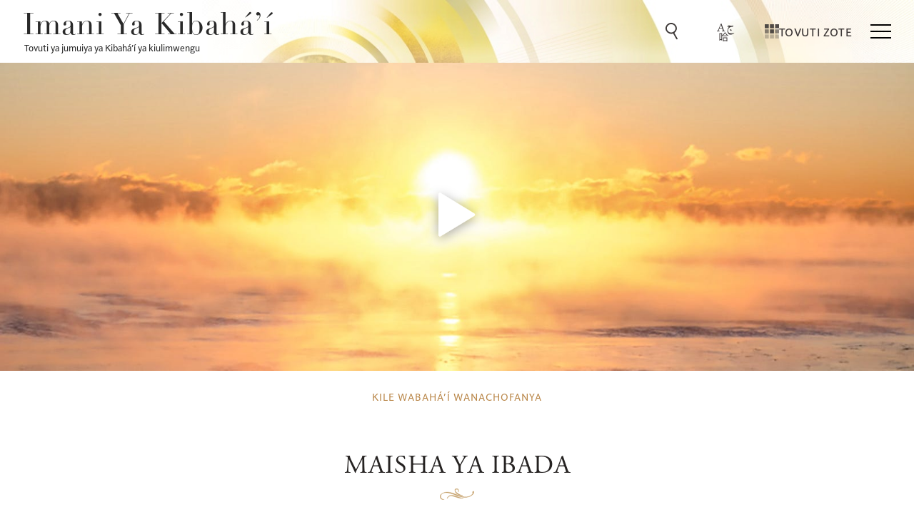

--- FILE ---
content_type: text/html; charset=UTF-8
request_url: https://www.bahai.org/sw/action/devotional-life/
body_size: 40626
content:
<!DOCTYPE html><html lang="sw" dir="ltr"><head><meta charSet="utf-8"/><meta http-equiv="x-ua-compatible" content="ie=edge"/><meta name="viewport" content="width=device-width, initial-scale=1, shrink-to-fit=no"/><meta data-react-helmet="true" name="og:title" content="Maisha ya Ibada"/><meta data-react-helmet="true" name="og:type" content="website"/><meta data-react-helmet="true" name="og:url" content="https://www.bahai.org/sw/action/devotional-life"/><meta data-react-helmet="true" name="og:image" content="https://cms.bahai.org/bahai-org/site/og-image.png?w=1200&amp;h=630&amp;q=70&amp;fit=crop&amp;fm=pjpg"/><meta data-react-helmet="true" name="description" content="The website of the worldwide Bahá’í community"/><meta data-react-helmet="true" property="og:description" content="The website of the worldwide Bahá’í community"/><meta data-react-helmet="true" name="twitter:card" content="summary_large_image"/><meta data-react-helmet="true" name="twitter:title" content="Maisha ya Ibada"/><meta data-react-helmet="true" name="twitter:description" content="The website of the worldwide Bahá’í community"/><meta data-react-helmet="true" name="twitter:image" content="https://cms.bahai.org/bahai-org/site/og-image.png?w=1200&amp;h=630&amp;q=70&amp;fit=crop&amp;fm=pjpg"/><meta data-react-helmet="true" name="keywords"/><meta data-react-helmet="true" name="thumbnail" content="https://cms.bahai.org/bahai-org/site/og-image.png?w=1200&amp;h=630&amp;q=70&amp;fit=crop&amp;fm=pjpg"/><meta name="theme-color" content="#fff"/><link rel="preconnect" href="https://www.googletagmanager.com"/><link rel="dns-prefetch" href="https://www.googletagmanager.com"/><script async="" src="https://www.googletagmanager.com/gtag/js?id=UA-32084-1"></script><script>
      
      function gaOptout(){document.cookie=disableStr+'=true; expires=Thu, 31 Dec 2099 23:59:59 UTC;path=/',window[disableStr]=!0}var gaProperty='UA-32084-1',disableStr='ga-disable-'+gaProperty;document.cookie.indexOf(disableStr+'=true')>-1&&(window[disableStr]=!0);
      if(!(navigator.doNotTrack == "1" || window.doNotTrack == "1")) {
        window.dataLayer = window.dataLayer || [];
        function gtag(){dataLayer.push(arguments);}
        gtag('js', new Date());

        gtag('config', 'UA-32084-1', {"anonymize_ip":true,"send_page_view":false});gtag('config', 'GTM-THVMC774', {"anonymize_ip":true,"send_page_view":false});
      }
      </script><link rel="sitemap" type="application/xml" href="/v2/sitemap-index.xml"/><title data-react-helmet="true">Maisha ya Ibada</title><style>.gatsby-image-wrapper{position:relative;overflow:hidden}.gatsby-image-wrapper picture.object-fit-polyfill{position:static!important}.gatsby-image-wrapper img{bottom:0;height:100%;left:0;margin:0;max-width:none;padding:0;position:absolute;right:0;top:0;width:100%;object-fit:cover}.gatsby-image-wrapper [data-main-image]{opacity:0;transform:translateZ(0);transition:opacity .25s linear;will-change:opacity}.gatsby-image-wrapper-constrained{display:inline-block;vertical-align:top}</style><noscript><style>.gatsby-image-wrapper noscript [data-main-image]{opacity:1!important}.gatsby-image-wrapper [data-placeholder-image]{opacity:0!important}</style></noscript><script type="module">const e="undefined"!=typeof HTMLImageElement&&"loading"in HTMLImageElement.prototype;e&&document.body.addEventListener("load",(function(e){const t=e.target;if(void 0===t.dataset.mainImage)return;if(void 0===t.dataset.gatsbyImageSsr)return;let a=null,n=t;for(;null===a&&n;)void 0!==n.parentNode.dataset.gatsbyImageWrapper&&(a=n.parentNode),n=n.parentNode;const o=a.querySelector("[data-placeholder-image]"),r=new Image;r.src=t.currentSrc,r.decode().catch((()=>{})).then((()=>{t.style.opacity=1,o&&(o.style.opacity=0,o.style.transition="opacity 500ms linear")}))}),!0);</script><style data-styled="" data-styled-version="6.1.19">html{line-height:1.666;font-size:16px;}/*!sc*/
html:lang(fa){font-size:19px;}/*!sc*/
body{-moz-osx-font-smoothing:grayscale;-webkit-font-smoothing:antialiased;text-rendering:optimizeLegibility;height:100%;margin:0;color:#1F1E1D;background:white;direction:ltr;}/*!sc*/
h1,h2,h3,h4,h5,h6{font-family:"adobe-garamond-pro",Georgia,Times New Roman,Times,serif;}/*!sc*/
h3{margin:0;margin-block-start:0;margin-block-end:0;-webkit-margin-start:0;margin-inline-start:0;-webkit-margin-end:0;margin-inline-end:0;}/*!sc*/
nav,a,footer,button,input{font-family:"solitaire-mvb-pro",Arial,Helvetica,sans-serif;margin:0;}/*!sc*/
p{font-family:"adobe-garamond-pro",Georgia,Times New Roman,Times,serif;margin:0;}/*!sc*/
blockquote{font-family:"adobe-garamond-pro",Georgia,Times New Roman,Times,serif;font-style:italic;margin-block-start:0;margin-block-end:0;-webkit-margin-start:0;margin-inline-start:0;-webkit-margin-end:0;margin-inline-end:0;}/*!sc*/
blockquote>footer{font-family:"solitaire-mvb-pro",Arial,Helvetica,sans-serif;font-style:normal;}/*!sc*/
* :lang(ar),* :lang(fa){font-style:normal!important;}/*!sc*/
data-styled.g1[id="sc-global-gOZssu1"]{content:"sc-global-gOZssu1,"}/*!sc*/
.eTwTer{background-color:#4c4c4c;-webkit-mask-image:url([data-uri]);mask-image:url([data-uri]);-webkit-mask-size:contain;mask-size:contain;-webkit-mask-repeat:no-repeat;mask-repeat:no-repeat;-webkit-flex-shrink:0;-ms-flex-negative:0;flex-shrink:0;min-width:8px;min-height:8px;}/*!sc*/
data-styled.g2[id="sc-1d8dlg7-0"]{content:"eTwTer,"}/*!sc*/
.fyDxCA{display:-webkit-box;display:-webkit-flex;display:-ms-flexbox;display:flex;font-size:1em;width:2rem;height:2rem;-webkit-box-pack:center;-ms-flex-pack:center;-webkit-justify-content:center;justify-content:center;-webkit-align-items:center;-webkit-box-align:center;-ms-flex-align:center;align-items:center;}/*!sc*/
data-styled.g3[id="sc-vqmprb-0"]{content:"fyDxCA,"}/*!sc*/
.dzJOPF{width:24px;height:24px;background-color:#3e3938;}/*!sc*/
data-styled.g4[id="sc-vqmprb-1"]{content:"dzJOPF,"}/*!sc*/
.bKzeLd{opacity:0;position:absolute;bottom:-10px;font-size:0.5rem;line-height:0;margin:0 auto;}/*!sc*/
.bKzeLd:before{color:#fff;content:"▲";}/*!sc*/
data-styled.g5[id="sc-v0a083-0"]{content:"bKzeLd,"}/*!sc*/
.jwEvdH{display:-webkit-box;display:-webkit-flex;display:-ms-flexbox;display:flex;position:relative;-webkit-align-items:center;-webkit-box-align:center;-ms-flex-align:center;align-items:center;-webkit-box-pack:center;-ms-flex-pack:center;-webkit-justify-content:center;justify-content:center;border:none;background:none;cursor:pointer;padding:0;margin:0 1rem;height:45px;gap:10px;}/*!sc*/
.jwEvdH img.icon{margin:0.2rem;}/*!sc*/
.jwEvdH p{margin:0.2rem;text-transform:uppercase;letter-spacing:0.1em;}/*!sc*/
data-styled.g6[id="sc-v0a083-1"]{content:"jwEvdH,"}/*!sc*/
.hZhLxc{display:none;}/*!sc*/
@media (min-width:1471px){.hZhLxc{display:block;font-family:"solitaire-mvb-pro",Arial,Helvetica,sans-serif;text-transform:uppercase;outline:thin;letter-spacing:1.5px;font-size:1rem;color:#3e3938;}}/*!sc*/
data-styled.g7[id="sc-v0a083-2"]{content:"hZhLxc,"}/*!sc*/
.gXkBFw{position:absolute;z-index:10;top:3rem;-webkit-transform:translateX(-50%);-moz-transform:translateX(-50%);-ms-transform:translateX(-50%);transform:translateX(-50%);visibility:hidden;opacity:0;display:-webkit-box;display:-webkit-flex;display:-ms-flexbox;display:flex;overflow:hidden;-webkit-transition:visibility 0.1s ease-in-out,opacity 0.1s ease-in-out;transition:visibility 0.1s ease-in-out,opacity 0.1s ease-in-out;}/*!sc*/
.gXkBFw:dir(ltr){inset-inline-start:50%;}/*!sc*/
.gXkBFw:dir(rtl){inset-inline-end:50%;}/*!sc*/
data-styled.g8[id="sc-v0a083-3"]{content:"gXkBFw,"}/*!sc*/
.iuggpO{position:relative;display:-webkit-box;display:-webkit-flex;display:-ms-flexbox;display:flex;-webkit-box-flex-flow:column nowrap;-webkit-flex-flow:column nowrap;-ms-flex-flow:column nowrap;flex-flow:column nowrap;-webkit-box-pack:start;-ms-flex-pack:start;-webkit-justify-content:start;justify-content:start;-webkit-align-items:start;-webkit-box-align:start;-ms-flex-align:start;align-items:start;}/*!sc*/
data-styled.g9[id="sc-v0a083-4"]{content:"iuggpO,"}/*!sc*/
.dABYGy{overflow:hidden;margin-bottom:-0.2rem;}/*!sc*/
data-styled.g10[id="sc-qvjor3-0"]{content:"dABYGy,"}/*!sc*/
.cLQbHu{display:none;-webkit-box-flex-flow:column nowrap;-webkit-flex-flow:column nowrap;-ms-flex-flow:column nowrap;flex-flow:column nowrap;background:#fff;border-radius:0.1rem;box-shadow:0 0 10px rgba(0,0,0,0.2);padding:1rem;}/*!sc*/
.cLQbHu a,.cLQbHu a:visited{margin:0;color:rgba(0,0,0,0.87);padding:0.5rem;text-align:center;}/*!sc*/
.cLQbHu a:hover,.cLQbHu a:visited:hover,.cLQbHu a.active,.cLQbHu a:visited.active{font-weight:bold;}/*!sc*/
.cLQbHu a::before{display:block;content:attr(title);font-weight:bold;height:0;overflow:hidden;visibility:hidden;}/*!sc*/
data-styled.g11[id="sc-1qhii9x-0"]{content:"cLQbHu,"}/*!sc*/
.gpcILF{display:none;}/*!sc*/
@media (min-width:1471px){.gpcILF{width:100%;height:2rem;display:-webkit-box;display:-webkit-flex;display:-ms-flexbox;display:flex;-webkit-box-flex-flow:row nowrap;-webkit-flex-flow:row nowrap;-ms-flex-flow:row nowrap;flex-flow:row nowrap;-webkit-box-pack:end;-ms-flex-pack:end;-webkit-justify-content:flex-end;justify-content:flex-end;-webkit-align-items:center;-webkit-box-align:center;-ms-flex-align:center;align-items:center;background:linear-gradient(to right,rgba(255,255,255,0) 0%,rgba(255,239,177,1) 90%);position:-webkit-sticky;position:sticky;top:5.5rem;z-index:1000;padding:3px 0;box-sizing:border-box;margin-bottom:-2rem;}.gpcILF:dir(rtl){background:linear-gradient(to left,rgba(255,255,255,0) 0%,rgba(255,239,177,1) 90%);}}/*!sc*/
data-styled.g13[id="sc-1vgqo28-1"]{content:"gpcILF,"}/*!sc*/
.gjMibx{color:#262322;letter-spacing:1px;padding:0 2rem;text-transform:uppercase;-webkit-text-decoration:none;text-decoration:none;display:relative;z-index:20;}/*!sc*/
.gjMibx:hover{color:rgb(186,136,75);}/*!sc*/
data-styled.g14[id="sc-1vgqo28-2"]{content:"gjMibx,"}/*!sc*/
.fXKFGD{width:-webkit-fit-content;width:-moz-fit-content;width:fit-content;height:2rem;background:transparent;border:none;outline:none;cursor:pointer;display:-webkit-box;display:-webkit-flex;display:-ms-flexbox;display:flex;gap:12px;-webkit-align-items:center;-webkit-box-align:center;-ms-flex-align:center;align-items:center;-webkit-box-pack:center;-ms-flex-pack:center;-webkit-justify-content:center;justify-content:center;-webkit-user-select:none;-moz-user-select:none;-ms-user-select:none;user-select:none;}/*!sc*/
.fXKFGD >img{height:20px;width:20px;}/*!sc*/
.fXKFGD >span{text-transform:uppercase;font-size:16px;font-weight:500;color:#3E3938;white-space:nowrap;letter-spacing:0.6px;}/*!sc*/
data-styled.g16[id="sc-oz9h1i-0"]{content:"fXKFGD,"}/*!sc*/
.iHPHFl{display:-webkit-box;display:-webkit-flex;display:-ms-flexbox;display:flex;-webkit-box-flex-flow:column nowrap;-webkit-flex-flow:column nowrap;-ms-flex-flow:column nowrap;flex-flow:column nowrap;margin-top:-0.5rem;min-width:-webkit-max-content;min-width:-moz-max-content;min-width:max-content;}/*!sc*/
data-styled.g17[id="sc-hhq4xc-0"]{content:"iHPHFl,"}/*!sc*/
.bCZail{display:none;margin:0;}/*!sc*/
@media (min-width:1471px){.bCZail{display:-webkit-box;display:-webkit-flex;display:-ms-flexbox;display:flex;position:-webkit-sticky;position:sticky;background:rgba(240,222,136,1);background:linear-gradient(to right,rgba(253,253,253,1) 0%,rgba(240,222,136,1) 20%,rgba(235,227,206,1) 39%,rgba(255,255,254,1) 94%);background-image:url("https://cms.bahai.org/bahai-org/site/featured-other/Logo2.png?fm=pjpg&q=90&auto=0&w=1920&dpr=1");background-image:-webkit-image-set( url("https://cms.bahai.org/bahai-org/site/featured-other/Logo2.png?fm=pjpg&q=90&auto=0&w=1920&dpr=0.8") 0.8x,url("https://cms.bahai.org/bahai-org/site/featured-other/Logo2.png?fm=pjpg&q=90&auto=0&w=1920&dpr=1") 1x,url("https://cms.bahai.org/bahai-org/site/featured-other/Logo2.png?fm=pjpg&q=90&auto=0&w=1920&dpr=2") 2x,url("https://cms.bahai.org/bahai-org/site/featured-other/Logo2.png?fm=pjpg&q=90&auto=0&w=1920&dpr=3") 3x );background-image:image-set( url("https://cms.bahai.org/bahai-org/site/featured-other/Logo2.png?fm=pjpg&q=90&auto=0&w=1920&dpr=0.8") 0.8x,url("https://cms.bahai.org/bahai-org/site/featured-other/Logo2.png?fm=pjpg&q=90&auto=0&w=1920&dpr=1") 1x,url("https://cms.bahai.org/bahai-org/site/featured-other/Logo2.png?fm=pjpg&q=90&auto=0&w=1920&dpr=2") 2x,url("https://cms.bahai.org/bahai-org/site/featured-other/Logo2.png?fm=pjpg&q=90&auto=0&w=1920&dpr=3") 3x );-webkit-background-size:cover;background-size:cover;background-repeat:no-repeat;-webkit-align-items:center;-webkit-box-align:center;-ms-flex-align:center;align-items:center;-webkit-box-pack:justify;-webkit-justify-content:space-between;justify-content:space-between;width:100%;top:0;z-index:1200;height:5.5rem;}}/*!sc*/
data-styled.g18[id="sc-hhq4xc-1"]{content:"bCZail,"}/*!sc*/
.PFHmw{width:100%;}/*!sc*/
.PFHmw ul{display:-webkit-box;display:-webkit-flex;display:-ms-flexbox;display:flex;-webkit-box-flex-flow:row nowrap;-webkit-flex-flow:row nowrap;-ms-flex-flow:row nowrap;flex-flow:row nowrap;list-style:none;-webkit-padding-start:0;padding-inline-start:0;-webkit-align-items:center;-webkit-box-align:center;-ms-flex-align:center;align-items:center;}/*!sc*/
data-styled.g19[id="sc-hhq4xc-2"]{content:"PFHmw,"}/*!sc*/
.uvMUv{list-style:none;padding:1rem;}/*!sc*/
.uvMUv a{-webkit-text-decoration:none;text-decoration:none;color:#3e3938;}/*!sc*/
.jHblbZ{list-style:none;padding:0.5rem;}/*!sc*/
.jHblbZ a{-webkit-text-decoration:none;text-decoration:none;color:#3e3938;}/*!sc*/
data-styled.g20[id="sc-hhq4xc-3"]{content:"uvMUv,jHblbZ,"}/*!sc*/
.Jopcy{margin-top:-0.5rem;}/*!sc*/
data-styled.g21[id="sc-hhq4xc-4"]{content:"Jopcy,"}/*!sc*/
.gHCjuV{-webkit-margin-end:20px;margin-inline-end:20px;}/*!sc*/
data-styled.g25[id="sc-hhq4xc-8"]{content:"gHCjuV,"}/*!sc*/
.igWKXr{text-transform:uppercase;cursor:pointer;background:transparent;border:none;display:-webkit-box;display:-webkit-flex;display:-ms-flexbox;display:flex;-webkit-margin-start:-0.5rem;margin-inline-start:-0.5rem;-webkit-flex-direction:column;-ms-flex-direction:column;flex-direction:column;outline:thin;letter-spacing:1.5px;position:relative;}/*!sc*/
.igWKXr:after{content:"";position:absolute;width:100%;height:0.15rem;inset-inline-start:0;bottom:0;background:#b1905f;-webkit-transform:scale(0,1);-moz-transform:scale(0,1);-ms-transform:scale(0,1);transform:scale(0,1);}/*!sc*/
.igWKXr:hover::after{-webkit-transform:scale(1,1);-moz-transform:scale(1,1);-ms-transform:scale(1,1);transform:scale(1,1);-webkit-transition:-webkit-transform 0.5s ease;transition:transform 0.5s ease;}/*!sc*/
@media (max-width:1770px){.igWKXr{width:-webkit-min-content;width:-moz-min-content;width:min-content;}}/*!sc*/
data-styled.g26[id="sc-hhq4xc-9"]{content:"igWKXr,"}/*!sc*/
.Ujyhf{font-weight:200;font-family:"linotype-didot",serif;-webkit-text-decoration:none;text-decoration:none;color:#292929;font-size:2.62rem;letter-spacing:1px;-webkit-padding-start:2rem;padding-inline-start:2rem;line-height:2.3rem;padding-top:1rem;}/*!sc*/
data-styled.g28[id="sc-hhq4xc-11"]{content:"Ujyhf,"}/*!sc*/
.deTa-di{display:-webkit-box;display:-webkit-flex;display:-ms-flexbox;display:flex;font-size:0.82em;-webkit-text-decoration:none;text-decoration:none;color:#272727;-webkit-padding-start:2.125rem;padding-inline-start:2.125rem;}/*!sc*/
.deTa-di:lang(zh){-webkit-padding-start:2.375rem;padding-inline-start:2.375rem;}/*!sc*/
data-styled.g29[id="sc-hhq4xc-12"]{content:"deTa-di,"}/*!sc*/
.enGpnY{list-style:none;cursor:pointer;display:-webkit-box;display:-webkit-flex;display:-ms-flexbox;display:flex;-webkit-box-pack:end;-ms-flex-pack:end;-webkit-justify-content:flex-end;justify-content:flex-end;}/*!sc*/
.enGpnY li{-webkit-padding-end:10px;padding-inline-end:10px;padding-top:0;display:-webkit-box;display:-webkit-flex;display:-ms-flexbox;display:flex;-webkit-box-pack:center;-ms-flex-pack:center;-webkit-justify-content:center;justify-content:center;-webkit-align-items:center;-webkit-box-align:center;-ms-flex-align:center;align-items:center;}/*!sc*/
data-styled.g31[id="sc-vtwqlo-0"]{content:"enGpnY,"}/*!sc*/
.clYJjk{max-width:100%;height:100%;display:-webkit-box;display:-webkit-flex;display:-ms-flexbox;display:flex;-webkit-box-pack:justify;-webkit-justify-content:space-between;justify-content:space-between;margin-block-start:0;margin-block-end:0;-webkit-padding-start:5%;padding-inline-start:5%;}/*!sc*/
data-styled.g32[id="sc-vtwqlo-1"]{content:"clYJjk,"}/*!sc*/
.cSvMqK{height:50px;background-color:white;}/*!sc*/
data-styled.g33[id="sc-vtwqlo-2"]{content:"cSvMqK,"}/*!sc*/
.iwKJig{width:-webkit-fit-content;width:-moz-fit-content;width:fit-content;display:-webkit-box;display:-webkit-flex;display:-ms-flexbox;display:flex;-webkit-align-items:center;-webkit-box-align:center;-ms-flex-align:center;align-items:center;}/*!sc*/
data-styled.g34[id="sc-vtwqlo-3"]{content:"iwKJig,"}/*!sc*/
@media (min-width:1024px){.SnDvL{display:none;}}/*!sc*/
@media (min-width:720px){.SnDvL{display:none;}}/*!sc*/
@media (min-width:1280px){.SnDvL{display:none;}}/*!sc*/
@media (max-width:864px){.SnDvL{display:-webkit-box;display:-webkit-flex;display:-ms-flexbox;display:flex;-webkit-flex-direction:column;-ms-flex-direction:column;flex-direction:column;-webkit-box-pack:end;-ms-flex-pack:end;-webkit-justify-content:flex-end;justify-content:flex-end;position:-webkit-sticky;position:sticky;top:0;z-index:1100;width:100%;}}/*!sc*/
data-styled.g35[id="sc-vtwqlo-4"]{content:"SnDvL,"}/*!sc*/
.hVXSfe{cursor:pointer;background:transparent;border:none;display:-webkit-box;display:-webkit-flex;display:-ms-flexbox;display:flex;-webkit-flex-direction:column;-ms-flex-direction:column;flex-direction:column;-webkit-box-pack:space-around;-ms-flex-pack:space-around;-webkit-justify-content:space-around;justify-content:space-around;height:1.7rem;outline:thin;z-index:11;}/*!sc*/
.hVXSfe:hover{-webkit-filter:none;filter:none;}/*!sc*/
.hVXSfe div{width:1.8rem;height:0.14rem;background:black;transform-origin:2px;-webkit-transition:opacity 300ms,-webkit-transform 300ms;transition:opacity 300ms,transform 300ms;}/*!sc*/
.hVXSfe div:first-child{-webkit-transform:rotate(0);-moz-transform:rotate(0);-ms-transform:rotate(0);transform:rotate(0);}/*!sc*/
.hVXSfe div:nth-child(2){opacity:1;-webkit-transform:translateX(0);-moz-transform:translateX(0);-ms-transform:translateX(0);transform:translateX(0);}/*!sc*/
.hVXSfe div:nth-child(3){-webkit-transform:rotate(0);-moz-transform:rotate(0);-ms-transform:rotate(0);transform:rotate(0);}/*!sc*/
data-styled.g36[id="sc-vtwqlo-5"]{content:"hVXSfe,"}/*!sc*/
.cQvwLM{display:none;}/*!sc*/
@media (max-width:864px){.cQvwLM{top:0;height:6rem;position:relative;width:100%;background:white;z-index:1100;background:rgba(255,255,255,0.8) url("https://cms.bahai.org/bahai-org/site/featured-other/nav_360.png?fm=pjpg&q=85") no-repeat;-webkit-background-size:cover;background-size:cover;-webkit-background-position:left;background-position:left;display:-webkit-box;display:-webkit-flex;display:-ms-flexbox;display:flex;-webkit-align-items:center;-webkit-box-align:center;-ms-flex-align:center;align-items:center;-webkit-box-pack:center;-ms-flex-pack:center;-webkit-justify-content:center;justify-content:center;-webkit-box-flex-flow:column nowrap;-webkit-flex-flow:column nowrap;-ms-flex-flow:column nowrap;flex-flow:column nowrap;-webkit-text-decoration:none;text-decoration:none;}}/*!sc*/
data-styled.g40[id="sc-vtwqlo-9"]{content:"cQvwLM,"}/*!sc*/
.ekAVUm{font-family:"solitaire-mvb-pro",Arial,Helvetica,sans-serif;font-size:0.82em;-webkit-text-decoration:none;text-decoration:none;color:#272727;}/*!sc*/
.ekAVUm:dir(rtl){margin-top:0.7rem;}/*!sc*/
@media (max-width:330px){.ekAVUm{font-size:0.65rem;text-align:center;}}/*!sc*/
data-styled.g41[id="sc-vtwqlo-10"]{content:"ekAVUm,"}/*!sc*/
.hNqLEa{font-weight:200;font-family:"linotype-didot",serif;-webkit-text-decoration:none;text-decoration:none;color:#292929;font-size:2.62rem;letter-spacing:1px;line-height:2rem;}/*!sc*/
@media (max-width:330px){.hNqLEa{font-size:2rem;text-align:center;}}/*!sc*/
data-styled.g42[id="sc-vtwqlo-11"]{content:"hNqLEa,"}/*!sc*/
.cpZXsF{font-weight:200;font-family:"linotype-didot",serif;-webkit-text-decoration:none;text-decoration:none;color:#292929;font-size:2.62rem;letter-spacing:1px;-webkit-padding-start:2rem;padding-inline-start:2rem;line-height:2.3rem;padding-top:1rem;}/*!sc*/
data-styled.g43[id="sc-14qohkp-0"]{content:"cpZXsF,"}/*!sc*/
.bbprmg{font-size:0.82em;-webkit-text-decoration:none;text-decoration:none;color:#272727;-webkit-padding-start:2.125rem;padding-inline-start:2.125rem;}/*!sc*/
.bbprmg:dir(rtl){padding-top:0.6rem;}/*!sc*/
.bbprmg:lang(zh){-webkit-padding-start:2.375rem;padding-inline-start:2.375rem;}/*!sc*/
data-styled.g44[id="sc-14qohkp-1"]{content:"bbprmg,"}/*!sc*/
.QeAbO{list-style:none;cursor:pointer;display:-webkit-inline-box;display:-webkit-inline-flex;display:-ms-inline-flexbox;display:inline-flex;-webkit-box-pack:justify;-webkit-justify-content:space-between;justify-content:space-between;}/*!sc*/
.QeAbO li{-webkit-padding-end:20px;padding-inline-end:20px;display:-webkit-box;display:-webkit-flex;display:-ms-flexbox;display:flex;-webkit-box-pack:center;-ms-flex-pack:center;-webkit-justify-content:center;justify-content:center;-webkit-align-items:center;-webkit-box-align:center;-ms-flex-align:center;align-items:center;}/*!sc*/
data-styled.g45[id="sc-14qohkp-2"]{content:"QeAbO,"}/*!sc*/
.cssTmd{max-width:100%;height:100%;display:-webkit-box;display:-webkit-flex;display:-ms-flexbox;display:flex;-webkit-box-pack:justify;-webkit-justify-content:space-between;justify-content:space-between;}/*!sc*/
data-styled.g48[id="sc-14qohkp-5"]{content:"cssTmd,"}/*!sc*/
.eMGUoT{padding:0 2rem;margin-top:0;}/*!sc*/
data-styled.g49[id="sc-14qohkp-6"]{content:"eMGUoT,"}/*!sc*/
.hNWkxN{height:5.5rem;position:-webkit-sticky;position:sticky;top:0;width:100%;background:white;z-index:1100;display:-webkit-box;display:-webkit-flex;display:-ms-flexbox;display:flex;-webkit-box-pack:justify;-webkit-justify-content:space-between;justify-content:space-between;-webkit-align-items:center;-webkit-box-align:center;-ms-flex-align:center;align-items:center;background:url("https://cms.bahai.org/bahai-org/site/featured-other/nav_tablet.jpg?fm=pjpg&w=1471&q=85");background-color:rgba(255,255,255,0.5);-webkit-background-position:left;background-position:left;-webkit-background-size:cover;background-size:cover;}/*!sc*/
@media (min-width:1471px){.hNWkxN{display:none;}}/*!sc*/
@media (max-width:864px){.hNWkxN{display:none;}}/*!sc*/
data-styled.g51[id="sc-14qohkp-8"]{content:"hNWkxN,"}/*!sc*/
.hWIPwf{width:-webkit-fit-content;width:-moz-fit-content;width:fit-content;display:-webkit-box;display:-webkit-flex;display:-ms-flexbox;display:flex;-webkit-align-items:center;-webkit-box-align:center;-ms-flex-align:center;align-items:center;-webkit-box-pack:end;-ms-flex-pack:end;-webkit-justify-content:flex-end;justify-content:flex-end;}/*!sc*/
data-styled.g52[id="sc-14qohkp-9"]{content:"hWIPwf,"}/*!sc*/
.gIYfpx{cursor:pointer;background:transparent;border:none;display:-webkit-box;display:-webkit-flex;display:-ms-flexbox;display:flex;-webkit-flex-direction:column;-ms-flex-direction:column;flex-direction:column;-webkit-box-pack:space-around;-ms-flex-pack:space-around;-webkit-justify-content:space-around;justify-content:space-around;height:1.6rem;outline:thin;z-index:11;}/*!sc*/
.gIYfpx:hover{-webkit-filter:none;filter:none;}/*!sc*/
.gIYfpx div{width:1.8rem;height:0.125rem;background:black;transform-origin:2px;-webkit-transition:opacity 300ms,-webkit-transform 300ms;transition:opacity 300ms,transform 300ms;}/*!sc*/
.gIYfpx div:first-child{-webkit-transform:rotate(0);-moz-transform:rotate(0);-ms-transform:rotate(0);transform:rotate(0);}/*!sc*/
.gIYfpx div:nth-child(2){opacity:1;-webkit-transform:translateX(0);-moz-transform:translateX(0);-ms-transform:translateX(0);transform:translateX(0);}/*!sc*/
.gIYfpx div:nth-child(3){-webkit-transform:rotate(0);-moz-transform:rotate(0);-ms-transform:rotate(0);transform:rotate(0);}/*!sc*/
data-styled.g53[id="sc-14qohkp-10"]{content:"gIYfpx,"}/*!sc*/
.dvgoqr{display:-webkit-box;display:-webkit-flex;display:-ms-flexbox;display:flex;-webkit-box-flex-flow:column nowrap;-webkit-flex-flow:column nowrap;-ms-flex-flow:column nowrap;flex-flow:column nowrap;margin-top:-0.5rem;}/*!sc*/
data-styled.g54[id="sc-14qohkp-11"]{content:"dvgoqr,"}/*!sc*/
.fTJeAX{-webkit-margin-end:0.5rem;margin-inline-end:0.5rem;}/*!sc*/
data-styled.g55[id="sc-14qohkp-12"]{content:"fTJeAX,"}/*!sc*/
.bQSUOl{border-top:1px #c9a674 solid;color:#ba884b;padding:5px 0;text-transform:uppercase;font-weight:550;font-size:16px;display:-webkit-box;display:-webkit-flex;display:-ms-flexbox;display:flex;-webkit-align-items:center;-webkit-box-align:center;-ms-flex-align:center;align-items:center;-webkit-box-pack:justify;-webkit-justify-content:space-between;justify-content:space-between;cursor:pointer;-webkit-user-select:none;-moz-user-select:none;-ms-user-select:none;user-select:none;}/*!sc*/
.bQSUOl:after{content:"\25B6";color:#ba884b;font-size:10px;line-height:10px;}/*!sc*/
.grAiGW{border-top:1px #c9a674 solid;color:#ba884b;padding:5px 0;text-transform:uppercase;font-weight:550;font-size:16px;display:-webkit-box;display:-webkit-flex;display:-ms-flexbox;display:flex;-webkit-align-items:center;-webkit-box-align:center;-ms-flex-align:center;align-items:center;-webkit-box-pack:justify;-webkit-justify-content:space-between;justify-content:space-between;}/*!sc*/
data-styled.g56[id="sc-13hrzkq-0"]{content:"bQSUOl,grAiGW,"}/*!sc*/
.dDOkIZ{text-align:start;list-style-type:none;margin:0;padding:0;font-family:"solitaire-mvb-pro",Arial,Helvetica,sans-serif;width:350px;overflow-y:auto;position:-webkit-sticky;position:sticky;top:130px;max-height:calc(100svh - 130px);}/*!sc*/
@media only screen and (max-width:768px){.dDOkIZ{display:none;}}/*!sc*/
data-styled.g57[id="sc-13hrzkq-1"]{content:"dDOkIZ,"}/*!sc*/
.iHeSyW{list-style-type:none;margin:0;-webkit-padding-start:25px;padding-inline-start:25px;max-width:350px;display:none;}/*!sc*/
.bQpXvn{list-style-type:none;margin:0;-webkit-padding-start:25px;padding-inline-start:25px;max-width:350px;}/*!sc*/
data-styled.g58[id="sc-13hrzkq-2"]{content:"iHeSyW,bQpXvn,"}/*!sc*/
.islLjF{color:#707070;-webkit-text-decoration:none;text-decoration:none;-webkit-transition:color 0.3s ease;transition:color 0.3s ease;-webkit-margin-start:-10px;margin-inline-start:-10px;}/*!sc*/
.islLjF:hover{color:black;}/*!sc*/
.islLjF:hover:before{opacity:1;}/*!sc*/
.islLjF:before{opacity:0;position:absolute;content:"―";-webkit-transform:scale(1.4,1);-moz-transform:scale(1.4,1);-ms-transform:scale(1.4,1);transform:scale(1.4,1);-webkit-margin-start:-30px;margin-inline-start:-30px;-webkit-transition:opacity 0.5s ease-in-out;transition:opacity 0.5s ease-in-out;}/*!sc*/
.jHxhBn{color:#707070;-webkit-text-decoration:none;text-decoration:none;-webkit-transition:color 0.3s ease;transition:color 0.3s ease;-webkit-margin-start:-10px;margin-inline-start:-10px;color:black;}/*!sc*/
.jHxhBn:hover{color:black;}/*!sc*/
.jHxhBn:hover:before{opacity:1;}/*!sc*/
.jHxhBn:before{opacity:1;position:absolute;content:"―";-webkit-transform:scale(1.4,1);-moz-transform:scale(1.4,1);-ms-transform:scale(1.4,1);transform:scale(1.4,1);-webkit-margin-start:-30px;margin-inline-start:-30px;-webkit-transition:opacity 0.5s ease-in-out;transition:opacity 0.5s ease-in-out;}/*!sc*/
data-styled.g59[id="sc-13hrzkq-3"]{content:"islLjF,jHxhBn,"}/*!sc*/
.iDTzZT{height:15rem;width:100%;display:-webkit-box;display:-webkit-flex;display:-ms-flexbox;display:flex;-webkit-align-items:flex-start;-webkit-box-align:flex-start;-ms-flex-align:flex-start;align-items:flex-start;-webkit-box-pack:space-around;-ms-flex-pack:space-around;-webkit-justify-content:space-around;justify-content:space-around;padding-top:4rem;background:url("[data-uri]") center center no-repeat,url("/v2/static/pattern-ab232820d248eb0dbb49e77e33b4ebbf.svg") center center no-repeat,white;-webkit-background-size:cover;background-size:cover;font-family:"solitaire-mvb-pro",Arial,Helvetica,sans-serif;}/*!sc*/
@media (max-width:1150px){.iDTzZT{display:none;}}/*!sc*/
data-styled.g60[id="sc-60joth-0"]{content:"iDTzZT,"}/*!sc*/
.mgqPN{-webkit-margin-end:16px;margin-inline-end:16px;width:64px;height:64px;}/*!sc*/
data-styled.g61[id="sc-60joth-1"]{content:"mgqPN,"}/*!sc*/
.iRnNsh{font-size:1em;color:black;line-height:1rem;font-weight:700;text-transform:uppercase;letter-spacing:1px;margin-bottom:1.666rem;font-family:"solitaire-mvb-pro",Arial,Helvetica,sans-serif;}/*!sc*/
data-styled.g62[id="sc-60joth-2"]{content:"iRnNsh,"}/*!sc*/
.ghEDdY{font-size:1em;color:black;line-height:1.2rem;font-weight:700;display:-webkit-inline-box;display:-webkit-inline-flex;display:-ms-inline-flexbox;display:inline-flex;-webkit-align-items:center;-webkit-box-align:center;-ms-flex-align:center;align-items:center;text-transform:uppercase;letter-spacing:1px;font-family:"solitaire-mvb-pro",Arial,Helvetica,sans-serif;}/*!sc*/
data-styled.g63[id="sc-60joth-3"]{content:"ghEDdY,"}/*!sc*/
.cOQrTL{font-size:0.8em;color:#000;line-height:1px;margin-bottom:1.4rem;font-weight:300;font-family:"solitaire-mvb-pro",Arial,Helvetica,sans-serif;}/*!sc*/
data-styled.g64[id="sc-60joth-4"]{content:"cOQrTL,"}/*!sc*/
.PyXDv{-webkit-text-decoration:none;text-decoration:none;}/*!sc*/
data-styled.g65[id="sc-60joth-5"]{content:"PyXDv,"}/*!sc*/
.bzpgTr{display:-webkit-box;display:-webkit-flex;display:-ms-flexbox;display:flex;-webkit-box-flex-flow:column nowrap;-webkit-flex-flow:column nowrap;-ms-flex-flow:column nowrap;flex-flow:column nowrap;}/*!sc*/
data-styled.g66[id="sc-60joth-6"]{content:"bzpgTr,"}/*!sc*/
.cSRKCv{display:none;}/*!sc*/
@media (max-width:1150px){.cSRKCv{height:100%;max-width:100%;display:-webkit-box;display:-webkit-flex;display:-ms-flexbox;display:flex;-webkit-align-items:flex-start;-webkit-box-align:flex-start;-ms-flex-align:flex-start;align-items:flex-start;-webkit-box-pack:start;-ms-flex-pack:start;-webkit-justify-content:flex-start;justify-content:flex-start;-webkit-padding-start:10vw;padding-inline-start:10vw;padding-top:4rem;padding-bottom:-4rem;background:url("[data-uri]") center center no-repeat,url("/v2/static/pattern-ab232820d248eb0dbb49e77e33b4ebbf.svg") center center no-repeat,white;-webkit-background-size:cover;background-size:cover;font-family:"solitaire-mvb-pro",Arial,Helvetica,sans-serif;letter-spacing:1px;color:#262322;}}/*!sc*/
data-styled.g67[id="sc-1j9ppe5-0"]{content:"cSRKCv,"}/*!sc*/
.dVSDdk{-webkit-margin-end:16px;margin-inline-end:16px;width:64px;height:64px;}/*!sc*/
data-styled.g68[id="sc-1j9ppe5-1"]{content:"dVSDdk,"}/*!sc*/
.csmyvj{font-size:1em;color:#262322;font-weight:700;line-height:1.2rem;display:-webkit-inline-box;display:-webkit-inline-flex;display:-ms-inline-flexbox;display:inline-flex;-webkit-align-items:center;-webkit-box-align:center;-ms-flex-align:center;align-items:center;text-transform:uppercase;}/*!sc*/
data-styled.g69[id="sc-1j9ppe5-2"]{content:"csmyvj,"}/*!sc*/
.fqsDrO{color:#262322;line-height:1rem;font-weight:700;text-transform:uppercase;margin-bottom:1.666rem;-webkit-text-decoration:none;text-decoration:none;}/*!sc*/
data-styled.g70[id="sc-1j9ppe5-3"]{content:"fqsDrO,"}/*!sc*/
.iheAuQ{display:-webkit-box;display:-webkit-flex;display:-ms-flexbox;display:flex;-webkit-box-flex-flow:column nowrap;-webkit-flex-flow:column nowrap;-ms-flex-flow:column nowrap;flex-flow:column nowrap;}/*!sc*/
data-styled.g71[id="sc-1j9ppe5-4"]{content:"iheAuQ,"}/*!sc*/
.bUeOLM{display:-webkit-box;display:-webkit-flex;display:-ms-flexbox;display:flex;-webkit-box-flex-flow:column nowrap;-webkit-flex-flow:column nowrap;-ms-flex-flow:column nowrap;flex-flow:column nowrap;margin:0 auto;max-width:100%;background:#000;color:rgba(255,255,255,0.8);}/*!sc*/
.bUeOLM a,.bUeOLM a:visited{color:rgba(255,255,255,0.8);-webkit-text-decoration:none;text-decoration:none;}/*!sc*/
.bUeOLM a:hover,.bUeOLM a:visited:hover{color:#C6A26D;}/*!sc*/
data-styled.g72[id="sc-1jvimfi-0"]{content:"bUeOLM,"}/*!sc*/
.eQZwJr{max-width:100%;display:-webkit-box;display:-webkit-flex;display:-ms-flexbox;display:flex;-webkit-flex:1;-ms-flex:1;flex:1;margin:0 auto;-webkit-box-flex-flow:row nowrap;-webkit-flex-flow:row nowrap;-ms-flex-flow:row nowrap;flex-flow:row nowrap;-webkit-box-pack:justify;-webkit-justify-content:space-between;justify-content:space-between;-webkit-align-items:center;-webkit-box-align:center;-ms-flex-align:center;align-items:center;}/*!sc*/
@media (max-width:89rem){.eQZwJr{-webkit-box-flex-flow:column nowrap;-webkit-flex-flow:column nowrap;-ms-flex-flow:column nowrap;flex-flow:column nowrap;}.eQZwJr #contact-legal-privacy{-webkit-order:3;-ms-flex-order:3;order:3;}}/*!sc*/
data-styled.g73[id="sc-1jvimfi-1"]{content:"eQZwJr,"}/*!sc*/
.jAjTOG{width:100%;text-align:center;font-size:1.1em;}/*!sc*/
@media (max-width:50rem){.jAjTOG{margin:0.5rem 0.5rem;}}/*!sc*/
data-styled.g74[id="sc-1jvimfi-2"]{content:"jAjTOG,"}/*!sc*/
.igTqAc{display:-webkit-box;display:-webkit-flex;display:-ms-flexbox;display:flex;-webkit-flex:1;-ms-flex:1;flex:1;margin:0 0.5rem;-webkit-box-flex-flow:row nowrap;-webkit-flex-flow:row nowrap;-ms-flex-flow:row nowrap;flex-flow:row nowrap;-webkit-box-pack:justify;-webkit-justify-content:space-between;justify-content:space-between;-webkit-align-items:center;-webkit-box-align:center;-ms-flex-align:center;align-items:center;padding:0.5rem 0;}/*!sc*/
@media (max-width:55rem){.igTqAc{-webkit-box-flex-flow:column nowrap;-webkit-flex-flow:column nowrap;-ms-flex-flow:column nowrap;flex-flow:column nowrap;margin-top:-0.5rem;}}/*!sc*/
data-styled.g75[id="sc-1jvimfi-3"]{content:"igTqAc,"}/*!sc*/
.gLOaan{display:-webkit-box;display:-webkit-flex;display:-ms-flexbox;display:flex;-webkit-flex:1;-ms-flex:1;flex:1;-webkit-box-flex-flow:row nowrap;-webkit-flex-flow:row nowrap;-ms-flex-flow:row nowrap;flex-flow:row nowrap;-webkit-box-pack:end;-ms-flex-pack:end;-webkit-justify-content:flex-end;justify-content:flex-end;-webkit-align-items:center;-webkit-box-align:center;-ms-flex-align:center;align-items:center;margin:0.5rem -0.5rem;}/*!sc*/
.gLOaan a{margin:0 1.5rem;}/*!sc*/
data-styled.g76[id="sc-1jvimfi-4"]{content:"gLOaan,"}/*!sc*/
.edhhjP{height:1.5rem;width:1.5rem;margin:0;display:block;}/*!sc*/
data-styled.g77[id="sc-1jvimfi-5"]{content:"edhhjP,"}/*!sc*/
.gwEYop{margin:0 8px;}/*!sc*/
.gwEYop:dir(rtl){-webkit-transform:rotate(180deg);-moz-transform:rotate(180deg);-ms-transform:rotate(180deg);transform:rotate(180deg);}/*!sc*/
data-styled.g78[id="sc-11x1hzm-0"]{content:"gwEYop,"}/*!sc*/
.enMOZr{color:#BA884B;line-height:26px;-webkit-text-decoration:none;text-decoration:none;}/*!sc*/
.enMOZr:hover{-webkit-text-decoration:underline;text-decoration:underline;}/*!sc*/
data-styled.g79[id="sc-cizv24-0"]{content:"enMOZr,"}/*!sc*/
.kGQkSh{line-height:26px;color:#7E7E7E;}/*!sc*/
data-styled.g80[id="sc-cizv24-1"]{content:"kGQkSh,"}/*!sc*/
.dHHUOG{display:-webkit-box;display:-webkit-flex;display:-ms-flexbox;display:flex;-webkit-align-items:center;-webkit-box-align:center;-ms-flex-align:center;align-items:center;font-family:"solitaire-mvb-pro",Arial,Helvetica,sans-serif;}/*!sc*/
data-styled.g81[id="sc-cizv24-2"]{content:"dHHUOG,"}/*!sc*/
.ccFQXo{display:-webkit-box;display:-webkit-flex;display:-ms-flexbox;display:flex;-webkit-box-flex-wrap:wrap;-webkit-flex-wrap:wrap;-ms-flex-wrap:wrap;flex-wrap:wrap;-webkit-align-items:center;-webkit-box-align:center;-ms-flex-align:center;align-items:center;-webkit-box-pack:start;-ms-flex-pack:start;-webkit-justify-content:flex-start;justify-content:flex-start;height:-webkit-fit-content;height:-moz-fit-content;height:fit-content;padding:5px 20px;border-bottom:2px solid #c1c1c1;}/*!sc*/
data-styled.g82[id="sc-cizv24-3"]{content:"ccFQXo,"}/*!sc*/
.gteZAO{-webkit-flex-shrink:0;-ms-flex-negative:0;flex-shrink:0;}/*!sc*/
data-styled.g83[id="sc-cizv24-4"]{content:"gteZAO,"}/*!sc*/
.coWuYI{height:1rem;width:100%;background:url([data-uri]) no-repeat center center;-webkit-background-size:contain;background-size:contain;font-family:"solitaire-mvb-pro",Arial,Helvetica,sans-serif;}/*!sc*/
data-styled.g84[id="sc-akhhkk-0"]{content:"coWuYI,"}/*!sc*/
.enzfYM{line-height:2.7rem;font-size:2.25rem;max-width:575px;font-weight:normal;text-transform:uppercase;letter-spacing:1px;color:#262322;-webkit-margin-start:auto;margin-inline-start:auto;-webkit-margin-end:auto;margin-inline-end:auto;margin-block-start:0.5rem;margin-block-end:0.5rem;padding:0 20px;}/*!sc*/
@media (max-width:640px){.enzfYM{font-size:2rem;}}/*!sc*/
data-styled.g85[id="sc-1a4xj1d-0"]{content:"enzfYM,"}/*!sc*/
.ffnfqm{display:-webkit-box;display:-webkit-flex;display:-ms-flexbox;display:flex;-webkit-box-pack:center;-ms-flex-pack:center;-webkit-justify-content:center;justify-content:center;-webkit-box-flex-wrap:nowrap;-webkit-flex-wrap:nowrap;-ms-flex-wrap:nowrap;flex-wrap:nowrap;margin-top:2.5rem;}/*!sc*/
@media (max-width:1300px){.ffnfqm{-webkit-flex-direction:column;-ms-flex-direction:column;flex-direction:column;-webkit-align-items:center;-webkit-box-align:center;-ms-flex-align:center;align-items:center;}@media (max-width:768px){.ffnfqm{margin:0;}}}/*!sc*/
data-styled.g86[id="sc-wovnvl-0"]{content:"ffnfqm,"}/*!sc*/
.caOqwZ{margin-top:10px;max-width:350px;-webkit-flex-basis:100%;-ms-flex-preferred-size:100%;flex-basis:100%;padding:0 3vw;}/*!sc*/
@media (max-width:1300px){.caOqwZ{display:none;}}/*!sc*/
data-styled.g87[id="sc-wovnvl-1"]{content:"caOqwZ,"}/*!sc*/
.kNJwLk{-webkit-flex-basis:100%;-ms-flex-preferred-size:100%;flex-basis:100%;max-width:675px;box-sizing:border-box;padding:0 20px;}/*!sc*/
@media (max-width:1300px){.kNJwLk{margin-bottom:35px;max-width:unset;width:100%;}@media (max-width:768px){.kNJwLk{margin-bottom:5px;}}}/*!sc*/
data-styled.g88[id="sc-wovnvl-2"]{content:"kNJwLk,"}/*!sc*/
.AXlfF{max-width:350px;-webkit-flex-basis:100%;-ms-flex-preferred-size:100%;flex-basis:100%;padding:0 3vw;}/*!sc*/
@media (max-width:1300px){.AXlfF{max-width:unset;width:100%;padding:0;margin:0;}}/*!sc*/
data-styled.g89[id="sc-wovnvl-3"]{content:"AXlfF,"}/*!sc*/
.iLUTcf{color:#1F1E1D;text-transform:uppercase;font-family:"solitaire-mvb-pro",Arial,Helvetica,sans-serif;font-weight:400;letter-spacing:1px;margin-block-start:1em;margin-block-end:1em;}/*!sc*/
data-styled.g107[id="sc-2famp7-0"]{content:"iLUTcf,"}/*!sc*/
.fqNKrt{font-weight:400;font-size:1.2rem;text-align:start;margin-bottom:20px;}/*!sc*/
data-styled.g110[id="sc-2famp7-3"]{content:"fqNKrt,"}/*!sc*/
.cukqYc{font-size:1.3rem;margin-top:0.25rem;line-height:25px;font-weight:600;}/*!sc*/
.cukqYc >span{word-break:keep-all;}/*!sc*/
.cukqYc:hover{-webkit-text-decoration:underline;text-decoration:underline;}/*!sc*/
data-styled.g112[id="sc-2famp7-5"]{content:"cukqYc,"}/*!sc*/
.btzwtv{display:-webkit-box;display:-webkit-flex;display:-ms-flexbox;display:flex;-webkit-box-pack:center;-ms-flex-pack:center;-webkit-justify-content:center;justify-content:center;-webkit-align-content:center;-ms-flex-line-pack:center;align-content:center;-webkit-align-items:center;-webkit-box-align:center;-ms-flex-align:center;align-items:center;margin-bottom:3rem;padding:1rem 0;}/*!sc*/
data-styled.g126[id="sc-2famp7-19"]{content:"btzwtv,"}/*!sc*/
.eOuiQ{font-family:"solitaire-mvb-pro",Arial,Helvetica,sans-serif;color:#BA884B;text-align:center;letter-spacing:1px;font-size:0.9rem;text-transform:uppercase;}/*!sc*/
data-styled.g127[id="sc-2famp7-20"]{content:"eOuiQ,"}/*!sc*/
.bXoGoo{text-align:center;max-width:33rem;margin:0 auto;padding:0 20px;font-weight:200;font-family:"solitaire-mvb-pro",Arial,Helvetica,sans-serif;}/*!sc*/
data-styled.g136[id="sc-2famp7-29"]{content:"bXoGoo,"}/*!sc*/
.icxKzA{text-align:center;width:100%;height:100%;}/*!sc*/
data-styled.g142[id="sc-1x686pk-0"]{content:"icxKzA,"}/*!sc*/
.kvSirV{margin-top:-4rem;z-index:-2;}/*!sc*/
@media (max-width:1100px){.kvSirV{margin-top:-2rem;}}/*!sc*/
@media (max-width:480px){.kvSirV{margin-top:0rem;}}/*!sc*/
data-styled.g143[id="sc-1fpx2kt-0"]{content:"kvSirV,"}/*!sc*/
.dTLdEu{display:-webkit-box;display:-webkit-flex;display:-ms-flexbox;display:flex;-webkit-box-pack:center;-ms-flex-pack:center;-webkit-justify-content:center;justify-content:center;-webkit-box-flex-wrap:wrap;-webkit-flex-wrap:wrap;-ms-flex-wrap:wrap;flex-wrap:wrap;max-width:50rem;margin:3rem auto 0;}/*!sc*/
@media(max-width:800px){.dTLdEu{width:100%;margin:3rem 0 0 0;}}/*!sc*/
.dTLdEu:lang(fa){max-width:42rem;}/*!sc*/
data-styled.g144[id="sc-roh2bu-0"]{content:"dTLdEu,"}/*!sc*/
.hsTohR{max-width:197px;margin:0 1rem 2rem 1rem;-webkit-text-decoration:none;text-decoration:none;color:black;}/*!sc*/
data-styled.g145[id="sc-roh2bu-1"]{content:"hsTohR,"}/*!sc*/
.fGCqmu{width:13rem;margin:0 1.5rem 0 1.5rem;float:inline-end;}/*!sc*/
@media(max-width:450px){.fGCqmu{float:none;margin:0 auto 2rem;}}/*!sc*/
data-styled.g171[id="sc-1czsb67-0"]{content:"fGCqmu,"}/*!sc*/
.enflRk{-webkit-background-position:center;background-position:center;margin-top:2rem;margin-bottom:2rem;}/*!sc*/
@media(max-width:1300px){.enflRk{width:50vw;-webkit-margin-start:auto;margin-inline-start:auto;-webkit-margin-end:auto;margin-inline-end:auto;}}/*!sc*/
@media(max-width:768px){.enflRk{width:100%;}}/*!sc*/
data-styled.g173[id="sc-11bt27m-0"]{content:"enflRk,"}/*!sc*/
.dDBDKF{text-align:start;color:#BA884B;font-weight:500;font-size:20px;}/*!sc*/
@media (max-width:480px){.dDBDKF{margin:0;}}/*!sc*/
@media (max-width:1300px){.dDBDKF{background-color:#F8F5F0;text-align:center;padding:20px;}}/*!sc*/
data-styled.g175[id="sc-v05npt-0"]{content:"dDBDKF,"}/*!sc*/
.ewGlEX{font-size:12px;text-transform:uppercase;padding-top:20px;letter-spacing:1px;text-align:start;}/*!sc*/
@media (max-width:1300px){.ewGlEX{text-align:center;}}/*!sc*/
data-styled.g176[id="sc-v05npt-1"]{content:"ewGlEX,"}/*!sc*/
@media(max-width:1300px){.hnFFZG{display:none;}}/*!sc*/
data-styled.g177[id="sc-v05npt-2"]{content:"hnFFZG,"}/*!sc*/
.ftwYG{width:100%;height:60vh;}/*!sc*/
@media (max-width:1000px){.ftwYG{height:50vh;}}/*!sc*/
@media (max-width:864px){.ftwYG{margin-top:0;height:45vh;}}/*!sc*/
@media (max-width:686px){.ftwYG{height:35vh;}}/*!sc*/
@media (max-width:516px){.ftwYG{height:30vh;}}/*!sc*/
data-styled.g197[id="sc-p85w1u-0"]{content:"ftwYG,"}/*!sc*/
.iDhcfk{display:-webkit-box;display:-webkit-flex;display:-ms-flexbox;display:flex;-webkit-box-flex-flow:row wrap;-webkit-flex-flow:row wrap;-ms-flex-flow:row wrap;flex-flow:row wrap;-webkit-box-pack:center;-ms-flex-pack:center;-webkit-justify-content:center;justify-content:center;padding-bottom:2rem;}/*!sc*/
data-styled.g294[id="sc-zbwbai-0"]{content:"iDhcfk,"}/*!sc*/
.ehlFQY{object-fit:cover;padding:0.15rem;}/*!sc*/
@media(max-width:440px){.ehlFQY{width:100%;padding:0.15rem 0;}}/*!sc*/
.ehlFQY:first-child{-webkit-margin-start:0;margin-inline-start:0;margin-top:0;}/*!sc*/
.ehlFQY:last-child{-webkit-margin-end:0;margin-inline-end:0;}/*!sc*/
data-styled.g305[id="sc-zbwbai-1"]{content:"ehlFQY,"}/*!sc*/
</style><link rel="icon" href="/v2/favicon-32x32.png?v=d378ebad2b4a01918ea1cc629af5c182" type="image/png"/><link rel="manifest" href="/manifest.webmanifest" crossorigin="anonymous"/><link rel="apple-touch-icon" sizes="48x48" href="/v2/icons/icon-48x48.png?v=d378ebad2b4a01918ea1cc629af5c182"/><link rel="apple-touch-icon" sizes="72x72" href="/v2/icons/icon-72x72.png?v=d378ebad2b4a01918ea1cc629af5c182"/><link rel="apple-touch-icon" sizes="96x96" href="/v2/icons/icon-96x96.png?v=d378ebad2b4a01918ea1cc629af5c182"/><link rel="apple-touch-icon" sizes="144x144" href="/v2/icons/icon-144x144.png?v=d378ebad2b4a01918ea1cc629af5c182"/><link rel="apple-touch-icon" sizes="192x192" href="/v2/icons/icon-192x192.png?v=d378ebad2b4a01918ea1cc629af5c182"/><link rel="apple-touch-icon" sizes="256x256" href="/v2/icons/icon-256x256.png?v=d378ebad2b4a01918ea1cc629af5c182"/><link rel="apple-touch-icon" sizes="384x384" href="/v2/icons/icon-384x384.png?v=d378ebad2b4a01918ea1cc629af5c182"/><link rel="apple-touch-icon" sizes="512x512" href="/v2/icons/icon-512x512.png?v=d378ebad2b4a01918ea1cc629af5c182"/><link rel="canonical" href="https://www.bahai.org/sw/action/devotional-life" data-baseprotocol="https:" data-basehost="www.bahai.org"/></head><body><div id="___gatsby"><div style="outline:none" tabindex="-1" id="gatsby-focus-wrapper"><header class="sc-hhq4xc-1 bCZail"><div class="sc-hhq4xc-0 iHPHFl"><a class="sc-hhq4xc-11 Ujyhf" href="/sw">Imani Ya Kibahá’í</a><a class="sc-hhq4xc-12 deTa-di" href="/sw">Tovuti ya jumuiya ya Kibahá’í ya kiulimwengu</a></div><div class="sc-hhq4xc-8 gHCjuV"><nav class="sc-hhq4xc-2 PFHmw"><ul><li class="sc-hhq4xc-3 uvMUv"><a class="sc-hhq4xc-9 igWKXr">Kile Wabahá’í Wanachoamini</a></li><li class="sc-hhq4xc-3 uvMUv"><a class="sc-hhq4xc-9 igWKXr">Kile Wabahá’í wanachofanya</a></li><li class="sc-hhq4xc-3 uvMUv"><a class="sc-hhq4xc-9 igWKXr" href="https://www.bahai.org/library">Maktaba ya Kibahá’í ya Marejeo</a></li><li class="sc-hhq4xc-3 jHblbZ"><a aria-label="Go to Search" class="sc-vqmprb-0 fyDxCA" href="/sw/search"><div url="[data-uri]" class="sc-1d8dlg7-0 eTwTer sc-vqmprb-1 dzJOPF"></div></a></li><li class="sc-hhq4xc-3 sc-hhq4xc-4 jHblbZ Jopcy"><div class="sc-v0a083-4 iuggpO"><button name="Navigation" class="sc-v0a083-1 jwEvdH"><img src="[data-uri]" class="sc-qvjor3-0 dABYGy"/><div class="sc-v0a083-0 bKzeLd"></div><p class="sc-v0a083-2 hZhLxc">Lugha</p></button><div class="sc-v0a083-3 gXkBFw"><nav class="sc-1qhii9x-0 cLQbHu"><a href="https://www.bahai.org/ar" title="عربي">عربي</a><a href="https://www.bahai.org/zh" title="中文">中文</a><a href="https://www.bahai.org/fr" title="Français">Français</a><a href="https://www.bahai.org/" title="English">English</a><a href="https://www.bahai.org/hi" title="हिन्दी">हिन्दी</a><a href="https://www.bahai.org/fa" title="فارسی">فارسی</a><a href="https://www.bahai.org/pt" title="Português">Português</a><a href="https://www.bahai.org/ru" title="Русский">Русский</a><a href="https://www.bahai.org/es" title="Español">Español</a></nav></div></div></li><li class="sc-hhq4xc-3 jHblbZ"><button name="All Sites" class="sc-oz9h1i-0 fXKFGD"><img src="[data-uri]"/><span>Tovuti Zote</span></button></li></ul></nav></div></header><div class="sc-1vgqo28-1 gpcILF"><a class="sc-1vgqo28-2 gjMibx" href="/sw/video">Filamu</a><a class="sc-1vgqo28-2 gjMibx" href="/sw/action/devotional-life/calendar">Kalenda ya Kibahá’í</a></div><a class="sc-vtwqlo-9 cQvwLM" href="/sw"><div class="sc-vtwqlo-11 hNqLEa">Imani Ya Kibahá’í</div><p class="sc-vtwqlo-10 ekAVUm">Tovuti ya jumuiya ya Kibahá’í ya kiulimwengu</p></a><header class="sc-vtwqlo-4 SnDvL"><nav class="sc-vtwqlo-2 cSvMqK"><ul class="sc-vtwqlo-1 clYJjk"><nav class="sc-vtwqlo-3 iwKJig"><a class="sc-vtwqlo-5 hVXSfe"><div></div><div></div><div></div></a></nav><div class="sc-vtwqlo-0 enGpnY"><li><a aria-label="Go to Search" class="sc-vqmprb-0 fyDxCA" href="/sw/search"><div url="[data-uri]" class="sc-1d8dlg7-0 eTwTer sc-vqmprb-1 dzJOPF"></div></a></li><li><div class="sc-v0a083-4 iuggpO"><button name="Navigation" class="sc-v0a083-1 jwEvdH"><img src="[data-uri]" class="sc-qvjor3-0 dABYGy"/><div class="sc-v0a083-0 bKzeLd"></div><p class="sc-v0a083-2 hZhLxc">Lugha</p></button><div class="sc-v0a083-3 gXkBFw"><nav class="sc-1qhii9x-0 cLQbHu"><a href="https://www.bahai.org/ar" title="عربي">عربي</a><a href="https://www.bahai.org/zh" title="中文">中文</a><a href="https://www.bahai.org/fr" title="Français">Français</a><a href="https://www.bahai.org/" title="English">English</a><a href="https://www.bahai.org/hi" title="हिन्दी">हिन्दी</a><a href="https://www.bahai.org/fa" title="فارسی">فارسی</a><a href="https://www.bahai.org/pt" title="Português">Português</a><a href="https://www.bahai.org/ru" title="Русский">Русский</a><a href="https://www.bahai.org/es" title="Español">Español</a></nav></div></div></li><li><nav class="sc-vtwqlo-3 iwKJig"><button name="All Sites" class="sc-oz9h1i-0 fXKFGD"><img src="[data-uri]"/><span>Tovuti Zote</span></button></nav></li></div></ul></nav></header><header class="sc-14qohkp-8 hNWkxN"><div class="sc-14qohkp-11 dvgoqr"><a class="sc-14qohkp-0 cpZXsF" href="/sw">Imani Ya Kibahá’í</a><a class="sc-14qohkp-1 bbprmg" href="/sw">Tovuti ya jumuiya ya Kibahá’í ya kiulimwengu</a></div><nav class="sc-14qohkp-6 eMGUoT"><ul class="sc-14qohkp-5 cssTmd"><div class="sc-14qohkp-2 QeAbO"><li class="sc-14qohkp-12 fTJeAX"><a aria-label="Go to Search" class="sc-vqmprb-0 fyDxCA" href="/sw/search"><div url="[data-uri]" class="sc-1d8dlg7-0 eTwTer sc-vqmprb-1 dzJOPF"></div></a></li><li><div class="sc-v0a083-4 iuggpO"><button name="Navigation" class="sc-v0a083-1 jwEvdH"><img src="[data-uri]" class="sc-qvjor3-0 dABYGy"/><div class="sc-v0a083-0 bKzeLd"></div><p class="sc-v0a083-2 hZhLxc">Lugha</p></button><div class="sc-v0a083-3 gXkBFw"><nav class="sc-1qhii9x-0 cLQbHu"><a href="https://www.bahai.org/ar" title="عربي">عربي</a><a href="https://www.bahai.org/zh" title="中文">中文</a><a href="https://www.bahai.org/fr" title="Français">Français</a><a href="https://www.bahai.org/" title="English">English</a><a href="https://www.bahai.org/hi" title="हिन्दी">हिन्दी</a><a href="https://www.bahai.org/fa" title="فارسی">فارسی</a><a href="https://www.bahai.org/pt" title="Português">Português</a><a href="https://www.bahai.org/ru" title="Русский">Русский</a><a href="https://www.bahai.org/es" title="Español">Español</a></nav></div></div></li><li><nav class="sc-14qohkp-9 hWIPwf"><button name="All Sites" class="sc-oz9h1i-0 fXKFGD"><img src="[data-uri]"/><span>Tovuti Zote</span></button></nav></li></div><nav class="sc-14qohkp-9 hWIPwf"><a class="sc-14qohkp-10 gIYfpx"><div></div><div></div><div></div></a></nav></ul></nav></header><noscript><iframe src="https://www.googletagmanager.com/ns.html?id=GTM-THVMC774" height="0" width="0" style="display:none;visibility:hidden"></iframe></noscript><main><div class="sc-1x686pk-0 icxKzA"><iframe title="Maisha ya Ibada" width="560" height="315" srcDoc="&lt;style&gt;*{padding:0;margin:0;overflow:hidden;}html,body{height:100%;}img{width:100%;position:absolute;object-fit:cover;height:100%;}.playButton{margin:0 auto;display:block;z-index:150;pointer-events:none;}.visualImageContainer{display:flex;align-items:center;height:100%;}@media (max-width:768px){.playButton{height:60px;width:60px;}}&lt;/style&gt;&lt;a href=&quot;https://www.youtube-nocookie.com/embed/MeOdJw5BRcA?autoplay=1&amp;rel=0&amp;showinfo=0&amp;modestbranding=1&quot;&gt;&lt;div class=&quot;visualImageContainer&quot;&gt;&lt;object class=&quot;playButton&quot; data=&quot;[data-uri]&quot; type=&quot;image/svg+xml&quot;&gt;&lt;/object&gt;&lt;img src=&quot;https://cms.bahai.org/bahai-org/site/what-bahais-do/devotional-life/devotional-life-youtube.jpg&quot; alt=&quot;Maisha ya Ibada&quot;&gt;&lt;/div&gt;&lt;/a&gt;" style="border:0" allow="accelerometer; autoplay; clipboard-write; encrypted-media; gyroscope; picture-in-picture" loading="lazy" allowfullscreen="" class="sc-p85w1u-0 ftwYG"></iframe><div class="sc-2famp7-19 btzwtv"><p class="sc-2famp7-20 eOuiQ">Kile Wabahá’í wanachofanya</p></div><h1 class="sc-1a4xj1d-0 enzfYM">Maisha ya Ibada</h1><svg class="sc-akhhkk-0 coWuYI"></svg><h3 class="sc-2famp7-0 iLUTcf">Maelezo ya jumla</h3><div class="sc-wovnvl-0 ffnfqm"><div class="sc-wovnvl-1 caOqwZ"><ul class="sc-13hrzkq-1 dDOkIZ"><li><span class="sc-13hrzkq-0 bQSUOl">Kile Wabahá’í Wanachoamini</span><ul class="sc-13hrzkq-2 iHeSyW"><li><a class="sc-13hrzkq-3 islLjF" href="/sw/beliefs">Maelezo ya jumla</a></li><li><a class="sc-13hrzkq-3 islLjF" href="/sw/beliefs/bahaullah-covenant">Bahá’u’lláh na Ahadi Yake</a><ul class="sc-13hrzkq-2 iHeSyW"><li><a class="sc-13hrzkq-3 islLjF" href="/sw/beliefs/bahaullah-covenant">Maelezo ya jumla</a></li><li><a class="sc-13hrzkq-3 islLjF" href="/sw/the-bab">Báb</a><ul class="sc-13hrzkq-2 iHeSyW"><li><a class="sc-13hrzkq-3 islLjF" href="/sw/the-bab">Utangulizi</a></li><li><a class="sc-13hrzkq-3 islLjF" href="/sw/the-bab/life-the-bab">Maisha ya Báb</a></li><li><a class="sc-13hrzkq-3 islLjF" href="/sw/the-bab/babi-movement">Harakati za Ubábi</a></li><li><a class="sc-13hrzkq-3 islLjF" href="/sw/the-bab/shrine">Kaburi la Báb</a></li><li><a class="sc-13hrzkq-3 islLjF" href="/sw/the-bab/quotations">Nukuu</a></li><li><a class="sc-13hrzkq-3 islLjF" href="/sw/the-bab/articles-resources">Makala na Rasilimali</a></li></ul></li><li><a class="sc-13hrzkq-3 islLjF" href="/sw/bahaullah">Bahá’u’lláh</a><ul class="sc-13hrzkq-2 iHeSyW"><li><a class="sc-13hrzkq-3 islLjF" href="/sw/bahaullah">Utangulizi</a></li><li><a class="sc-13hrzkq-3 islLjF" href="/sw/bahaullah/life-bahaullah">Maisha ya Bahá’u’lláh</a></li><li><a class="sc-13hrzkq-3 islLjF" href="/sw/bahaullah/early-community">Jumuiya ya Awali ya Kibahá’í</a></li><li><a class="sc-13hrzkq-3 islLjF" href="/sw/bahaullah/shrine">Kaburi la Bahá’u’lláh</a></li><li><a class="sc-13hrzkq-3 islLjF" href="/sw/bahaullah/quotations">Nukuu</a></li><li><a class="sc-13hrzkq-3 islLjF" href="/sw/bahaullah/articles-resources">Makala na Rasilimali</a></li></ul></li><li><a class="sc-13hrzkq-3 islLjF" href="/sw/abdul-baha">‘Abdu’l‑Bahá</a><ul class="sc-13hrzkq-2 iHeSyW"><li><a class="sc-13hrzkq-3 islLjF" href="/sw/abdul-baha">Utangulizi</a></li><li><a class="sc-13hrzkq-3 islLjF" href="/sw/abdul-baha/life-abdul-baha">Maisha ya ‘Abdu’l-Bahá</a></li><li><a class="sc-13hrzkq-3 islLjF" href="/sw/abdul-baha/significance">Umuhimu wa ‘Abdu’l-Bahá</a></li><li><a class="sc-13hrzkq-3 islLjF" href="/sw/abdul-baha/bahai-community">Ukuaji wa Jumuiya ya Kibahá’í katika kipindi cha ‘Abdu’l‑Bahá</a></li><li><a class="sc-13hrzkq-3 islLjF" href="/sw/abdul-baha/quotations">Nukuu</a></li><li><a class="sc-13hrzkq-3 islLjF" href="/sw/abdul-baha/articles-resources">Makala na Rasilimali</a></li></ul></li><li><a class="sc-13hrzkq-3 islLjF" href="/sw/shoghi-effendi">Shoghi Effendi</a><ul class="sc-13hrzkq-2 iHeSyW"><li><a class="sc-13hrzkq-3 islLjF" href="/sw/shoghi-effendi">Utangulizi</a></li><li><a class="sc-13hrzkq-3 islLjF" href="/sw/shoghi-effendi/life-work-shoghi-effendi">Maisha na Kazi za Shoghi Effendi</a></li><li><a class="sc-13hrzkq-3 islLjF" href="/sw/shoghi-effendi/guidance-translations">Mwongozo na Tafsiri</a></li><li><a class="sc-13hrzkq-3 islLjF" href="/sw/shoghi-effendi/shoghi-effendis-passing">Kupaa kwa Shoghi Effendi</a></li><li><a class="sc-13hrzkq-3 islLjF" href="/sw/shoghi-effendi/quotations">Nukuu</a></li><li><a class="sc-13hrzkq-3 islLjF" href="/sw/shoghi-effendi/articles-resources">Makala na Rasilimali</a></li></ul></li><li><a class="sc-13hrzkq-3 islLjF" href="/sw/the-universal-house-of-justice">Nyumba ya Haki ya Ulimwengu</a><ul class="sc-13hrzkq-2 iHeSyW"><li><a class="sc-13hrzkq-3 islLjF" href="/sw/the-universal-house-of-justice">Utangulizi</a></li><li><a class="sc-13hrzkq-3 islLjF" href="/sw/the-universal-house-of-justice/unique-institution">Asasi ya Kipekee</a></li><li><a class="sc-13hrzkq-3 islLjF" href="/sw/the-universal-house-of-justice/bahai-community">Maendeleo ya Jumuiya ya Kibahá’í Tangu 1963</a></li><li><a class="sc-13hrzkq-3 islLjF" href="/sw/the-universal-house-of-justice/seat-universal-house-justice">Makao Makuu ya Nyumba ya Haki ya Ulimwengu</a></li><li><a class="sc-13hrzkq-3 islLjF" href="/sw/the-universal-house-of-justice/quotations">Nukuu</a></li><li><a class="sc-13hrzkq-3 islLjF" href="/sw/the-universal-house-of-justice/articles-resources">Makala na Rasilimali</a></li></ul></li></ul></li><li><a class="sc-13hrzkq-3 islLjF" href="/sw/beliefs/life-spirit">Maisha ya roho</a><ul class="sc-13hrzkq-2 iHeSyW"><li><a class="sc-13hrzkq-3 islLjF" href="/sw/beliefs/life-spirit">Maelezo ya jumla</a></li><li><a class="sc-13hrzkq-3 islLjF" href="/sw/beliefs/life-spirit/human-soul">Roho ya Binadamu</a><ul class="sc-13hrzkq-2 iHeSyW"><li><a class="sc-13hrzkq-3 islLjF" href="/sw/beliefs/life-spirit/human-soul">Utangulizi</a></li><li><a class="sc-13hrzkq-3 islLjF" href="/sw/beliefs/life-spirit/human-soul/rational-soul">Roho yenye Mantiki</a></li><li><a class="sc-13hrzkq-3 islLjF" href="/sw/beliefs/life-spirit/human-soul/human-nature">Asili ya Mwanadamu</a></li><li><a class="sc-13hrzkq-3 islLjF" href="/sw/beliefs/life-spirit/human-soul/life-death">Maisha na Kifo</a></li><li><a class="sc-13hrzkq-3 islLjF" href="/sw/beliefs/life-spirit/human-soul/degrees-spirit">Madaraja ya Roho</a></li><li><a class="sc-13hrzkq-3 islLjF" href="/sw/beliefs/life-spirit/human-soul/heaven-hell">Pepo na Jehanam</a></li><li><a class="sc-13hrzkq-3 islLjF" href="/sw/beliefs/life-spirit/human-soul/quotations">Nukuu</a></li><li><a class="sc-13hrzkq-3 islLjF" href="/sw/beliefs/life-spirit/human-soul/articles-resources">Makala na Rasilimali</a></li></ul></li><li><a class="sc-13hrzkq-3 islLjF" href="/sw/beliefs/life-spirit/devotion">Ibada</a><ul class="sc-13hrzkq-2 iHeSyW"><li><a class="sc-13hrzkq-3 islLjF" href="/sw/beliefs/life-spirit/devotion">Utangulizi</a></li><li><a class="sc-13hrzkq-3 islLjF" href="/sw/beliefs/life-spirit/devotion/prayer">Sala</a></li><li><a class="sc-13hrzkq-3 islLjF" href="/sw/beliefs/life-spirit/devotion/meditation">Kutafakari</a></li><li><a class="sc-13hrzkq-3 islLjF" href="/sw/beliefs/life-spirit/devotion/fasting">Kufunga</a></li><li><a class="sc-13hrzkq-3 islLjF" href="/sw/beliefs/life-spirit/devotion/pilgrimage">Hijja</a></li><li><a class="sc-13hrzkq-3 islLjF" href="/sw/beliefs/life-spirit/devotion/work-service">Kazi na Huduma</a></li><li><a class="sc-13hrzkq-3 islLjF" href="/sw/beliefs/life-spirit/devotion/quotations">Nukuu</a></li><li><a class="sc-13hrzkq-3 islLjF" href="/sw/beliefs/life-spirit/devotion/articles-resources">Makala na Rasilimali</a></li></ul></li><li><a class="sc-13hrzkq-3 islLjF" href="/sw/beliefs/life-spirit/life-generous-giving">Maisha ya Utoaji kwa Ukarimu</a><ul class="sc-13hrzkq-2 iHeSyW"><li><a class="sc-13hrzkq-3 islLjF" href="/sw/beliefs/life-spirit/life-generous-giving">Utangulizi</a></li><li><a class="sc-13hrzkq-3 islLjF" href="/sw/beliefs/life-spirit/life-generous-giving/our-giving-nature">Asili Yetu ya Ukarimu</a></li><li><a class="sc-13hrzkq-3 islLjF" href="/sw/beliefs/life-spirit/life-generous-giving/bahai-funds">Fedha za Kibahá’í</a></li><li><a class="sc-13hrzkq-3 islLjF" href="/sw/beliefs/life-spirit/life-generous-giving/sharing-bahai-beliefs">Kushiriki Itikadi za Kibahá’í</a></li><li><a class="sc-13hrzkq-3 islLjF" href="/sw/beliefs/life-spirit/life-generous-giving/quotations">Nukuu</a></li><li><a class="sc-13hrzkq-3 islLjF" href="/sw/beliefs/life-spirit/life-generous-giving/articles-resources">Makala na Rasilimali</a></li></ul></li><li><a class="sc-13hrzkq-3 islLjF" href="/sw/beliefs/life-spirit/character-conduct">Sifa na Mienendo</a><ul class="sc-13hrzkq-2 iHeSyW"><li><a class="sc-13hrzkq-3 islLjF" href="/sw/beliefs/life-spirit/character-conduct">Utangulizi</a></li><li><a class="sc-13hrzkq-3 islLjF" href="/sw/beliefs/life-spirit/character-conduct/divine-law">Sheria ya Mungu</a></li><li><a class="sc-13hrzkq-3 islLjF" href="/sw/beliefs/life-spirit/character-conduct/love-knowledge">Upendo na Maarifa</a></li><li><a class="sc-13hrzkq-3 islLjF" href="/sw/beliefs/life-spirit/character-conduct/truthfulness-trustworthiness-justice">Ukweli, Uaminifu na Haki</a></li><li><a class="sc-13hrzkq-3 islLjF" href="/sw/beliefs/life-spirit/character-conduct/purity-heart">Usafi wa Moyo</a></li><li><a class="sc-13hrzkq-3 islLjF" href="/sw/beliefs/life-spirit/character-conduct/humility-trust">Unyenyekevu na Kumtumainia Mungu</a></li><li><a class="sc-13hrzkq-3 islLjF" href="/sw/beliefs/life-spirit/character-conduct/quotations">Nukuu</a></li><li><a class="sc-13hrzkq-3 islLjF" href="/sw/beliefs/life-spirit/character-conduct/articles-resources">Makala na Rasilimali</a></li></ul></li></ul></li><li><a class="sc-13hrzkq-3 islLjF" href="/sw/beliefs/god-his-creation">Mungu na Muumbo Wake</a><ul class="sc-13hrzkq-2 iHeSyW"><li><a class="sc-13hrzkq-3 islLjF" href="/sw/beliefs/god-his-creation">Maelezo ya jumla</a></li><li><a class="sc-13hrzkq-3 islLjF" href="/sw/beliefs/god-his-creation/revelation">Ufunuo</a><ul class="sc-13hrzkq-2 iHeSyW"><li><a class="sc-13hrzkq-3 islLjF" href="/sw/beliefs/god-his-creation/revelation">Utangulizi</a></li><li><a class="sc-13hrzkq-3 islLjF" href="/sw/beliefs/god-his-creation/revelation/unknowable-god">Mungu Asiyefahamika</a></li><li><a class="sc-13hrzkq-3 islLjF" href="/sw/beliefs/god-his-creation/revelation/manifestations-god">Wadhihirishaji wa Mungu</a></li><li><a class="sc-13hrzkq-3 islLjF" href="/sw/beliefs/god-his-creation/revelation/purpose-religion">Kusudi la Dini</a></li><li><a class="sc-13hrzkq-3 islLjF" href="/sw/beliefs/god-his-creation/revelation/coming-age-humanity">Kuja kwa Enzi ya Ubinadamu</a></li><li><a class="sc-13hrzkq-3 islLjF" href="/sw/beliefs/god-his-creation/revelation/quotations">Nukuu</a></li><li><a class="sc-13hrzkq-3 islLjF" href="/sw/beliefs/god-his-creation/revelation/articles-resources">Makala na Rasilimali</a></li></ul></li><li><a class="sc-13hrzkq-3 islLjF" href="/sw/beliefs/god-his-creation/nature">Ulimwengu wa Kiasili</a><ul class="sc-13hrzkq-2 iHeSyW"><li><a class="sc-13hrzkq-3 islLjF" href="/sw/beliefs/god-his-creation/nature">Utangulizi</a></li><li><a class="sc-13hrzkq-3 islLjF" href="/sw/beliefs/god-his-creation/nature/vision-nature">Maono ya Asili</a></li><li><a class="sc-13hrzkq-3 islLjF" href="/sw/beliefs/god-his-creation/nature/our-relationship-nature">Uhusiano Wetu na Asili</a></li><li><a class="sc-13hrzkq-3 islLjF" href="/sw/beliefs/god-his-creation/nature/nature-advance-civilization">Asili na Maendeleo ya Ustaarabu</a></li><li><a class="sc-13hrzkq-3 islLjF" href="/sw/beliefs/god-his-creation/nature/quotations">Nukuu</a></li><li><a class="sc-13hrzkq-3 islLjF" href="/sw/beliefs/god-his-creation/nature/articles-resources">Makala na Rasilimali</a></li></ul></li><li><a class="sc-13hrzkq-3 islLjF" href="/sw/beliefs/god-his-creation/ever-advancing-civilization">Ustaarabu Unaoendelea Mbele Daima</a><ul class="sc-13hrzkq-2 iHeSyW"><li><a class="sc-13hrzkq-3 islLjF" href="/sw/beliefs/god-his-creation/ever-advancing-civilization">Utangulizi</a></li><li><a class="sc-13hrzkq-3 islLjF" href="/sw/beliefs/god-his-creation/ever-advancing-civilization/coherence-between-spiritual-material">Mshikamano Kati ya Kiroho na Kimaada</a></li><li><a class="sc-13hrzkq-3 islLjF" href="/sw/beliefs/god-his-creation/ever-advancing-civilization/faith-reason">Imani na Mantiki</a></li><li><a class="sc-13hrzkq-3 islLjF" href="/sw/beliefs/god-his-creation/ever-advancing-civilization/science-religion">Sayansi na Dini</a></li><li><a class="sc-13hrzkq-3 islLjF" href="/sw/beliefs/god-his-creation/ever-advancing-civilization/quotations">Nukuu</a></li><li><a class="sc-13hrzkq-3 islLjF" href="/sw/beliefs/god-his-creation/ever-advancing-civilization/articles-resources">Makala na Rasilimali</a></li></ul></li></ul></li><li><a class="sc-13hrzkq-3 islLjF" href="/sw/beliefs/essential-relationships">Mahusiano ya Kimsingi</a><ul class="sc-13hrzkq-2 iHeSyW"><li><a class="sc-13hrzkq-3 islLjF" href="/sw/beliefs/essential-relationships">Maelezo ya jumla</a></li><li><a class="sc-13hrzkq-3 islLjF" href="/sw/beliefs/essential-relationships/individual-society">Mtu Binafsi na Jamii</a><ul class="sc-13hrzkq-2 iHeSyW"><li><a class="sc-13hrzkq-3 islLjF" href="/sw/beliefs/essential-relationships/individual-society">Utangulizi</a></li><li><a class="sc-13hrzkq-3 islLjF" href="/sw/beliefs/essential-relationships/individual-society/individual">Mtu Binafsi</a></li><li><a class="sc-13hrzkq-3 islLjF" href="/sw/beliefs/essential-relationships/individual-society/community">Jumuiya</a></li><li><a class="sc-13hrzkq-3 islLjF" href="/sw/beliefs/essential-relationships/individual-society/institutions">Asasi</a></li><li><a class="sc-13hrzkq-3 islLjF" href="/sw/beliefs/essential-relationships/individual-society/quotations">Nukuu</a></li><li><a class="sc-13hrzkq-3 islLjF" href="/sw/beliefs/essential-relationships/individual-society/articles-resources">Makala na Rasilimali</a></li></ul></li><li><a class="sc-13hrzkq-3 islLjF" href="/sw/beliefs/essential-relationships/one-human-family">Familia Moja ya Binadamu</a><ul class="sc-13hrzkq-2 iHeSyW"><li><a class="sc-13hrzkq-3 islLjF" href="/sw/beliefs/essential-relationships/one-human-family">Utangulizi</a></li><li><a class="sc-13hrzkq-3 islLjF" href="/sw/beliefs/essential-relationships/one-human-family/uniting-humanity">Kuunganisha Ubinadamu</a></li><li><a class="sc-13hrzkq-3 islLjF" href="/sw/beliefs/essential-relationships/one-human-family/elimination-prejudice">Kuondoa Hisia za Chuki</a></li><li><a class="sc-13hrzkq-3 islLjF" href="/sw/beliefs/essential-relationships/one-human-family/living-principle-oneness">Kuishi Kanuni ya Umoja</a></li><li><a class="sc-13hrzkq-3 islLjF" href="/sw/beliefs/essential-relationships/one-human-family/quotations">Nukuu</a></li><li><a class="sc-13hrzkq-3 islLjF" href="/sw/beliefs/essential-relationships/one-human-family/articles-resources">Makala na Rasilimali</a></li></ul></li><li><a class="sc-13hrzkq-3 islLjF" href="/sw/beliefs/essential-relationships/administrative-order">Utaratibu wa Kiutawala wa Kibahá’í</a><ul class="sc-13hrzkq-2 iHeSyW"><li><a class="sc-13hrzkq-3 islLjF" href="/sw/beliefs/essential-relationships/administrative-order">Utangulizi</a></li><li><a class="sc-13hrzkq-3 islLjF" href="/sw/beliefs/essential-relationships/administrative-order/local-spiritual-assembly">Baraza la Kiroho la Mahali</a></li><li><a class="sc-13hrzkq-3 islLjF" href="/sw/beliefs/essential-relationships/administrative-order/national-spiritual-assembly">Baraza la Kiroho la Kitaifa</a></li><li><a class="sc-13hrzkq-3 islLjF" href="/sw/beliefs/essential-relationships/administrative-order/institution-counsellors">Asasi ya Washauri</a></li><li><a class="sc-13hrzkq-3 islLjF" href="/sw/beliefs/essential-relationships/administrative-order/quotations">Nukuu</a></li><li><a class="sc-13hrzkq-3 islLjF" href="/sw/beliefs/essential-relationships/administrative-order/articles-resources">Makala na Rasilimali</a></li></ul></li></ul></li><li><a class="sc-13hrzkq-3 islLjF" href="/sw/beliefs/universal-peace">Amani ya Ulimwengu</a><ul class="sc-13hrzkq-2 iHeSyW"><li><a class="sc-13hrzkq-3 islLjF" href="/sw/beliefs/universal-peace">Utangulizi</a></li><li><a class="sc-13hrzkq-3 islLjF" href="/sw/beliefs/universal-peace/promise-world-peace">Ahadi ya Amani ya Ulimwengu</a></li><li><a class="sc-13hrzkq-3 islLjF" href="/sw/beliefs/universal-peace/quotations">Nukuu</a></li><li><a class="sc-13hrzkq-3 islLjF" href="/sw/beliefs/universal-peace/articles-resources">Makala na Rasilimali</a></li></ul></li></ul></li><li><span class="sc-13hrzkq-0 grAiGW">Kile Wabahá’í wanachofanya</span><ul class="sc-13hrzkq-2 bQpXvn"><li><a class="sc-13hrzkq-3 islLjF" href="/sw/action">Maelezo ya jumla</a></li><li><a class="sc-13hrzkq-3 islLjF" href="/sw/action/response-call-bahaullah">Mwitikio kwenye Mwito wa Bahá’u’lláh</a><ul class="sc-13hrzkq-2 iHeSyW"><li><a class="sc-13hrzkq-3 islLjF" href="/sw/action/response-call-bahaullah">Maelezo ya jumla</a></li><li><a class="sc-13hrzkq-3 islLjF" href="/sw/action/response-call-bahaullah/walking-spiritual-path">Kutembea katika Njia ya Kiroho</a></li><li><a class="sc-13hrzkq-3 islLjF" href="/sw/action/response-call-bahaullah/development-worldwide-community">Maendeleo ya Jumuiya ya Kiulimwengu</a></li><li><a class="sc-13hrzkq-3 islLjF" href="/sw/action/response-call-bahaullah/training-institute">Taasisi ya Mafunzo</a></li></ul></li><li><a aria-current="page" class="sc-13hrzkq-3 islLjF" href="/sw/action/devotional-life">Maisha ya Ibada</a><ul class="sc-13hrzkq-2 bQpXvn"><li><a aria-current="page" class="sc-13hrzkq-3 jHxhBn" href="/sw/action/devotional-life">Maelezo ya jumla</a></li><li><a class="sc-13hrzkq-3 islLjF" href="/sw/action/devotional-life/devotional-meetings">Mikutano ya Ibada</a></li><li><a class="sc-13hrzkq-3 islLjF" href="/sw/action/devotional-life/mashriqul-adhkar-bahai-houses-worship">Mashriqu’l-Adhkár Majumba ya Ibada ya Kibahá’í</a></li><li><a class="sc-13hrzkq-3 islLjF" href="/sw/action/devotional-life/calendar">Kalenda ya Kibahá’í</a></li></ul></li><li><a class="sc-13hrzkq-3 islLjF" href="/sw/action/family-life-children">Maisha ya Familia na Watoto</a><ul class="sc-13hrzkq-2 iHeSyW"><li><a class="sc-13hrzkq-3 islLjF" href="/sw/action/family-life-children">Maelezo ya jumla</a></li><li><a class="sc-13hrzkq-3 islLjF" href="/sw/action/family-life-children/family-life">Maisha ya Familia</a></li><li><a class="sc-13hrzkq-3 islLjF" href="/sw/action/family-life-children/childrens-classes">Madarasa ya Watoto</a></li></ul></li><li><a class="sc-13hrzkq-3 islLjF" href="/sw/action/youth">Vijana</a><ul class="sc-13hrzkq-2 iHeSyW"><li><a class="sc-13hrzkq-3 islLjF" href="/sw/action/youth">Maelezo ya jumla</a></li></ul></li><li><a class="sc-13hrzkq-3 islLjF" href="/sw/action/institutional-capacity">Uwezo wa Kiasasi</a><ul class="sc-13hrzkq-2 iHeSyW"><li><a class="sc-13hrzkq-3 islLjF" href="/sw/action/institutional-capacity">Maelezo ya jumla</a></li><li><a class="sc-13hrzkq-3 islLjF" href="/sw/action/institutional-capacity/spaces-consultation">Nafasi za Ushauriano</a></li><li><a class="sc-13hrzkq-3 islLjF" href="/sw/action/institutional-capacity/nineteen-day-feast">Karamu ya Siku Kumi na Tisa</a></li></ul></li><li><a class="sc-13hrzkq-3 islLjF" href="/sw/action/involvement-life-society">Ushiriki katika Maisha ya Jamii</a><ul class="sc-13hrzkq-2 iHeSyW"><li><a class="sc-13hrzkq-3 islLjF" href="/sw/action/involvement-life-society">Maelezo ya jumla</a></li><li><a class="sc-13hrzkq-3 islLjF" href="/sw/action/involvement-life-society/social-action">Shughuli za Kijamii</a></li><li><a class="sc-13hrzkq-3 islLjF" href="/sw/action/involvement-life-society/participating-discourses-society">Ushiriki katika Mazungumzo ya Jamii</a></li></ul></li></ul></li></ul></div><div class="sc-wovnvl-2 kNJwLk"><p class="sc-2famp7-3 fqNKrt">Huduma na ibada ni sehemu ya kiini cha mpangilio wa maisha ya jumuiya ambayo Wabahá’í kote ulimwenguni wanajaribu kuuleta katika uwepo. Ni vipengele viwili tofauti, lakini vipengele visivyotengana vinavyosogeza mbele maisha ya jumuiya. ‘Abdu’l-Bahá aliandika kwamba, “Mafanikio na ustawi hutegemea juu ya huduma na ibada kwa Mungu”.</p><div class="sc-1czsb67-0 fGCqmu"><div class=" gatsby-image-wrapper" style="position:relative;overflow:hidden"><div aria-hidden="true" style="width:100%;padding-bottom:130.37974683544303%"></div><img aria-hidden="true" src="[data-uri]" alt="women reading in a gathering" style="position:absolute;top:0;left:0;width:100%;height:100%;object-fit:cover;object-position:center;opacity:1;transition-delay:500ms"/><noscript><picture><source type='image/webp' srcset="https://cms.bahai.org/bahai-org/site/what-bahais-do/devotional-life/devotional-life-sidefloat.jpg?auto=0&fm=pjpg&q=80&w=200&h=261 200w, https://cms.bahai.org/bahai-org/site/what-bahais-do/devotional-life/devotional-life-sidefloat.jpg?auto=0&fm=pjpg&q=80&w=400&h=522 400w, https://cms.bahai.org/bahai-org/site/what-bahais-do/devotional-life/devotional-life-sidefloat.jpg?auto=0&fm=pjpg&q=80&w=800&h=1043 800w, https://cms.bahai.org/bahai-org/site/what-bahais-do/devotional-life/devotional-life-sidefloat.jpg?auto=0&fm=pjpg&q=80&w=1200&h=1565 1200w, https://cms.bahai.org/bahai-org/site/what-bahais-do/devotional-life/devotional-life-sidefloat.jpg?auto=0&fm=pjpg&q=80&w=1600&h=2086 1600w" /><source srcset="https://cms.bahai.org/bahai-org/site/what-bahais-do/devotional-life/devotional-life-sidefloat.jpg?auto=0&fm=pjpg&q=80&w=200&h=261 200w, https://cms.bahai.org/bahai-org/site/what-bahais-do/devotional-life/devotional-life-sidefloat.jpg?auto=0&fm=pjpg&q=80&w=400&h=522 400w, https://cms.bahai.org/bahai-org/site/what-bahais-do/devotional-life/devotional-life-sidefloat.jpg?auto=0&fm=pjpg&q=80&w=800&h=1043 800w, https://cms.bahai.org/bahai-org/site/what-bahais-do/devotional-life/devotional-life-sidefloat.jpg?auto=0&fm=pjpg&q=80&w=1200&h=1565 1200w, https://cms.bahai.org/bahai-org/site/what-bahais-do/devotional-life/devotional-life-sidefloat.jpg?auto=0&fm=pjpg&q=80&w=1600&h=2086 1600w" /><img loading="lazy" srcset="https://cms.bahai.org/bahai-org/site/what-bahais-do/devotional-life/devotional-life-sidefloat.jpg?auto=0&fm=pjpg&q=80&w=200&h=261 200w, https://cms.bahai.org/bahai-org/site/what-bahais-do/devotional-life/devotional-life-sidefloat.jpg?auto=0&fm=pjpg&q=80&w=400&h=522 400w, https://cms.bahai.org/bahai-org/site/what-bahais-do/devotional-life/devotional-life-sidefloat.jpg?auto=0&fm=pjpg&q=80&w=800&h=1043 800w, https://cms.bahai.org/bahai-org/site/what-bahais-do/devotional-life/devotional-life-sidefloat.jpg?auto=0&fm=pjpg&q=80&w=1200&h=1565 1200w, https://cms.bahai.org/bahai-org/site/what-bahais-do/devotional-life/devotional-life-sidefloat.jpg?auto=0&fm=pjpg&q=80&w=1600&h=2086 1600w" src="https://cms.bahai.org/bahai-org/site/what-bahais-do/devotional-life/devotional-life-sidefloat.jpg?auto=0&fm=pjpg&q=80&w=800" alt="women reading in a gathering" style="position:absolute;top:0;left:0;opacity:1;width:100%;height:100%;object-fit:cover;object-position:center"/></picture></noscript></div></div><p class="sc-2famp7-3 fqNKrt">Sala ni ya msingi kwa maisha ya Kibahá’í, iwapo kwenye ngazi ya mtu binafsi, jumuiya, au asasi. Wabahá’í hugeuza mioyo yao kwa Mungu mara kwa mara siku nzima—wakisihi msaada Wake, wakimwomba kwa niaba ya wapendwa, wakitoa sifa na shukrani, na wakitafuta thibitisho takatifu na mwongozo. Aidha, mikutano ya mashauriano na mikusanyiko ambamo marafiki wamekuja pamoja kutekeleza mradi mmoja au mwingine mara nyingi huanza na huisha na sala.</p><p class="sc-2famp7-3 fqNKrt">Wabahá’í pia wanakaribisha mikusanyiko ambamo marafiki, Wabahá’í na wengine vilevile, wanaungana katika sala, mara nyingi katika nyumba za mmoja kwa mwingine. Mikutano ya ibada kama hii hutumika kuamsha mwelekeo wa kiroho ndani ya washiriki, na pamoja na matendo ya huduma wanayotekeleza, huongoza kwenye muundo wa maisha ya jumuiya unaojawa na roho ya ibada na unaozingatia upatikanaji wa ustawi wa kiroho na kimwili.</p><div class="sc-11bt27m-0 enflRk"><div class=" gatsby-image-wrapper" style="position:relative;overflow:hidden"><div aria-hidden="true" style="width:100%;padding-bottom:57.506053268765136%"></div><img aria-hidden="true" src="[data-uri]" alt="women praying" style="position:absolute;top:0;left:0;width:100%;height:100%;object-fit:cover;object-position:center;opacity:1;transition-delay:500ms"/><noscript><picture><source type='image/webp' srcset="https://cms.bahai.org/bahai-org/site/what-bahais-do/devotional-life/devotional-life-paragraph.jpg?auto=0&fm=pjpg&q=80&w=200&h=115 200w, https://cms.bahai.org/bahai-org/site/what-bahais-do/devotional-life/devotional-life-paragraph.jpg?auto=0&fm=pjpg&q=80&w=400&h=230 400w, https://cms.bahai.org/bahai-org/site/what-bahais-do/devotional-life/devotional-life-paragraph.jpg?auto=0&fm=pjpg&q=80&w=800&h=460 800w, https://cms.bahai.org/bahai-org/site/what-bahais-do/devotional-life/devotional-life-paragraph.jpg?auto=0&fm=pjpg&q=80&w=1200&h=690 1200w, https://cms.bahai.org/bahai-org/site/what-bahais-do/devotional-life/devotional-life-paragraph.jpg?auto=0&fm=pjpg&q=80&w=1600&h=920 1600w" /><source srcset="https://cms.bahai.org/bahai-org/site/what-bahais-do/devotional-life/devotional-life-paragraph.jpg?auto=0&fm=pjpg&q=80&w=200&h=115 200w, https://cms.bahai.org/bahai-org/site/what-bahais-do/devotional-life/devotional-life-paragraph.jpg?auto=0&fm=pjpg&q=80&w=400&h=230 400w, https://cms.bahai.org/bahai-org/site/what-bahais-do/devotional-life/devotional-life-paragraph.jpg?auto=0&fm=pjpg&q=80&w=800&h=460 800w, https://cms.bahai.org/bahai-org/site/what-bahais-do/devotional-life/devotional-life-paragraph.jpg?auto=0&fm=pjpg&q=80&w=1200&h=690 1200w, https://cms.bahai.org/bahai-org/site/what-bahais-do/devotional-life/devotional-life-paragraph.jpg?auto=0&fm=pjpg&q=80&w=1600&h=920 1600w" /><img loading="lazy" srcset="https://cms.bahai.org/bahai-org/site/what-bahais-do/devotional-life/devotional-life-paragraph.jpg?auto=0&fm=pjpg&q=80&w=200&h=115 200w, https://cms.bahai.org/bahai-org/site/what-bahais-do/devotional-life/devotional-life-paragraph.jpg?auto=0&fm=pjpg&q=80&w=400&h=230 400w, https://cms.bahai.org/bahai-org/site/what-bahais-do/devotional-life/devotional-life-paragraph.jpg?auto=0&fm=pjpg&q=80&w=800&h=460 800w, https://cms.bahai.org/bahai-org/site/what-bahais-do/devotional-life/devotional-life-paragraph.jpg?auto=0&fm=pjpg&q=80&w=1200&h=690 1200w, https://cms.bahai.org/bahai-org/site/what-bahais-do/devotional-life/devotional-life-paragraph.jpg?auto=0&fm=pjpg&q=80&w=1600&h=920 1600w" src="https://cms.bahai.org/bahai-org/site/what-bahais-do/devotional-life/devotional-life-paragraph.jpg?auto=0&fm=pjpg&q=80&w=800" alt="women praying" style="position:absolute;top:0;left:0;opacity:1;width:100%;height:100%;object-fit:cover;object-position:center"/></picture></noscript></div></div><p class="sc-2famp7-3 fqNKrt">Kuunganishwa kwa ibada na huduma hupata kielelezo katika asasi ya Mashriqu’l-Adhkár. Muundo huu hujumuisha jengo la katikati linalokuwa kitovu cha ibada katika eneo la kijiografia, na majengo tegemezi yaliyotengwa kwa ajili ya utoaji wa elimu, huduma za afya na huduma nyingine zinazohusika na maendeleo ya kijamii na kiuchumi ya jumuiya. Ingawa kuna Mashriqu’l-Adhkár chache tu duniani leo, mbegu za kwa ajili ya kufikia ustawishwaji wake zinaendelea kupandwa katika idadi inayoongezeka ya jumuiya, na huko mbeleni kila kitongoji kitanufaika na majengo kama hayo.</p></div><div class="sc-wovnvl-3 AXlfF"><blockquote class="sc-v05npt-0 dDBDKF">“Mungu asifiwe, moyo wako hushughulikia kumbukizi ya Mungu, roho yako hufurahishwa kwa habari njema za Mungu na wewe unazamia sana katika sala. Hali ya sala ni hali bora kabisa…”<footer class="sc-v05npt-1 ewGlEX"><span class="sc-v05npt-2 hnFFZG">—<!-- --> </span><span>‘Abdu’l‑Bahá</span></footer></blockquote></div></div><div class="sc-zbwbai-0 iDhcfk"><img src="https://cms.bahai.org/bahai-org/site/what-bahais-do/devotional-life/strip-1-devotional-life.jpg?auto=0&amp;w=400&amp;h=266" class="sc-zbwbai-1 ehlFQY"/><img src="https://cms.bahai.org/bahai-org/site/what-bahais-do/devotional-life/strip-2-devotional-life.jpg?auto=0&amp;w=400&amp;h=270" class="sc-zbwbai-1 ehlFQY"/><img src="https://cms.bahai.org/bahai-org/site/what-bahais-do/devotional-life/strip-3-devotional-life.jpg?auto=0&amp;w=400&amp;h=264" class="sc-zbwbai-1 ehlFQY"/></div><h3 class="sc-2famp7-0 iLUTcf">Uchunguzaji wa Maeneo ya Dhima</h3><div class="sc-2famp7-29 bXoGoo">Unaweza kusoma zaidi kuhusu mada hii katika makala zifuatazo.</div><div class="sc-roh2bu-0 dTLdEu"><a class="sc-roh2bu-1 hsTohR" href="/sw/action/devotional-life/devotional-meetings"><img src="https://cms.bahai.org/bahai-org/site/what-bahais-do/devotional-life/devotional-meetings/devotional-meetings.jpg?auto=0&amp;fit=crop&amp;w=197&amp;h=127" alt="Mikutano ya Ibada"/><p class="sc-2famp7-5 cukqYc">Mikutano ya Ibada</p></a><a class="sc-roh2bu-1 hsTohR" href="/sw/action/devotional-life/mashriqul-adhkar-bahai-houses-worship"><img src="https://cms.bahai.org/bahai-org/site/what-bahais-do/devotional-life/mashriqul-adhkar-bahai-houses-worship.jpg?auto=0&amp;fit=crop&amp;w=197&amp;h=127" alt="Mashriqu’l-Adhkár Majumba ya Ibada ya Kibahá’í"/><p class="sc-2famp7-5 cukqYc">Mashriqu’l-Adhkár Majumba ya Ibada ya Kibahá’í</p></a><a class="sc-roh2bu-1 hsTohR" href="/sw/action/devotional-life/calendar"><img src="https://cms.bahai.org/bahai-org/site/what-bahais-do/devotional-life/calendar/calendar-header-image-v3.png?auto=0&amp;fit=crop&amp;w=197&amp;h=127" alt="Kalenda ya Kibahá’í"/><p class="sc-2famp7-5 cukqYc">Kalenda ya Kibahá’í</p></a></div></div><div class="sc-1fpx2kt-0 kvSirV gatsby-image-wrapper" style="position:relative;overflow:hidden"><div aria-hidden="true" style="width:100%;padding-bottom:13.62217017954723%"></div><img aria-hidden="true" src="[data-uri]" alt="" style="position:absolute;top:0;left:0;width:100%;height:100%;object-fit:cover;object-position:center;opacity:1;transition-delay:500ms"/><noscript><picture><source type='image/webp' srcset="https://cms.bahai.org/bahai-org/site/what-bahais-do/devotional-life/devotional-life-footer-img.jpg?auto=0&fm=pjpg&q=80&w=200&h=27 200w, https://cms.bahai.org/bahai-org/site/what-bahais-do/devotional-life/devotional-life-footer-img.jpg?auto=0&fm=pjpg&q=80&w=400&h=54 400w, https://cms.bahai.org/bahai-org/site/what-bahais-do/devotional-life/devotional-life-footer-img.jpg?auto=0&fm=pjpg&q=80&w=800&h=109 800w, https://cms.bahai.org/bahai-org/site/what-bahais-do/devotional-life/devotional-life-footer-img.jpg?auto=0&fm=pjpg&q=80&w=1200&h=163 1200w, https://cms.bahai.org/bahai-org/site/what-bahais-do/devotional-life/devotional-life-footer-img.jpg?auto=0&fm=pjpg&q=80&w=1600&h=218 1600w" /><source srcset="https://cms.bahai.org/bahai-org/site/what-bahais-do/devotional-life/devotional-life-footer-img.jpg?auto=0&fm=pjpg&q=80&w=200&h=27 200w, https://cms.bahai.org/bahai-org/site/what-bahais-do/devotional-life/devotional-life-footer-img.jpg?auto=0&fm=pjpg&q=80&w=400&h=54 400w, https://cms.bahai.org/bahai-org/site/what-bahais-do/devotional-life/devotional-life-footer-img.jpg?auto=0&fm=pjpg&q=80&w=800&h=109 800w, https://cms.bahai.org/bahai-org/site/what-bahais-do/devotional-life/devotional-life-footer-img.jpg?auto=0&fm=pjpg&q=80&w=1200&h=163 1200w, https://cms.bahai.org/bahai-org/site/what-bahais-do/devotional-life/devotional-life-footer-img.jpg?auto=0&fm=pjpg&q=80&w=1600&h=218 1600w" /><img loading="lazy" srcset="https://cms.bahai.org/bahai-org/site/what-bahais-do/devotional-life/devotional-life-footer-img.jpg?auto=0&fm=pjpg&q=80&w=200&h=27 200w, https://cms.bahai.org/bahai-org/site/what-bahais-do/devotional-life/devotional-life-footer-img.jpg?auto=0&fm=pjpg&q=80&w=400&h=54 400w, https://cms.bahai.org/bahai-org/site/what-bahais-do/devotional-life/devotional-life-footer-img.jpg?auto=0&fm=pjpg&q=80&w=800&h=109 800w, https://cms.bahai.org/bahai-org/site/what-bahais-do/devotional-life/devotional-life-footer-img.jpg?auto=0&fm=pjpg&q=80&w=1200&h=163 1200w, https://cms.bahai.org/bahai-org/site/what-bahais-do/devotional-life/devotional-life-footer-img.jpg?auto=0&fm=pjpg&q=80&w=1600&h=218 1600w" src="https://cms.bahai.org/bahai-org/site/what-bahais-do/devotional-life/devotional-life-footer-img.jpg?auto=0&fm=pjpg&q=80&w=800" alt="" style="position:absolute;top:0;left:0;opacity:1;width:100%;height:100%;object-fit:cover;object-position:center"/></picture></noscript></div><div class="sc-cizv24-3 ccFQXo"><div class="sc-cizv24-2 dHHUOG"><a class="sc-cizv24-0 enMOZr" href="/sw">Nyumbani</a></div><div class="sc-cizv24-2 dHHUOG"><svg xmlns="http://www.w3.org/2000/svg" width="7.296" height="7.683" viewBox="0 0 7.296 7.683" class="sc-11x1hzm-0 gwEYop sc-cizv24-4 gteZAO"><path id="Pfad_23616" data-name="Pfad 23616" d="M-9359.5,2532.258l5.825-2.86-5.825-3.14" transform="translate(9360.347 -2525.411)" fill="none" stroke="#7e7e7e" stroke-linecap="round" stroke-linejoin="round" stroke-width="1.25"></path></svg><a class="sc-cizv24-0 enMOZr" href="/sw/action"><span>Kile Wabahá’í wanachofanya</span></a></div><div class="sc-cizv24-2 dHHUOG"><svg xmlns="http://www.w3.org/2000/svg" width="7.296" height="7.683" viewBox="0 0 7.296 7.683" class="sc-11x1hzm-0 gwEYop sc-cizv24-4 gteZAO"><path id="Pfad_23616" data-name="Pfad 23616" d="M-9359.5,2532.258l5.825-2.86-5.825-3.14" transform="translate(9360.347 -2525.411)" fill="none" stroke="#7e7e7e" stroke-linecap="round" stroke-linejoin="round" stroke-width="1.25"></path></svg><span class="sc-cizv24-1 kGQkSh"><span>Maisha ya Ibada</span></span></div></div><div class="sc-60joth-0 iDTzZT"><div class="sc-60joth-6 bzpgTr"><a class="sc-60joth-5 PyXDv" href="/sw"><p class="sc-60joth-2 iRnNsh">bahai.org Nyumbani</p></a></div><div class="sc-60joth-6 bzpgTr"><a class="sc-60joth-5 PyXDv" href="/sw/beliefs"><p class="sc-60joth-2 iRnNsh">Kile Wabahá’í Wanachoamini</p></a><a class="sc-60joth-5 PyXDv" href="/sw/beliefs/bahaullah-covenant"><p class="sc-60joth-4 cOQrTL">Bahá’u’lláh na Ahadi Yake</p></a><a class="sc-60joth-5 PyXDv" href="/sw/beliefs/life-spirit"><p class="sc-60joth-4 cOQrTL">Maisha ya roho</p></a><a class="sc-60joth-5 PyXDv" href="/sw/beliefs/god-his-creation"><p class="sc-60joth-4 cOQrTL">Mungu na Muumbo Wake</p></a><a class="sc-60joth-5 PyXDv" href="/sw/beliefs/essential-relationships"><p class="sc-60joth-4 cOQrTL">Mahusiano ya Kimsingi</p></a><a class="sc-60joth-5 PyXDv" href="/sw/beliefs/universal-peace"><p class="sc-60joth-4 cOQrTL">Amani ya Ulimwengu</p></a></div><div class="sc-60joth-6 bzpgTr"><a class="sc-60joth-5 PyXDv" href="/sw/action"><p class="sc-60joth-2 iRnNsh">Kile Wabahá’í wanachofanya</p></a><a class="sc-60joth-5 PyXDv" href="/sw/action/response-call-bahaullah"><p class="sc-60joth-4 cOQrTL">Mwitikio kwenye Mwito wa Bahá’u’lláh</p></a><a aria-current="page" class="sc-60joth-5 PyXDv" href="/sw/action/devotional-life"><p class="sc-60joth-4 cOQrTL">Maisha ya Ibada</p></a><a class="sc-60joth-5 PyXDv" href="/sw/action/family-life-children"><p class="sc-60joth-4 cOQrTL">Maisha ya Familia na Watoto</p></a><a class="sc-60joth-5 PyXDv" href="/sw/action/youth"><p class="sc-60joth-4 cOQrTL">Vijana</p></a><a class="sc-60joth-5 PyXDv" href="/sw/action/institutional-capacity"><p class="sc-60joth-4 cOQrTL">Uwezo wa Kiasasi</p></a><a class="sc-60joth-5 PyXDv" href="/sw/action/involvement-life-society"><p class="sc-60joth-4 cOQrTL">Ushiriki katika Maisha ya Jamii</p></a></div><div class="sc-60joth-6 bzpgTr"><a class="sc-60joth-5 PyXDv" href="/sw/national-communities"><p class="sc-60joth-2 iRnNsh">Jumuiya za Kibahá’í za Kitaifa</p></a><a class="sc-60joth-5 PyXDv" href="https://www.bahai.org/library"><p class="sc-60joth-2 iRnNsh">Maktaba ya Kibahá’í ya Marejeo</p></a><a class="sc-60joth-5 PyXDv" href="https://media.bahai.org"><p class="sc-60joth-2 iRnNsh">Benki ya Picha za Kibahá’í</p></a></div><div class="sc-60joth-6 bzpgTr"><a class="sc-60joth-5 PyXDv" href="https://news.bahai.org"><p class="sc-60joth-3 ghEDdY"><img src="https://cms.bahai.org/bahai-org/site/featured-other/bwns.png?auto=0&amp;w=64&amp;h=64&amp;fm=pjpg" alt="" class="sc-60joth-1 mgqPN"/><span>Idara ya <br/>Habari za Ulimwengu za Kibahá&#x27;í</span></p></a><a class="sc-60joth-5 PyXDv" href="https://bahaiworld.bahai.org"><p class="sc-60joth-3 ghEDdY"><img src="https://cms.bahai.org/bahai-org/site/featured-other/bahaiworld.png?auto=0&amp;w=64&amp;h=64&amp;fm=pjpg" alt="" class="sc-60joth-1 mgqPN"/><span>Ulimwengu wa Kibahá’í Machapisho kupitia <br/>mtandao</span></p></a></div></div><div class="sc-1j9ppe5-0 cSRKCv"><div class="sc-1j9ppe5-4 iheAuQ"><a class="sc-1j9ppe5-3 fqsDrO" href="/sw">bahai.org Nyumbani</a><a class="sc-1j9ppe5-3 fqsDrO" href="/sw/beliefs">Kile Wabahá’í Wanachoamini</a><a class="sc-1j9ppe5-3 fqsDrO" href="/sw/action">Kile Wabahá’í wanachofanya</a><a class="sc-1j9ppe5-3 fqsDrO" href="/sw/national-communities">Jumuiya za Kibahá’í za Kitaifa</a><a class="sc-1j9ppe5-3 fqsDrO" href="https://www.bahai.org/library"><span>Maktaba ya Kibahá’í ya Marejeo</span></a><a class="sc-1j9ppe5-3 fqsDrO" href="https://media.bahai.org"><span>Benki ya Picha za Kibahá’í</span></a><a class="sc-1j9ppe5-3 fqsDrO" href="https://news.bahai.org"><span class="sc-1j9ppe5-2 csmyvj"><img src="https://cms.bahai.org/bahai-org/site/featured-other/bwns.png?auto=0&amp;w=64&amp;h=64&amp;fm=pjpg" alt="" class="sc-1j9ppe5-1 dVSDdk"/><span>Idara ya <br/>Habari za Ulimwengu za Kibahá&#x27;í</span></span></a><a class="sc-1j9ppe5-3 fqsDrO" href="https://bahaiworld.bahai.org"><span class="sc-1j9ppe5-2 csmyvj"><img src="https://cms.bahai.org/bahai-org/site/featured-other/bahaiworld.png?auto=0&amp;w=64&amp;h=64&amp;fm=pjpg" alt="" class="sc-1j9ppe5-1 dVSDdk"/><span>Ulimwengu wa Kibahá’í Machapisho kupitia <br/>mtandao</span></span></a></div></div><footer class="sc-1jvimfi-0 sc-1jvimfi-1 bUeOLM eQZwJr"><div class="sc-1jvimfi-3 igTqAc"><div id="contact-legal-privacy" style="flex:1" class="sc-1jvimfi-2 jAjTOG"><a href="/sw/contact">Mawasiliano</a><span> | </span><a href="/sw/legal">Utaratibu Wa Kisheria</a><span> | </span><a href="/sw/legal#privacy">Faragha</a></div></div><div class="sc-1jvimfi-3 igTqAc"><div style="margin-bottom:5px" class="sc-1jvimfi-2 jAjTOG">© 2025 Jamii Ya Kitaifa Ya Kibahá’í</div></div><div class="sc-1jvimfi-3 igTqAc"><div style="flex:1;justify-content:center" class="sc-1jvimfi-4 gLOaan"><a href="https://www.facebook.com/thebahaifaith"><img src="[data-uri]" alt="Facebook" class="sc-1jvimfi-5 edhhjP"/></a><a href="https://www.instagram.com/bahaiorg"><img src="[data-uri]" alt="Instagram" class="sc-1jvimfi-5 edhhjP"/></a><a href="https://www.twitter.com/bahai"><img src="[data-uri]" alt="Twitter" class="sc-1jvimfi-5 edhhjP"/></a><a href="https://www.youtube.com/c/TheBah%C3%A1%E2%80%99%C3%ADFaith"><img src="[data-uri]" alt="YouTube" class="sc-1jvimfi-5 edhhjP"/></a></div></div></footer></main></div><div id="gatsby-announcer" style="position:absolute;top:0;width:1px;height:1px;padding:0;overflow:hidden;clip:rect(0, 0, 0, 0);white-space:nowrap;border:0" aria-live="assertive" aria-atomic="true"></div></div><script id="gatsby-script-loader">/*<![CDATA[*/window.pagePath="/sw/action/devotional-life";/*]]>*/</script><!-- slice-start id="_gatsby-scripts-1" -->
          <script
            id="gatsby-chunk-mapping"
          >
            window.___chunkMapping="{\"app\":[\"/app-ea7083643afbf235a7e0.js\"],\"component---src-pages-languages-json-language-404-tsx\":[\"/component---src-pages-languages-json-language-404-tsx-95d239f9889fe785be19.js\"],\"component---src-pages-languages-json-language-abdul-baha-articles-resources-abdul-baha-words-bahaullah-tsx\":[\"/component---src-pages-languages-json-language-abdul-baha-articles-resources-abdul-baha-words-bahaullah-tsx-39354948e619f13f113d.js\"],\"component---src-pages-languages-json-language-abdul-baha-articles-resources-abdul-baha-words-shoghi-effendi-tsx\":[\"/component---src-pages-languages-json-language-abdul-baha-articles-resources-abdul-baha-words-shoghi-effendi-tsx-ce6508f970fcc7e22c58.js\"],\"component---src-pages-languages-json-language-abdul-baha-articles-resources-bibliography-recommended-reading-tsx\":[\"/component---src-pages-languages-json-language-abdul-baha-articles-resources-bibliography-recommended-reading-tsx-104e22db03f33f2264e6.js\"],\"component---src-pages-languages-json-language-abdul-baha-articles-resources-from-memorials-faithful-tsx\":[\"/component---src-pages-languages-json-language-abdul-baha-articles-resources-from-memorials-faithful-tsx-86dac8416ab6957f4fed.js\"],\"component---src-pages-languages-json-language-abdul-baha-articles-resources-from-paris-talks-tsx\":[\"/component---src-pages-languages-json-language-abdul-baha-articles-resources-from-paris-talks-tsx-575b715ba0f3dab61177.js\"],\"component---src-pages-languages-json-language-abdul-baha-articles-resources-from-promulgation-universal-peace-tsx\":[\"/component---src-pages-languages-json-language-abdul-baha-articles-resources-from-promulgation-universal-peace-tsx-980b75ad9a2a32263d60.js\"],\"component---src-pages-languages-json-language-abdul-baha-articles-resources-from-secret-divine-civilization-tsx\":[\"/component---src-pages-languages-json-language-abdul-baha-articles-resources-from-secret-divine-civilization-tsx-9b0dbbc9a116f73c0154.js\"],\"component---src-pages-languages-json-language-abdul-baha-articles-resources-from-selections-from-writings-abdul-baha-tsx\":[\"/component---src-pages-languages-json-language-abdul-baha-articles-resources-from-selections-from-writings-abdul-baha-tsx-77b8c06fc808a890a2bd.js\"],\"component---src-pages-languages-json-language-abdul-baha-articles-resources-from-tablet-auguste-forel-tsx\":[\"/component---src-pages-languages-json-language-abdul-baha-articles-resources-from-tablet-auguste-forel-tsx-298eb2be49ecb502cb9b.js\"],\"component---src-pages-languages-json-language-abdul-baha-articles-resources-from-tablet-hague-tsx\":[\"/component---src-pages-languages-json-language-abdul-baha-articles-resources-from-tablet-hague-tsx-7dedc5f4fc25b6440434.js\"],\"component---src-pages-languages-json-language-abdul-baha-articles-resources-from-tablets-divine-plan-tsx\":[\"/component---src-pages-languages-json-language-abdul-baha-articles-resources-from-tablets-divine-plan-tsx-5bafb698799dc2ce873e.js\"],\"component---src-pages-languages-json-language-abdul-baha-articles-resources-from-travelers-narrative-tsx\":[\"/component---src-pages-languages-json-language-abdul-baha-articles-resources-from-travelers-narrative-tsx-025aa360cb437f56c06b.js\"],\"component---src-pages-languages-json-language-abdul-baha-articles-resources-from-will-testament-abdul-baha-tsx\":[\"/component---src-pages-languages-json-language-abdul-baha-articles-resources-from-will-testament-abdul-baha-tsx-8dc62946d6b0306f83f0.js\"],\"component---src-pages-languages-json-language-abdul-baha-articles-resources-tsx\":[\"/component---src-pages-languages-json-language-abdul-baha-articles-resources-tsx-864e7c5bf3ce42fec172.js\"],\"component---src-pages-languages-json-language-abdul-baha-bahai-community-tsx\":[\"/component---src-pages-languages-json-language-abdul-baha-bahai-community-tsx-4f953e71635860447801.js\"],\"component---src-pages-languages-json-language-abdul-baha-index-tsx\":[\"/component---src-pages-languages-json-language-abdul-baha-index-tsx-c39213731e20edb6f6fd.js\"],\"component---src-pages-languages-json-language-abdul-baha-life-abdul-baha-tsx\":[\"/component---src-pages-languages-json-language-abdul-baha-life-abdul-baha-tsx-7bcc0f8f550cd56adb62.js\"],\"component---src-pages-languages-json-language-abdul-baha-quotations-tsx\":[\"/component---src-pages-languages-json-language-abdul-baha-quotations-tsx-5aa4046a8c105db1ccc5.js\"],\"component---src-pages-languages-json-language-abdul-baha-significance-tsx\":[\"/component---src-pages-languages-json-language-abdul-baha-significance-tsx-93b5f2bd818ed3467588.js\"],\"component---src-pages-languages-json-language-action-devotional-life-calendar-tsx\":[\"/component---src-pages-languages-json-language-action-devotional-life-calendar-tsx-be4cfdb0c2bbc442307a.js\"],\"component---src-pages-languages-json-language-action-devotional-life-devotional-meetings-tsx\":[\"/component---src-pages-languages-json-language-action-devotional-life-devotional-meetings-tsx-c47894b4824ea18cdd86.js\"],\"component---src-pages-languages-json-language-action-devotional-life-index-tsx\":[\"/component---src-pages-languages-json-language-action-devotional-life-index-tsx-58f8ed8fb806eb352016.js\"],\"component---src-pages-languages-json-language-action-devotional-life-mashriqul-adhkar-bahai-houses-worship-presentation-tsx\":[\"/component---src-pages-languages-json-language-action-devotional-life-mashriqul-adhkar-bahai-houses-worship-presentation-tsx-b73d4dfc63b71153b8f5.js\"],\"component---src-pages-languages-json-language-action-devotional-life-mashriqul-adhkar-bahai-houses-worship-tsx\":[\"/component---src-pages-languages-json-language-action-devotional-life-mashriqul-adhkar-bahai-houses-worship-tsx-e0a1905b6f9a999a0d65.js\"],\"component---src-pages-languages-json-language-action-devotional-life-prayers-presentation-tsx\":[\"/component---src-pages-languages-json-language-action-devotional-life-prayers-presentation-tsx-42979195993fb68965d5.js\"],\"component---src-pages-languages-json-language-action-family-life-children-childrens-classes-lessons-lesson-honesty-tsx\":[\"/component---src-pages-languages-json-language-action-family-life-children-childrens-classes-lessons-lesson-honesty-tsx-1a43e03d53e73ff37d32.js\"],\"component---src-pages-languages-json-language-action-family-life-children-childrens-classes-lessons-lesson-patience-tsx\":[\"/component---src-pages-languages-json-language-action-family-life-children-childrens-classes-lessons-lesson-patience-tsx-fa502c3c3e551823ee22.js\"],\"component---src-pages-languages-json-language-action-family-life-children-childrens-classes-lessons-lesson-selflessness-tsx\":[\"/component---src-pages-languages-json-language-action-family-life-children-childrens-classes-lessons-lesson-selflessness-tsx-03bc484ee9859148241c.js\"],\"component---src-pages-languages-json-language-action-family-life-children-childrens-classes-tsx\":[\"/component---src-pages-languages-json-language-action-family-life-children-childrens-classes-tsx-ee3dab22e81644b70f98.js\"],\"component---src-pages-languages-json-language-action-family-life-children-family-life-tsx\":[\"/component---src-pages-languages-json-language-action-family-life-children-family-life-tsx-9eb0cd58b60935dc09b9.js\"],\"component---src-pages-languages-json-language-action-family-life-children-index-tsx\":[\"/component---src-pages-languages-json-language-action-family-life-children-index-tsx-9b65a79688ff0d5e4e18.js\"],\"component---src-pages-languages-json-language-action-index-tsx\":[\"/component---src-pages-languages-json-language-action-index-tsx-90f032eccf62912c36ce.js\"],\"component---src-pages-languages-json-language-action-institutional-capacity-index-tsx\":[\"/component---src-pages-languages-json-language-action-institutional-capacity-index-tsx-55c4505c07c6a6760504.js\"],\"component---src-pages-languages-json-language-action-institutional-capacity-nineteen-day-feast-tsx\":[\"/component---src-pages-languages-json-language-action-institutional-capacity-nineteen-day-feast-tsx-7f9f78a42fbbc4be5d82.js\"],\"component---src-pages-languages-json-language-action-institutional-capacity-spaces-consultation-tsx\":[\"/component---src-pages-languages-json-language-action-institutional-capacity-spaces-consultation-tsx-9785ae261f59ba4e6279.js\"],\"component---src-pages-languages-json-language-action-involvement-life-society-index-tsx\":[\"/component---src-pages-languages-json-language-action-involvement-life-society-index-tsx-17851f30cfd1b6e9d02b.js\"],\"component---src-pages-languages-json-language-action-involvement-life-society-participating-discourses-society-tsx\":[\"/component---src-pages-languages-json-language-action-involvement-life-society-participating-discourses-society-tsx-0f1d6fc341b54523cd05.js\"],\"component---src-pages-languages-json-language-action-involvement-life-society-social-action-tsx\":[\"/component---src-pages-languages-json-language-action-involvement-life-society-social-action-tsx-e86c6aa7b5bdc5410657.js\"],\"component---src-pages-languages-json-language-action-response-call-bahaullah-development-worldwide-community-tsx\":[\"/component---src-pages-languages-json-language-action-response-call-bahaullah-development-worldwide-community-tsx-e37eaf0e1a3d93314ded.js\"],\"component---src-pages-languages-json-language-action-response-call-bahaullah-index-tsx\":[\"/component---src-pages-languages-json-language-action-response-call-bahaullah-index-tsx-a6eaa4614de49532ff4a.js\"],\"component---src-pages-languages-json-language-action-response-call-bahaullah-training-institute-presentation-tsx\":[\"/component---src-pages-languages-json-language-action-response-call-bahaullah-training-institute-presentation-tsx-7354ea47e9b3a21926c7.js\"],\"component---src-pages-languages-json-language-action-response-call-bahaullah-training-institute-tsx\":[\"/component---src-pages-languages-json-language-action-response-call-bahaullah-training-institute-tsx-7f66b94a889ac56205b4.js\"],\"component---src-pages-languages-json-language-action-response-call-bahaullah-walking-spiritual-path-presentation-tsx\":[\"/component---src-pages-languages-json-language-action-response-call-bahaullah-walking-spiritual-path-presentation-tsx-2b421c641b676afb8d77.js\"],\"component---src-pages-languages-json-language-action-response-call-bahaullah-walking-spiritual-path-tsx\":[\"/component---src-pages-languages-json-language-action-response-call-bahaullah-walking-spiritual-path-tsx-7ddff8138ebe04933483.js\"],\"component---src-pages-languages-json-language-action-youth-community-building-fostering-mutual-support-tsx\":[\"/component---src-pages-languages-json-language-action-youth-community-building-fostering-mutual-support-tsx-b5a92fe179f8403a33aa.js\"],\"component---src-pages-languages-json-language-action-youth-contributing-advancement-civilization-tsx\":[\"/component---src-pages-languages-json-language-action-youth-contributing-advancement-civilization-tsx-fc44d3a1a3d7327adb67.js\"],\"component---src-pages-languages-json-language-action-youth-early-adolescence-tsx\":[\"/component---src-pages-languages-json-language-action-youth-early-adolescence-tsx-d5ce85aba5dd8c5b4c02.js\"],\"component---src-pages-languages-json-language-action-youth-index-tsx\":[\"/component---src-pages-languages-json-language-action-youth-index-tsx-021f351cbc441cc9b201.js\"],\"component---src-pages-languages-json-language-action-youth-period-youth-tsx\":[\"/component---src-pages-languages-json-language-action-youth-period-youth-tsx-c63a62146bac034c094b.js\"],\"component---src-pages-languages-json-language-bahaullah-articles-resources-bahaullah-words-abdul-baha-tsx\":[\"/component---src-pages-languages-json-language-bahaullah-articles-resources-bahaullah-words-abdul-baha-tsx-7da4cc135a06e66877d9.js\"],\"component---src-pages-languages-json-language-bahaullah-articles-resources-bahaullah-words-shoghi-effendi-tsx\":[\"/component---src-pages-languages-json-language-bahaullah-articles-resources-bahaullah-words-shoghi-effendi-tsx-aac32260b124ee5339b8.js\"],\"component---src-pages-languages-json-language-bahaullah-articles-resources-bibliography-recommended-reading-tsx\":[\"/component---src-pages-languages-json-language-bahaullah-articles-resources-bibliography-recommended-reading-tsx-e68a76c3c924d24975b4.js\"],\"component---src-pages-languages-json-language-bahaullah-articles-resources-from-epistle-son-wolf-tsx\":[\"/component---src-pages-languages-json-language-bahaullah-articles-resources-from-epistle-son-wolf-tsx-5c4bb5461dbe86eea2a3.js\"],\"component---src-pages-languages-json-language-bahaullah-articles-resources-from-gems-divine-mysteries-tsx\":[\"/component---src-pages-languages-json-language-bahaullah-articles-resources-from-gems-divine-mysteries-tsx-0b3f1c80acda77cba411.js\"],\"component---src-pages-languages-json-language-bahaullah-articles-resources-from-gleanings-writings-bahaullah-tsx\":[\"/component---src-pages-languages-json-language-bahaullah-articles-resources-from-gleanings-writings-bahaullah-tsx-1ada74e83a87a4228e59.js\"],\"component---src-pages-languages-json-language-bahaullah-articles-resources-from-hidden-words-bahaullah-tsx\":[\"/component---src-pages-languages-json-language-bahaullah-articles-resources-from-hidden-words-bahaullah-tsx-e02efec0cf67540a7d3c.js\"],\"component---src-pages-languages-json-language-bahaullah-articles-resources-from-kitab-i-aqdas-tsx\":[\"/component---src-pages-languages-json-language-bahaullah-articles-resources-from-kitab-i-aqdas-tsx-d68bca13466649c85c54.js\"],\"component---src-pages-languages-json-language-bahaullah-articles-resources-from-kitab-i-iqan-tsx\":[\"/component---src-pages-languages-json-language-bahaullah-articles-resources-from-kitab-i-iqan-tsx-f63df9826ee50d178222.js\"],\"component---src-pages-languages-json-language-bahaullah-articles-resources-from-prayers-meditations-bahaullah-tsx\":[\"/component---src-pages-languages-json-language-bahaullah-articles-resources-from-prayers-meditations-bahaullah-tsx-a96acb927238068a9fab.js\"],\"component---src-pages-languages-json-language-bahaullah-articles-resources-from-seven-valleys-tsx\":[\"/component---src-pages-languages-json-language-bahaullah-articles-resources-from-seven-valleys-tsx-4056763e5d56bfce83de.js\"],\"component---src-pages-languages-json-language-bahaullah-articles-resources-from-summons-lord-hosts-tsx\":[\"/component---src-pages-languages-json-language-bahaullah-articles-resources-from-summons-lord-hosts-tsx-0697efae98d9438ef147.js\"],\"component---src-pages-languages-json-language-bahaullah-articles-resources-from-tabernacle-unity-tsx\":[\"/component---src-pages-languages-json-language-bahaullah-articles-resources-from-tabernacle-unity-tsx-7608a0e443f9287d6ec6.js\"],\"component---src-pages-languages-json-language-bahaullah-articles-resources-from-tablets-bahaullah-tsx\":[\"/component---src-pages-languages-json-language-bahaullah-articles-resources-from-tablets-bahaullah-tsx-89e59fb0227343fbf99d.js\"],\"component---src-pages-languages-json-language-bahaullah-articles-resources-tsx\":[\"/component---src-pages-languages-json-language-bahaullah-articles-resources-tsx-ff26bd9f45b8ef07b7d6.js\"],\"component---src-pages-languages-json-language-bahaullah-early-community-tsx\":[\"/component---src-pages-languages-json-language-bahaullah-early-community-tsx-a04fa8ac28bf24ebfed0.js\"],\"component---src-pages-languages-json-language-bahaullah-index-tsx\":[\"/component---src-pages-languages-json-language-bahaullah-index-tsx-f9aadc5ebc13d937b87c.js\"],\"component---src-pages-languages-json-language-bahaullah-life-bahaullah-tsx\":[\"/component---src-pages-languages-json-language-bahaullah-life-bahaullah-tsx-9ca79b4d99d4e02de807.js\"],\"component---src-pages-languages-json-language-bahaullah-quotations-tsx\":[\"/component---src-pages-languages-json-language-bahaullah-quotations-tsx-3382286b8f674bd19500.js\"],\"component---src-pages-languages-json-language-bahaullah-shrine-tsx\":[\"/component---src-pages-languages-json-language-bahaullah-shrine-tsx-79c040ee2191222d0ea1.js\"],\"component---src-pages-languages-json-language-beliefs-bahaullah-covenant-index-tsx\":[\"/component---src-pages-languages-json-language-beliefs-bahaullah-covenant-index-tsx-ec811a13ba9af93ee631.js\"],\"component---src-pages-languages-json-language-beliefs-essential-relationships-administrative-order-articles-resources-bibliography-recommended-reading-tsx\":[\"/component---src-pages-languages-json-language-beliefs-essential-relationships-administrative-order-articles-resources-bibliography-recommended-reading-tsx-6514a02806bf1ef82e6b.js\"],\"component---src-pages-languages-json-language-beliefs-essential-relationships-administrative-order-articles-resources-from-dispensation-bahaullah-tsx\":[\"/component---src-pages-languages-json-language-beliefs-essential-relationships-administrative-order-articles-resources-from-dispensation-bahaullah-tsx-2a6f61c5f5379000f061.js\"],\"component---src-pages-languages-json-language-beliefs-essential-relationships-administrative-order-articles-resources-from-will-testament-abdul-baha-tsx\":[\"/component---src-pages-languages-json-language-beliefs-essential-relationships-administrative-order-articles-resources-from-will-testament-abdul-baha-tsx-5d1ededcd6f8ba440238.js\"],\"component---src-pages-languages-json-language-beliefs-essential-relationships-administrative-order-articles-resources-tsx\":[\"/component---src-pages-languages-json-language-beliefs-essential-relationships-administrative-order-articles-resources-tsx-c31c4580829f1c4af12f.js\"],\"component---src-pages-languages-json-language-beliefs-essential-relationships-administrative-order-index-tsx\":[\"/component---src-pages-languages-json-language-beliefs-essential-relationships-administrative-order-index-tsx-2fcf89b67dc40881c7a8.js\"],\"component---src-pages-languages-json-language-beliefs-essential-relationships-administrative-order-institution-counsellors-tsx\":[\"/component---src-pages-languages-json-language-beliefs-essential-relationships-administrative-order-institution-counsellors-tsx-fa4e8c1f20ea654e0b12.js\"],\"component---src-pages-languages-json-language-beliefs-essential-relationships-administrative-order-local-spiritual-assembly-tsx\":[\"/component---src-pages-languages-json-language-beliefs-essential-relationships-administrative-order-local-spiritual-assembly-tsx-0ea43a80a6c2870a2057.js\"],\"component---src-pages-languages-json-language-beliefs-essential-relationships-administrative-order-national-spiritual-assembly-tsx\":[\"/component---src-pages-languages-json-language-beliefs-essential-relationships-administrative-order-national-spiritual-assembly-tsx-54067b904a32cecd4b70.js\"],\"component---src-pages-languages-json-language-beliefs-essential-relationships-administrative-order-quotations-tsx\":[\"/component---src-pages-languages-json-language-beliefs-essential-relationships-administrative-order-quotations-tsx-ce479b48ee2e5f62449d.js\"],\"component---src-pages-languages-json-language-beliefs-essential-relationships-index-tsx\":[\"/component---src-pages-languages-json-language-beliefs-essential-relationships-index-tsx-69fa23b0b08a64c30327.js\"],\"component---src-pages-languages-json-language-beliefs-essential-relationships-individual-society-articles-resources-bibliography-recommended-reading-tsx\":[\"/component---src-pages-languages-json-language-beliefs-essential-relationships-individual-society-articles-resources-bibliography-recommended-reading-tsx-241035e15ae6811d9c63.js\"],\"component---src-pages-languages-json-language-beliefs-essential-relationships-individual-society-articles-resources-from-prosperity-humankind-tsx\":[\"/component---src-pages-languages-json-language-beliefs-essential-relationships-individual-society-articles-resources-from-prosperity-humankind-tsx-42aec1214879bc176e07.js\"],\"component---src-pages-languages-json-language-beliefs-essential-relationships-individual-society-articles-resources-tsx\":[\"/component---src-pages-languages-json-language-beliefs-essential-relationships-individual-society-articles-resources-tsx-3db9b88f7e9b082f2fd7.js\"],\"component---src-pages-languages-json-language-beliefs-essential-relationships-individual-society-community-tsx\":[\"/component---src-pages-languages-json-language-beliefs-essential-relationships-individual-society-community-tsx-47330068fc03aec43d7a.js\"],\"component---src-pages-languages-json-language-beliefs-essential-relationships-individual-society-index-tsx\":[\"/component---src-pages-languages-json-language-beliefs-essential-relationships-individual-society-index-tsx-dd10fde775dae828bda0.js\"],\"component---src-pages-languages-json-language-beliefs-essential-relationships-individual-society-individual-tsx\":[\"/component---src-pages-languages-json-language-beliefs-essential-relationships-individual-society-individual-tsx-764ac9cb76a5dc994665.js\"],\"component---src-pages-languages-json-language-beliefs-essential-relationships-individual-society-institutions-tsx\":[\"/component---src-pages-languages-json-language-beliefs-essential-relationships-individual-society-institutions-tsx-465f3ad93aed7e3f7a50.js\"],\"component---src-pages-languages-json-language-beliefs-essential-relationships-individual-society-quotations-tsx\":[\"/component---src-pages-languages-json-language-beliefs-essential-relationships-individual-society-quotations-tsx-9a2761c3209a2e742a80.js\"],\"component---src-pages-languages-json-language-beliefs-essential-relationships-one-human-family-articles-resources-bibliography-recommended-reading-tsx\":[\"/component---src-pages-languages-json-language-beliefs-essential-relationships-one-human-family-articles-resources-bibliography-recommended-reading-tsx-50681ea0b87e883c5e34.js\"],\"component---src-pages-languages-json-language-beliefs-essential-relationships-one-human-family-articles-resources-from-paris-talks-tsx\":[\"/component---src-pages-languages-json-language-beliefs-essential-relationships-one-human-family-articles-resources-from-paris-talks-tsx-8318cae5bf7a128210df.js\"],\"component---src-pages-languages-json-language-beliefs-essential-relationships-one-human-family-articles-resources-from-prosperity-humankind-tsx\":[\"/component---src-pages-languages-json-language-beliefs-essential-relationships-one-human-family-articles-resources-from-prosperity-humankind-tsx-59110174bcb6c349dfbf.js\"],\"component---src-pages-languages-json-language-beliefs-essential-relationships-one-human-family-articles-resources-from-world-order-bahaullah-tsx\":[\"/component---src-pages-languages-json-language-beliefs-essential-relationships-one-human-family-articles-resources-from-world-order-bahaullah-tsx-dd0fd3706e0be8c3f4a9.js\"],\"component---src-pages-languages-json-language-beliefs-essential-relationships-one-human-family-articles-resources-tsx\":[\"/component---src-pages-languages-json-language-beliefs-essential-relationships-one-human-family-articles-resources-tsx-14bcff7a3bcd2af91001.js\"],\"component---src-pages-languages-json-language-beliefs-essential-relationships-one-human-family-elimination-prejudice-tsx\":[\"/component---src-pages-languages-json-language-beliefs-essential-relationships-one-human-family-elimination-prejudice-tsx-36fcf65c189d06ed8661.js\"],\"component---src-pages-languages-json-language-beliefs-essential-relationships-one-human-family-index-tsx\":[\"/component---src-pages-languages-json-language-beliefs-essential-relationships-one-human-family-index-tsx-750979509f9d3edb7bc6.js\"],\"component---src-pages-languages-json-language-beliefs-essential-relationships-one-human-family-living-principle-oneness-tsx\":[\"/component---src-pages-languages-json-language-beliefs-essential-relationships-one-human-family-living-principle-oneness-tsx-aa9bf93d6e33255d02ab.js\"],\"component---src-pages-languages-json-language-beliefs-essential-relationships-one-human-family-quotations-tsx\":[\"/component---src-pages-languages-json-language-beliefs-essential-relationships-one-human-family-quotations-tsx-d29e8d88b756545b348b.js\"],\"component---src-pages-languages-json-language-beliefs-essential-relationships-one-human-family-uniting-humanity-tsx\":[\"/component---src-pages-languages-json-language-beliefs-essential-relationships-one-human-family-uniting-humanity-tsx-5aab9c8b80b34af8e50a.js\"],\"component---src-pages-languages-json-language-beliefs-god-his-creation-ever-advancing-civilization-articles-resources-bibliography-recommended-reading-tsx\":[\"/component---src-pages-languages-json-language-beliefs-god-his-creation-ever-advancing-civilization-articles-resources-bibliography-recommended-reading-tsx-2cd0e05db1eb287d9b55.js\"],\"component---src-pages-languages-json-language-beliefs-god-his-creation-ever-advancing-civilization-articles-resources-tsx\":[\"/component---src-pages-languages-json-language-beliefs-god-his-creation-ever-advancing-civilization-articles-resources-tsx-feacf2ee4757c29ecbb5.js\"],\"component---src-pages-languages-json-language-beliefs-god-his-creation-ever-advancing-civilization-coherence-between-spiritual-material-tsx\":[\"/component---src-pages-languages-json-language-beliefs-god-his-creation-ever-advancing-civilization-coherence-between-spiritual-material-tsx-dcec8d31501c2c86f29b.js\"],\"component---src-pages-languages-json-language-beliefs-god-his-creation-ever-advancing-civilization-faith-reason-tsx\":[\"/component---src-pages-languages-json-language-beliefs-god-his-creation-ever-advancing-civilization-faith-reason-tsx-54301ee3f0bd2802d215.js\"],\"component---src-pages-languages-json-language-beliefs-god-his-creation-ever-advancing-civilization-index-tsx\":[\"/component---src-pages-languages-json-language-beliefs-god-his-creation-ever-advancing-civilization-index-tsx-5a1df6aecdac936f682b.js\"],\"component---src-pages-languages-json-language-beliefs-god-his-creation-ever-advancing-civilization-quotations-tsx\":[\"/component---src-pages-languages-json-language-beliefs-god-his-creation-ever-advancing-civilization-quotations-tsx-3ee52697dd2a78df9702.js\"],\"component---src-pages-languages-json-language-beliefs-god-his-creation-ever-advancing-civilization-science-religion-tsx\":[\"/component---src-pages-languages-json-language-beliefs-god-his-creation-ever-advancing-civilization-science-religion-tsx-ee3834949d5cb9455129.js\"],\"component---src-pages-languages-json-language-beliefs-god-his-creation-index-tsx\":[\"/component---src-pages-languages-json-language-beliefs-god-his-creation-index-tsx-7d3429341e4c57a7fc50.js\"],\"component---src-pages-languages-json-language-beliefs-god-his-creation-nature-articles-resources-bibliography-recommended-reading-tsx\":[\"/component---src-pages-languages-json-language-beliefs-god-his-creation-nature-articles-resources-bibliography-recommended-reading-tsx-6b2a7a9c302f5bb29188.js\"],\"component---src-pages-languages-json-language-beliefs-god-his-creation-nature-articles-resources-tsx\":[\"/component---src-pages-languages-json-language-beliefs-god-his-creation-nature-articles-resources-tsx-a51cc3c960aae3ac530e.js\"],\"component---src-pages-languages-json-language-beliefs-god-his-creation-nature-index-tsx\":[\"/component---src-pages-languages-json-language-beliefs-god-his-creation-nature-index-tsx-9e9da472bccc11203480.js\"],\"component---src-pages-languages-json-language-beliefs-god-his-creation-nature-nature-advance-civilization-tsx\":[\"/component---src-pages-languages-json-language-beliefs-god-his-creation-nature-nature-advance-civilization-tsx-110c4e2dc234c04b60cf.js\"],\"component---src-pages-languages-json-language-beliefs-god-his-creation-nature-our-relationship-nature-tsx\":[\"/component---src-pages-languages-json-language-beliefs-god-his-creation-nature-our-relationship-nature-tsx-be5657ceecbe320f2bb3.js\"],\"component---src-pages-languages-json-language-beliefs-god-his-creation-nature-quotations-tsx\":[\"/component---src-pages-languages-json-language-beliefs-god-his-creation-nature-quotations-tsx-abb2e3e043755ea0c1f4.js\"],\"component---src-pages-languages-json-language-beliefs-god-his-creation-nature-vision-nature-tsx\":[\"/component---src-pages-languages-json-language-beliefs-god-his-creation-nature-vision-nature-tsx-a58de27c8a03e0702774.js\"],\"component---src-pages-languages-json-language-beliefs-god-his-creation-revelation-articles-resources-bibliography-recommended-reading-tsx\":[\"/component---src-pages-languages-json-language-beliefs-god-his-creation-revelation-articles-resources-bibliography-recommended-reading-tsx-19f9fec7486ebe047075.js\"],\"component---src-pages-languages-json-language-beliefs-god-his-creation-revelation-articles-resources-creator-from-purpose-physical-reality-tsx\":[\"/component---src-pages-languages-json-language-beliefs-god-his-creation-revelation-articles-resources-creator-from-purpose-physical-reality-tsx-247a994298d13fc905fd.js\"],\"component---src-pages-languages-json-language-beliefs-god-his-creation-revelation-articles-resources-tsx\":[\"/component---src-pages-languages-json-language-beliefs-god-his-creation-revelation-articles-resources-tsx-1588d90023ab9fe165cd.js\"],\"component---src-pages-languages-json-language-beliefs-god-his-creation-revelation-coming-age-humanity-tsx\":[\"/component---src-pages-languages-json-language-beliefs-god-his-creation-revelation-coming-age-humanity-tsx-6ac4f974f3f9d251aa6b.js\"],\"component---src-pages-languages-json-language-beliefs-god-his-creation-revelation-index-tsx\":[\"/component---src-pages-languages-json-language-beliefs-god-his-creation-revelation-index-tsx-c0ea6712a0d44b541269.js\"],\"component---src-pages-languages-json-language-beliefs-god-his-creation-revelation-manifestations-god-tsx\":[\"/component---src-pages-languages-json-language-beliefs-god-his-creation-revelation-manifestations-god-tsx-8b8588ddd8161deb9596.js\"],\"component---src-pages-languages-json-language-beliefs-god-his-creation-revelation-purpose-religion-tsx\":[\"/component---src-pages-languages-json-language-beliefs-god-his-creation-revelation-purpose-religion-tsx-e5ae028a1e83e2d126d9.js\"],\"component---src-pages-languages-json-language-beliefs-god-his-creation-revelation-quotations-tsx\":[\"/component---src-pages-languages-json-language-beliefs-god-his-creation-revelation-quotations-tsx-a197d463fc3e1b321cc0.js\"],\"component---src-pages-languages-json-language-beliefs-god-his-creation-revelation-unknowable-god-tsx\":[\"/component---src-pages-languages-json-language-beliefs-god-his-creation-revelation-unknowable-god-tsx-eb6698873fd4d3021b89.js\"],\"component---src-pages-languages-json-language-beliefs-index-tsx\":[\"/component---src-pages-languages-json-language-beliefs-index-tsx-64e6cfb8ed4a0b79bf6f.js\"],\"component---src-pages-languages-json-language-beliefs-life-spirit-character-conduct-articles-resources-bibliography-recommended-reading-tsx\":[\"/component---src-pages-languages-json-language-beliefs-life-spirit-character-conduct-articles-resources-bibliography-recommended-reading-tsx-2b40b2a8465d1dee9b40.js\"],\"component---src-pages-languages-json-language-beliefs-life-spirit-character-conduct-articles-resources-compilation-family-life-marriage-tsx\":[\"/component---src-pages-languages-json-language-beliefs-life-spirit-character-conduct-articles-resources-compilation-family-life-marriage-tsx-6a4d9c62ec15a94c4a67.js\"],\"component---src-pages-languages-json-language-beliefs-life-spirit-character-conduct-articles-resources-description-kitab-i-aqdas-shoghi-effendi-tsx\":[\"/component---src-pages-languages-json-language-beliefs-life-spirit-character-conduct-articles-resources-description-kitab-i-aqdas-shoghi-effendi-tsx-9b077ede3803dfb7d373.js\"],\"component---src-pages-languages-json-language-beliefs-life-spirit-character-conduct-articles-resources-extract-writings-shoghi-effendi-character-conduct-tsx\":[\"/component---src-pages-languages-json-language-beliefs-life-spirit-character-conduct-articles-resources-extract-writings-shoghi-effendi-character-conduct-tsx-e829727f7c7d68699e13.js\"],\"component---src-pages-languages-json-language-beliefs-life-spirit-character-conduct-articles-resources-selected-letters-subject-chastity-tsx\":[\"/component---src-pages-languages-json-language-beliefs-life-spirit-character-conduct-articles-resources-selected-letters-subject-chastity-tsx-c95d67997cbfd0674a40.js\"],\"component---src-pages-languages-json-language-beliefs-life-spirit-character-conduct-articles-resources-tsx\":[\"/component---src-pages-languages-json-language-beliefs-life-spirit-character-conduct-articles-resources-tsx-a8310ad6e39139e97168.js\"],\"component---src-pages-languages-json-language-beliefs-life-spirit-character-conduct-divine-law-tsx\":[\"/component---src-pages-languages-json-language-beliefs-life-spirit-character-conduct-divine-law-tsx-181b77fd9c7f9da8f297.js\"],\"component---src-pages-languages-json-language-beliefs-life-spirit-character-conduct-humility-trust-tsx\":[\"/component---src-pages-languages-json-language-beliefs-life-spirit-character-conduct-humility-trust-tsx-a18428d03eb8304b3db1.js\"],\"component---src-pages-languages-json-language-beliefs-life-spirit-character-conduct-index-tsx\":[\"/component---src-pages-languages-json-language-beliefs-life-spirit-character-conduct-index-tsx-3e56793bb9c021d5d4e2.js\"],\"component---src-pages-languages-json-language-beliefs-life-spirit-character-conduct-love-knowledge-tsx\":[\"/component---src-pages-languages-json-language-beliefs-life-spirit-character-conduct-love-knowledge-tsx-2a88dc797b89d03614f6.js\"],\"component---src-pages-languages-json-language-beliefs-life-spirit-character-conduct-purity-heart-tsx\":[\"/component---src-pages-languages-json-language-beliefs-life-spirit-character-conduct-purity-heart-tsx-b3d6c0abedad33bd8d89.js\"],\"component---src-pages-languages-json-language-beliefs-life-spirit-character-conduct-quotations-tsx\":[\"/component---src-pages-languages-json-language-beliefs-life-spirit-character-conduct-quotations-tsx-85fd1326819df9f1ab16.js\"],\"component---src-pages-languages-json-language-beliefs-life-spirit-character-conduct-truthfulness-trustworthiness-justice-tsx\":[\"/component---src-pages-languages-json-language-beliefs-life-spirit-character-conduct-truthfulness-trustworthiness-justice-tsx-25d4b79a5d68afd17c6a.js\"],\"component---src-pages-languages-json-language-beliefs-life-spirit-devotion-articles-resources-bibliography-recommended-reading-tsx\":[\"/component---src-pages-languages-json-language-beliefs-life-spirit-devotion-articles-resources-bibliography-recommended-reading-tsx-fe0f81236eff7cc90cae.js\"],\"component---src-pages-languages-json-language-beliefs-life-spirit-devotion-articles-resources-from-paris-talks-tsx\":[\"/component---src-pages-languages-json-language-beliefs-life-spirit-devotion-articles-resources-from-paris-talks-tsx-32f907f5562b068fe352.js\"],\"component---src-pages-languages-json-language-beliefs-life-spirit-devotion-articles-resources-selection-bahai-prayers-tsx\":[\"/component---src-pages-languages-json-language-beliefs-life-spirit-devotion-articles-resources-selection-bahai-prayers-tsx-7fe3425afae142aca599.js\"],\"component---src-pages-languages-json-language-beliefs-life-spirit-devotion-articles-resources-tsx\":[\"/component---src-pages-languages-json-language-beliefs-life-spirit-devotion-articles-resources-tsx-c55e65f06fa254b47e9c.js\"],\"component---src-pages-languages-json-language-beliefs-life-spirit-devotion-fasting-tsx\":[\"/component---src-pages-languages-json-language-beliefs-life-spirit-devotion-fasting-tsx-4519dbbea6bd87d55d3e.js\"],\"component---src-pages-languages-json-language-beliefs-life-spirit-devotion-index-tsx\":[\"/component---src-pages-languages-json-language-beliefs-life-spirit-devotion-index-tsx-879d866972c5d6b81fa9.js\"],\"component---src-pages-languages-json-language-beliefs-life-spirit-devotion-meditation-tsx\":[\"/component---src-pages-languages-json-language-beliefs-life-spirit-devotion-meditation-tsx-933b10593c76ab567c02.js\"],\"component---src-pages-languages-json-language-beliefs-life-spirit-devotion-pilgrimage-tsx\":[\"/component---src-pages-languages-json-language-beliefs-life-spirit-devotion-pilgrimage-tsx-d6075322a2298da310d9.js\"],\"component---src-pages-languages-json-language-beliefs-life-spirit-devotion-prayer-tsx\":[\"/component---src-pages-languages-json-language-beliefs-life-spirit-devotion-prayer-tsx-1df8f40014ffbb380a24.js\"],\"component---src-pages-languages-json-language-beliefs-life-spirit-devotion-quotations-tsx\":[\"/component---src-pages-languages-json-language-beliefs-life-spirit-devotion-quotations-tsx-3d844d559a40bea9d562.js\"],\"component---src-pages-languages-json-language-beliefs-life-spirit-devotion-work-service-tsx\":[\"/component---src-pages-languages-json-language-beliefs-life-spirit-devotion-work-service-tsx-d31969a0a4c96e179df2.js\"],\"component---src-pages-languages-json-language-beliefs-life-spirit-human-soul-articles-resources-bibliography-recommended-reading-tsx\":[\"/component---src-pages-languages-json-language-beliefs-life-spirit-human-soul-articles-resources-bibliography-recommended-reading-tsx-3a2c89bbdf2eddefa136.js\"],\"component---src-pages-languages-json-language-beliefs-life-spirit-human-soul-articles-resources-human-condition-spiritual-condition-divine-manifestations-tsx\":[\"/component---src-pages-languages-json-language-beliefs-life-spirit-human-soul-articles-resources-human-condition-spiritual-condition-divine-manifestations-tsx-1078457129b1e5953217.js\"],\"component---src-pages-languages-json-language-beliefs-life-spirit-human-soul-articles-resources-non-existence-evil-tsx\":[\"/component---src-pages-languages-json-language-beliefs-life-spirit-human-soul-articles-resources-non-existence-evil-tsx-ce56c54482ffe39a3c3b.js\"],\"component---src-pages-languages-json-language-beliefs-life-spirit-human-soul-articles-resources-station-man-his-progress-after-death-tsx\":[\"/component---src-pages-languages-json-language-beliefs-life-spirit-human-soul-articles-resources-station-man-his-progress-after-death-tsx-93b5f0f26c34d3110259.js\"],\"component---src-pages-languages-json-language-beliefs-life-spirit-human-soul-articles-resources-tsx\":[\"/component---src-pages-languages-json-language-beliefs-life-spirit-human-soul-articles-resources-tsx-5193367993013b66b7f0.js\"],\"component---src-pages-languages-json-language-beliefs-life-spirit-human-soul-degrees-spirit-tsx\":[\"/component---src-pages-languages-json-language-beliefs-life-spirit-human-soul-degrees-spirit-tsx-b88f0a8d3b49fc728df6.js\"],\"component---src-pages-languages-json-language-beliefs-life-spirit-human-soul-heaven-hell-tsx\":[\"/component---src-pages-languages-json-language-beliefs-life-spirit-human-soul-heaven-hell-tsx-76a24d8a7c39600b2c48.js\"],\"component---src-pages-languages-json-language-beliefs-life-spirit-human-soul-human-nature-tsx\":[\"/component---src-pages-languages-json-language-beliefs-life-spirit-human-soul-human-nature-tsx-f47bc1f98e17c250e9d9.js\"],\"component---src-pages-languages-json-language-beliefs-life-spirit-human-soul-index-tsx\":[\"/component---src-pages-languages-json-language-beliefs-life-spirit-human-soul-index-tsx-8bcf7018812dd0bee4a4.js\"],\"component---src-pages-languages-json-language-beliefs-life-spirit-human-soul-life-death-tsx\":[\"/component---src-pages-languages-json-language-beliefs-life-spirit-human-soul-life-death-tsx-65bb8c34361a7d2507f8.js\"],\"component---src-pages-languages-json-language-beliefs-life-spirit-human-soul-quotations-tsx\":[\"/component---src-pages-languages-json-language-beliefs-life-spirit-human-soul-quotations-tsx-bd3a01d40e21503ea93f.js\"],\"component---src-pages-languages-json-language-beliefs-life-spirit-human-soul-rational-soul-tsx\":[\"/component---src-pages-languages-json-language-beliefs-life-spirit-human-soul-rational-soul-tsx-41b64f7e5b603274dbf4.js\"],\"component---src-pages-languages-json-language-beliefs-life-spirit-index-tsx\":[\"/component---src-pages-languages-json-language-beliefs-life-spirit-index-tsx-69a945c4e18392f8e7d4.js\"],\"component---src-pages-languages-json-language-beliefs-life-spirit-life-generous-giving-articles-resources-bibliography-recommended-reading-tsx\":[\"/component---src-pages-languages-json-language-beliefs-life-spirit-life-generous-giving-articles-resources-bibliography-recommended-reading-tsx-84aaeeb6cb19f7eb0183.js\"],\"component---src-pages-languages-json-language-beliefs-life-spirit-life-generous-giving-articles-resources-tsx\":[\"/component---src-pages-languages-json-language-beliefs-life-spirit-life-generous-giving-articles-resources-tsx-17f65ddddccb1e9bbb18.js\"],\"component---src-pages-languages-json-language-beliefs-life-spirit-life-generous-giving-bahai-funds-tsx\":[\"/component---src-pages-languages-json-language-beliefs-life-spirit-life-generous-giving-bahai-funds-tsx-9678ddcb3f34301a29a2.js\"],\"component---src-pages-languages-json-language-beliefs-life-spirit-life-generous-giving-index-tsx\":[\"/component---src-pages-languages-json-language-beliefs-life-spirit-life-generous-giving-index-tsx-a09b22b01753f9967e9c.js\"],\"component---src-pages-languages-json-language-beliefs-life-spirit-life-generous-giving-our-giving-nature-tsx\":[\"/component---src-pages-languages-json-language-beliefs-life-spirit-life-generous-giving-our-giving-nature-tsx-483c9f2f220718ef3494.js\"],\"component---src-pages-languages-json-language-beliefs-life-spirit-life-generous-giving-quotations-tsx\":[\"/component---src-pages-languages-json-language-beliefs-life-spirit-life-generous-giving-quotations-tsx-53e1653a6f05d13679cc.js\"],\"component---src-pages-languages-json-language-beliefs-life-spirit-life-generous-giving-sharing-bahai-beliefs-tsx\":[\"/component---src-pages-languages-json-language-beliefs-life-spirit-life-generous-giving-sharing-bahai-beliefs-tsx-ca5dec5b9469a3a4544c.js\"],\"component---src-pages-languages-json-language-beliefs-universal-peace-articles-resources-bibliography-recommended-reading-tsx\":[\"/component---src-pages-languages-json-language-beliefs-universal-peace-articles-resources-bibliography-recommended-reading-tsx-c6cb563f855688ad00e7.js\"],\"component---src-pages-languages-json-language-beliefs-universal-peace-articles-resources-consultation-quotes-tsx\":[\"/component---src-pages-languages-json-language-beliefs-universal-peace-articles-resources-consultation-quotes-tsx-0cc69c1365f5410f55b7.js\"],\"component---src-pages-languages-json-language-beliefs-universal-peace-articles-resources-from-selections-writings-abdul-baha-tsx\":[\"/component---src-pages-languages-json-language-beliefs-universal-peace-articles-resources-from-selections-writings-abdul-baha-tsx-baea1326493326a7a01a.js\"],\"component---src-pages-languages-json-language-beliefs-universal-peace-articles-resources-from-unfoldment-world-civilization-tsx\":[\"/component---src-pages-languages-json-language-beliefs-universal-peace-articles-resources-from-unfoldment-world-civilization-tsx-6f830509c5e9652694f7.js\"],\"component---src-pages-languages-json-language-beliefs-universal-peace-articles-resources-the-equality-men-women-tsx\":[\"/component---src-pages-languages-json-language-beliefs-universal-peace-articles-resources-the-equality-men-women-tsx-a867311d05664b7ee728.js\"],\"component---src-pages-languages-json-language-beliefs-universal-peace-articles-resources-tsx\":[\"/component---src-pages-languages-json-language-beliefs-universal-peace-articles-resources-tsx-c702b79db6b5933f835b.js\"],\"component---src-pages-languages-json-language-beliefs-universal-peace-articles-resources-universal-education-quotes-tsx\":[\"/component---src-pages-languages-json-language-beliefs-universal-peace-articles-resources-universal-education-quotes-tsx-88f106a66e5c705ae80f.js\"],\"component---src-pages-languages-json-language-beliefs-universal-peace-index-tsx\":[\"/component---src-pages-languages-json-language-beliefs-universal-peace-index-tsx-d4319b233fddcc59b7bc.js\"],\"component---src-pages-languages-json-language-beliefs-universal-peace-promise-world-peace-opening-tsx\":[\"/component---src-pages-languages-json-language-beliefs-universal-peace-promise-world-peace-opening-tsx-4e18229f69b691933fba.js\"],\"component---src-pages-languages-json-language-beliefs-universal-peace-promise-world-peace-section-1-tsx\":[\"/component---src-pages-languages-json-language-beliefs-universal-peace-promise-world-peace-section-1-tsx-385b8bd9e9153b5431c6.js\"],\"component---src-pages-languages-json-language-beliefs-universal-peace-promise-world-peace-section-2-tsx\":[\"/component---src-pages-languages-json-language-beliefs-universal-peace-promise-world-peace-section-2-tsx-9f60fc8d5760043146a2.js\"],\"component---src-pages-languages-json-language-beliefs-universal-peace-promise-world-peace-section-3-tsx\":[\"/component---src-pages-languages-json-language-beliefs-universal-peace-promise-world-peace-section-3-tsx-6f8949d02c4463964590.js\"],\"component---src-pages-languages-json-language-beliefs-universal-peace-promise-world-peace-section-4-tsx\":[\"/component---src-pages-languages-json-language-beliefs-universal-peace-promise-world-peace-section-4-tsx-a5c0b324f1ab482fb6e6.js\"],\"component---src-pages-languages-json-language-beliefs-universal-peace-promise-world-peace-tsx\":[\"/component---src-pages-languages-json-language-beliefs-universal-peace-promise-world-peace-tsx-815678f2d54dbd93005b.js\"],\"component---src-pages-languages-json-language-beliefs-universal-peace-quotations-tsx\":[\"/component---src-pages-languages-json-language-beliefs-universal-peace-quotations-tsx-84879f974c1ef23ccb84.js\"],\"component---src-pages-languages-json-language-contact-tsx\":[\"/component---src-pages-languages-json-language-contact-tsx-ee774498f4e26d8a505d.js\"],\"component---src-pages-languages-json-language-documents-bahaullah-obligatory-prayers-tsx\":[\"/component---src-pages-languages-json-language-documents-bahaullah-obligatory-prayers-tsx-ee80f16c5d668c72fe7c.js\"],\"component---src-pages-languages-json-language-documents-bic-consultation-protection-diversity-tsx\":[\"/component---src-pages-languages-json-language-documents-bic-consultation-protection-diversity-tsx-508b90fba6c3d1d11fc3.js\"],\"component---src-pages-languages-json-language-documents-bic-education-training-betterment-society-tsx\":[\"/component---src-pages-languages-json-language-documents-bic-education-training-betterment-society-tsx-977db7d8107c7199eae1.js\"],\"component---src-pages-languages-json-language-documents-bic-equality-men-women-new-reality-tsx\":[\"/component---src-pages-languages-json-language-documents-bic-equality-men-women-new-reality-tsx-f4abdf2806b6080a1705.js\"],\"component---src-pages-languages-json-language-documents-bic-eradicating-poverty-tsx\":[\"/component---src-pages-languages-json-language-documents-bic-eradicating-poverty-tsx-b071029a02470f140095.js\"],\"component---src-pages-languages-json-language-documents-bic-greatness-which-might-be-theirs-tsx\":[\"/component---src-pages-languages-json-language-documents-bic-greatness-which-might-be-theirs-tsx-548821c922c9d5e9a37b.js\"],\"component---src-pages-languages-json-language-documents-bic-international-day-elimination-racial-discrimination-tsx\":[\"/component---src-pages-languages-json-language-documents-bic-international-day-elimination-racial-discrimination-tsx-eb35c60543c46867eadb.js\"],\"component---src-pages-languages-json-language-documents-bic-new-framework-global-prosperity-tsx\":[\"/component---src-pages-languages-json-language-documents-bic-new-framework-global-prosperity-tsx-cc7a528fce2d2b004869.js\"],\"component---src-pages-languages-json-language-documents-bic-opi-bahai-statement-nature-tsx\":[\"/component---src-pages-languages-json-language-documents-bic-opi-bahai-statement-nature-tsx-c8af44238befc0991626.js\"],\"component---src-pages-languages-json-language-documents-bic-opi-bahaullah-his-life-and-work-tsx\":[\"/component---src-pages-languages-json-language-documents-bic-opi-bahaullah-his-life-and-work-tsx-5eb5e0f460cb81dc21a9.js\"],\"component---src-pages-languages-json-language-documents-bic-opi-prosperity-humankind-tsx\":[\"/component---src-pages-languages-json-language-documents-bic-opi-prosperity-humankind-tsx-f65ed0f2ec7860c6a47e.js\"],\"component---src-pages-languages-json-language-documents-bic-opi-who-writing-future-tsx\":[\"/component---src-pages-languages-json-language-documents-bic-opi-who-writing-future-tsx-d7fb42574d480d4a5126.js\"],\"component---src-pages-languages-json-language-documents-bic-promoting-religious-tolerance-tsx\":[\"/component---src-pages-languages-json-language-documents-bic-promoting-religious-tolerance-tsx-7264dba1209c882cc624.js\"],\"component---src-pages-languages-json-language-documents-bic-rethinking-prosperity-tsx\":[\"/component---src-pages-languages-json-language-documents-bic-rethinking-prosperity-tsx-f922d861763a720ef9a0.js\"],\"component---src-pages-languages-json-language-documents-bic-right-education-tsx\":[\"/component---src-pages-languages-json-language-documents-bic-right-education-tsx-e6b25517ad0acb36bace.js\"],\"component---src-pages-languages-json-language-documents-bic-role-men-boys-achieving-gender-equality-tsx\":[\"/component---src-pages-languages-json-language-documents-bic-role-men-boys-achieving-gender-equality-tsx-395568ddb519e554e46d.js\"],\"component---src-pages-languages-json-language-documents-bic-role-religion-promoting-advancement-women-tsx\":[\"/component---src-pages-languages-json-language-documents-bic-role-religion-promoting-advancement-women-tsx-318dae1d7a06d7733632.js\"],\"component---src-pages-languages-json-language-documents-bic-search-values-age-transition-tsx\":[\"/component---src-pages-languages-json-language-documents-bic-search-values-age-transition-tsx-6910efc72f5237d359b2.js\"],\"component---src-pages-languages-json-language-documents-bic-seizing-opportunity-tsx\":[\"/component---src-pages-languages-json-language-documents-bic-seizing-opportunity-tsx-240800f082ab30531f4a.js\"],\"component---src-pages-languages-json-language-documents-bic-statement-2009-durban-review-conference-tsx\":[\"/component---src-pages-languages-json-language-documents-bic-statement-2009-durban-review-conference-tsx-722750ace711c5f883be.js\"],\"component---src-pages-languages-json-language-documents-bic-sustainable-communities-integrating-world-tsx\":[\"/component---src-pages-languages-json-language-documents-bic-sustainable-communities-integrating-world-tsx-dfed3a7bb821ad0a6a16.js\"],\"component---src-pages-languages-json-language-documents-bic-transforming-collective-deliberation-valuing-unity-justice-tsx\":[\"/component---src-pages-languages-json-language-documents-bic-transforming-collective-deliberation-valuing-unity-justice-tsx-8111a05ddd5c311fb34d.js\"],\"component---src-pages-languages-json-language-documents-bic-transforming-values-empower-girl-child-tsx\":[\"/component---src-pages-languages-json-language-documents-bic-transforming-values-empower-girl-child-tsx-43692f9f8ff640ddb09e.js\"],\"component---src-pages-languages-json-language-documents-bic-world-citizenship-tsx\":[\"/component---src-pages-languages-json-language-documents-bic-world-citizenship-tsx-e466c1e5f14265772174.js\"],\"component---src-pages-languages-json-language-documents-bwc-institution-counsellors-tsx\":[\"/component---src-pages-languages-json-language-documents-bwc-institution-counsellors-tsx-4d95dfeb6bbb3a52e4f1.js\"],\"component---src-pages-languages-json-language-documents-bwc-one-common-faith-tsx\":[\"/component---src-pages-languages-json-language-documents-bwc-one-common-faith-tsx-28ffbc94de3f9c09eb54.js\"],\"component---src-pages-languages-json-language-documents-compiled-research-department-universal-house-of-justice-conservation-earths-resources-tsx\":[\"/component---src-pages-languages-json-language-documents-compiled-research-department-universal-house-of-justice-conservation-earths-resources-tsx-4a2f59924074659e769b.js\"],\"component---src-pages-languages-json-language-documents-essays-arbab-dr-farzam-knowledge-civilization-tsx\":[\"/component---src-pages-languages-json-language-documents-essays-arbab-dr-farzam-knowledge-civilization-tsx-aa8e74fbb6867dd65f84.js\"],\"component---src-pages-languages-json-language-documents-essays-arbab-dr-farzam-living-rapidly-changing-society-transition-maturity-tsx\":[\"/component---src-pages-languages-json-language-documents-essays-arbab-dr-farzam-living-rapidly-changing-society-transition-maturity-tsx-9bd28566b00dd25e0866.js\"],\"component---src-pages-languages-json-language-documents-essays-balyuzi-hasan-m-commentary-will-testament-abdul-baha-tsx\":[\"/component---src-pages-languages-json-language-documents-essays-balyuzi-hasan-m-commentary-will-testament-abdul-baha-tsx-16caf3b82007c5eb3da3.js\"],\"component---src-pages-languages-json-language-documents-essays-banani-amin-writings-abdul-baha-tsx\":[\"/component---src-pages-languages-json-language-documents-essays-banani-amin-writings-abdul-baha-tsx-d1bdd3e1081848b3d22a.js\"],\"component---src-pages-languages-json-language-documents-essays-boyles-ann-meaning-community-tsx\":[\"/component---src-pages-languages-json-language-documents-essays-boyles-ann-meaning-community-tsx-3722cfb60ca7b17a60a7.js\"],\"component---src-pages-languages-json-language-documents-essays-boyles-ann-towards-goal-full-partnership-tsx\":[\"/component---src-pages-languages-json-language-documents-essays-boyles-ann-towards-goal-full-partnership-tsx-49bd850017638c235090.js\"],\"component---src-pages-languages-json-language-documents-essays-boyles-ann-world-watch-interreligious-dialogue-tsx\":[\"/component---src-pages-languages-json-language-documents-essays-boyles-ann-world-watch-interreligious-dialogue-tsx-17deb99551e2e937dbe8.js\"],\"component---src-pages-languages-json-language-documents-essays-cobb-stanwood-continuity-religion-tsx\":[\"/component---src-pages-languages-json-language-documents-essays-cobb-stanwood-continuity-religion-tsx-3e5ecc67495c18a16012.js\"],\"component---src-pages-languages-json-language-documents-essays-collins-amelia-tribute-shoghi-effendi-tsx\":[\"/component---src-pages-languages-json-language-documents-essays-collins-amelia-tribute-shoghi-effendi-tsx-4a1db35a1c04a031307f.js\"],\"component---src-pages-languages-json-language-documents-essays-dahl-dr-arthur-climate-change-ethical-challenges-tsx\":[\"/component---src-pages-languages-json-language-documents-essays-dahl-dr-arthur-climate-change-ethical-challenges-tsx-4fcd4f813b04124bfdcf.js\"],\"component---src-pages-languages-json-language-documents-essays-gregory-louis-races-men-many-one-tsx\":[\"/component---src-pages-languages-json-language-documents-essays-gregory-louis-races-men-many-one-tsx-0efd0ffde947cb00e40f.js\"],\"component---src-pages-languages-json-language-documents-essays-hatcher-dr-william-s-concept-spirituality-tsx\":[\"/component---src-pages-languages-json-language-documents-essays-hatcher-dr-william-s-concept-spirituality-tsx-3160140d1ee5718e43b8.js\"],\"component---src-pages-languages-json-language-documents-essays-hatcher-dr-william-s-science-bahai-faith-tsx\":[\"/component---src-pages-languages-json-language-documents-essays-hatcher-dr-william-s-science-bahai-faith-tsx-ed54eb0aaa11ae2048f1.js\"],\"component---src-pages-languages-json-language-documents-essays-heller-wendy-m-and-mahmoudi-hoda-altruism-extensivity-bahai-religion-tsx\":[\"/component---src-pages-languages-json-language-documents-essays-heller-wendy-m-and-mahmoudi-hoda-altruism-extensivity-bahai-religion-tsx-1915bd87e49f6bedc17f.js\"],\"component---src-pages-languages-json-language-documents-essays-holley-horace-religion-world-order-tsx\":[\"/component---src-pages-languages-json-language-documents-essays-holley-horace-religion-world-order-tsx-0f07c527c91b4d4a8fa0.js\"],\"component---src-pages-languages-json-language-documents-essays-holley-horace-world-economy-bahaullah-tsx\":[\"/component---src-pages-languages-json-language-documents-essays-holley-horace-world-economy-bahaullah-tsx-ddb6d4c027c40038c2b4.js\"],\"component---src-pages-languages-json-language-documents-essays-karlberg-dr-michael-toward-new-environmental-stewardship-tsx\":[\"/component---src-pages-languages-json-language-documents-essays-karlberg-dr-michael-toward-new-environmental-stewardship-tsx-fcc4e74f7c60916f3140.js\"],\"component---src-pages-languages-json-language-documents-essays-karlberg-dr-michael-western-liberal-democracy-new-world-order-tsx\":[\"/component---src-pages-languages-json-language-documents-essays-karlberg-dr-michael-western-liberal-democracy-new-world-order-tsx-7868bc80a39408df0926.js\"],\"component---src-pages-languages-json-language-documents-essays-kazemzadeh-kazem-and-firuz-six-books-about-abdul-baha-tsx\":[\"/component---src-pages-languages-json-language-documents-essays-kazemzadeh-kazem-and-firuz-six-books-about-abdul-baha-tsx-677d28928a43ae2eec6e.js\"],\"component---src-pages-languages-json-language-documents-essays-lady-blomfield-memories-sojourn-abdul-baha-paris-tsx\":[\"/component---src-pages-languages-json-language-documents-essays-lady-blomfield-memories-sojourn-abdul-baha-paris-tsx-d49e508f39c85f4e05fe.js\"],\"component---src-pages-languages-json-language-documents-essays-locke-alain-unity-through-diversity-bahai-principle-tsx\":[\"/component---src-pages-languages-json-language-documents-essays-locke-alain-unity-through-diversity-bahai-principle-tsx-b79bce1f998d7d39b409.js\"],\"component---src-pages-languages-json-language-documents-essays-martin-douglas-mission-bab-retrospective-1844-1944-tsx\":[\"/component---src-pages-languages-json-language-documents-essays-martin-douglas-mission-bab-retrospective-1844-1944-tsx-86a0d0ac959db640fb90.js\"],\"component---src-pages-languages-json-language-documents-essays-mitchell-glenford-e-shoghi-effendi-guide-new-millennium-tsx\":[\"/component---src-pages-languages-json-language-documents-essays-mitchell-glenford-e-shoghi-effendi-guide-new-millennium-tsx-5010bb2b97c98f52cfd0.js\"],\"component---src-pages-languages-json-language-documents-essays-nakhjavani-bahiyyih-tribute-amatulbaha-ruhiyyih-khanum-tsx\":[\"/component---src-pages-languages-json-language-documents-essays-nakhjavani-bahiyyih-tribute-amatulbaha-ruhiyyih-khanum-tsx-fcf3b0f9fee458a58b45.js\"],\"component---src-pages-languages-json-language-documents-essays-phelps-myron-day-life-master-tsx\":[\"/component---src-pages-languages-json-language-documents-essays-phelps-myron-day-life-master-tsx-5cb4cf0cfbd94cdafe4c.js\"],\"component---src-pages-languages-json-language-documents-essays-ruhiyyih-khanum-ferraby-john-passing-shoghi-effendi-tsx\":[\"/component---src-pages-languages-json-language-documents-essays-ruhiyyih-khanum-ferraby-john-passing-shoghi-effendi-tsx-a117d5495c3a8527efac.js\"],\"component---src-pages-languages-json-language-documents-essays-ruhiyyih-khanum-re-florescence-historical-romance-nabil-tsx\":[\"/component---src-pages-languages-json-language-documents-essays-ruhiyyih-khanum-re-florescence-historical-romance-nabil-tsx-fb5bd543a65f1f51e583.js\"],\"component---src-pages-languages-json-language-documents-essays-shoghi-effendi-and-lady-blomfield-passing-abdul-baha-tsx\":[\"/component---src-pages-languages-json-language-documents-essays-shoghi-effendi-and-lady-blomfield-passing-abdul-baha-tsx-8e70ce61b376cd04c758.js\"],\"component---src-pages-languages-json-language-documents-essays-townsend-george-epic-humanity-tsx\":[\"/component---src-pages-languages-json-language-documents-essays-townsend-george-epic-humanity-tsx-bcc918c63aab3062979c.js\"],\"component---src-pages-languages-json-language-documents-essays-townsend-george-way-master-tsx\":[\"/component---src-pages-languages-json-language-documents-essays-townsend-george-way-master-tsx-a79c5cc596b52a17c4f0.js\"],\"component---src-pages-languages-json-language-documents-essays-various-abdul-baha-some-contemporary-accounts-tsx\":[\"/component---src-pages-languages-json-language-documents-essays-various-abdul-baha-some-contemporary-accounts-tsx-2440521703e6092fb714.js\"],\"component---src-pages-languages-json-language-documents-essays-various-brazils-response-who-writing-future-tsx\":[\"/component---src-pages-languages-json-language-documents-essays-various-brazils-response-who-writing-future-tsx-63b5fe19eb0a14a22d4e.js\"],\"component---src-pages-languages-json-language-documents-essays-various-shoghi-effendi-some-contemporary-accounts-tsx\":[\"/component---src-pages-languages-json-language-documents-essays-various-shoghi-effendi-some-contemporary-accounts-tsx-fd9952d6d8f03c3a7825.js\"],\"component---src-pages-languages-json-language-documents-essays-various-the-bab-appreciations-tsx\":[\"/component---src-pages-languages-json-language-documents-essays-various-the-bab-appreciations-tsx-e54b3c0b6ecf9c8ac097.js\"],\"component---src-pages-languages-json-language-documents-essays-weinberg-matthew-identity-search-common-human-purpose-tsx\":[\"/component---src-pages-languages-json-language-documents-essays-weinberg-matthew-identity-search-common-human-purpose-tsx-21488f4bc9cd5a61f40a.js\"],\"component---src-pages-languages-json-language-documents-essays-yazdi-ali-m-memories-abdul-baha-tsx\":[\"/component---src-pages-languages-json-language-documents-essays-yazdi-ali-m-memories-abdul-baha-tsx-1668966fe8a78e23d7bc.js\"],\"component---src-pages-languages-json-language-documents-nsa-usa-two-wings-bird-tsx\":[\"/component---src-pages-languages-json-language-documents-nsa-usa-two-wings-bird-tsx-7a3ed653ff432ecad318.js\"],\"component---src-pages-languages-json-language-documents-the-universal-house-of-justice-bahais-iran-20130302-001-tsx\":[\"/component---src-pages-languages-json-language-documents-the-universal-house-of-justice-bahais-iran-20130302-001-tsx-97e3949231ad5f09d557.js\"],\"component---src-pages-languages-json-language-documents-the-universal-house-of-justice-constitution-universal-house-justice-tsx\":[\"/component---src-pages-languages-json-language-documents-the-universal-house-of-justice-constitution-universal-house-justice-tsx-009d2907f299d87cfe28.js\"],\"component---src-pages-languages-json-language-documents-the-universal-house-of-justice-individual-rights-freedoms-tsx\":[\"/component---src-pages-languages-json-language-documents-the-universal-house-of-justice-individual-rights-freedoms-tsx-bc8716c8abb2304d599f.js\"],\"component---src-pages-languages-json-language-documents-the-universal-house-of-justice-letter-worlds-religious-leaders-tsx\":[\"/component---src-pages-languages-json-language-documents-the-universal-house-of-justice-letter-worlds-religious-leaders-tsx-674aa1347e24622426bb.js\"],\"component---src-pages-languages-json-language-documents-the-universal-house-of-justice-promise-world-peace-tsx\":[\"/component---src-pages-languages-json-language-documents-the-universal-house-of-justice-promise-world-peace-tsx-fa8b033d8cfaae7c0f5f.js\"],\"component---src-pages-languages-json-language-documents-the-universal-house-of-justice-regional-bahai-councils-tsx\":[\"/component---src-pages-languages-json-language-documents-the-universal-house-of-justice-regional-bahai-councils-tsx-8cce4fc6b700a23cdeb0.js\"],\"component---src-pages-languages-json-language-documents-the-universal-house-of-justice-tribute-universal-house-justice-tsx\":[\"/component---src-pages-languages-json-language-documents-the-universal-house-of-justice-tribute-universal-house-justice-tsx-863de98fa056f3454124.js\"],\"component---src-pages-languages-json-language-featured-articles-index-tsx\":[\"/component---src-pages-languages-json-language-featured-articles-index-tsx-7a0982060cc6d50a6c24.js\"],\"component---src-pages-languages-json-language-featured-videos-index-tsx\":[\"/component---src-pages-languages-json-language-featured-videos-index-tsx-7f77b96477c6ee26a2d5.js\"],\"component---src-pages-languages-json-language-index-tsx\":[\"/component---src-pages-languages-json-language-index-tsx-5bd4f482641c4f8ec4e7.js\"],\"component---src-pages-languages-json-language-legal-tsx\":[\"/component---src-pages-languages-json-language-legal-tsx-a1acbcc13964f942e25f.js\"],\"component---src-pages-languages-json-language-national-communities-andaman-and-nicobar-islands-tsx\":[\"/component---src-pages-languages-json-language-national-communities-andaman-and-nicobar-islands-tsx-4b32d8da7c32d1801f0f.js\"],\"component---src-pages-languages-json-language-national-communities-angola-tsx\":[\"/component---src-pages-languages-json-language-national-communities-angola-tsx-c5d3aa05c60ca0065a5f.js\"],\"component---src-pages-languages-json-language-national-communities-bahamas-tsx\":[\"/component---src-pages-languages-json-language-national-communities-bahamas-tsx-02fbe76f059d2026551b.js\"],\"component---src-pages-languages-json-language-national-communities-barbados-tsx\":[\"/component---src-pages-languages-json-language-national-communities-barbados-tsx-fa6d5b61e78d5832f743.js\"],\"component---src-pages-languages-json-language-national-communities-benin-tsx\":[\"/component---src-pages-languages-json-language-national-communities-benin-tsx-2b91c8b67ecd864723d7.js\"],\"component---src-pages-languages-json-language-national-communities-botswana-tsx\":[\"/component---src-pages-languages-json-language-national-communities-botswana-tsx-b961ed7e773f97129d1d.js\"],\"component---src-pages-languages-json-language-national-communities-burkina-faso-tsx\":[\"/component---src-pages-languages-json-language-national-communities-burkina-faso-tsx-c548db4b239f6fb998f5.js\"],\"component---src-pages-languages-json-language-national-communities-burundi-tsx\":[\"/component---src-pages-languages-json-language-national-communities-burundi-tsx-a6d8a012d58e2fc6dc7b.js\"],\"component---src-pages-languages-json-language-national-communities-cameroon-tsx\":[\"/component---src-pages-languages-json-language-national-communities-cameroon-tsx-d53689311e31475a65d7.js\"],\"component---src-pages-languages-json-language-national-communities-cape-verde-tsx\":[\"/component---src-pages-languages-json-language-national-communities-cape-verde-tsx-76ce033f1d14c286b115.js\"],\"component---src-pages-languages-json-language-national-communities-caroline-islands-tsx\":[\"/component---src-pages-languages-json-language-national-communities-caroline-islands-tsx-eef90b48b741dc1c06bc.js\"],\"component---src-pages-languages-json-language-national-communities-central-african-republic-tsx\":[\"/component---src-pages-languages-json-language-national-communities-central-african-republic-tsx-37b4565d65255e6b7588.js\"],\"component---src-pages-languages-json-language-national-communities-chad-tsx\":[\"/component---src-pages-languages-json-language-national-communities-chad-tsx-68e6537dc2e940d008f1.js\"],\"component---src-pages-languages-json-language-national-communities-cook-islands-tsx\":[\"/component---src-pages-languages-json-language-national-communities-cook-islands-tsx-20a91ef5c191009fb51e.js\"],\"component---src-pages-languages-json-language-national-communities-cote-divoire-tsx\":[\"/component---src-pages-languages-json-language-national-communities-cote-divoire-tsx-d12429e18aeb36875f50.js\"],\"component---src-pages-languages-json-language-national-communities-dominica-tsx\":[\"/component---src-pages-languages-json-language-national-communities-dominica-tsx-292255d85fd9cf260be8.js\"],\"component---src-pages-languages-json-language-national-communities-equatorial-guinea-tsx\":[\"/component---src-pages-languages-json-language-national-communities-equatorial-guinea-tsx-9bba728bb201afd7c4ef.js\"],\"component---src-pages-languages-json-language-national-communities-eswatini-tsx\":[\"/component---src-pages-languages-json-language-national-communities-eswatini-tsx-5884ac438980767cf80e.js\"],\"component---src-pages-languages-json-language-national-communities-french-guiana-tsx\":[\"/component---src-pages-languages-json-language-national-communities-french-guiana-tsx-30fecd629ccb251ce1c0.js\"],\"component---src-pages-languages-json-language-national-communities-georgia-tsx\":[\"/component---src-pages-languages-json-language-national-communities-georgia-tsx-3f29cdba0df43a96d09f.js\"],\"component---src-pages-languages-json-language-national-communities-ghana-tsx\":[\"/component---src-pages-languages-json-language-national-communities-ghana-tsx-1d2889ed8e4e785be2d1.js\"],\"component---src-pages-languages-json-language-national-communities-greenland-tsx\":[\"/component---src-pages-languages-json-language-national-communities-greenland-tsx-017e43cada203d91dcef.js\"],\"component---src-pages-languages-json-language-national-communities-grenada-tsx\":[\"/component---src-pages-languages-json-language-national-communities-grenada-tsx-38f7b6658eb64b49b516.js\"],\"component---src-pages-languages-json-language-national-communities-guinea-bissau-tsx\":[\"/component---src-pages-languages-json-language-national-communities-guinea-bissau-tsx-7b8ca0b74dbeb72f0e9e.js\"],\"component---src-pages-languages-json-language-national-communities-guinea-tsx\":[\"/component---src-pages-languages-json-language-national-communities-guinea-tsx-668820b4497b9d1c8439.js\"],\"component---src-pages-languages-json-language-national-communities-haiti-tsx\":[\"/component---src-pages-languages-json-language-national-communities-haiti-tsx-27b43d78852ad394d525.js\"],\"component---src-pages-languages-json-language-national-communities-kiribati-tsx\":[\"/component---src-pages-languages-json-language-national-communities-kiribati-tsx-fb316e65abac7b70f176.js\"],\"component---src-pages-languages-json-language-national-communities-laos-tsx\":[\"/component---src-pages-languages-json-language-national-communities-laos-tsx-4504e52df4a8f9325000.js\"],\"component---src-pages-languages-json-language-national-communities-lesotho-tsx\":[\"/component---src-pages-languages-json-language-national-communities-lesotho-tsx-dcad5131c694840773d0.js\"],\"component---src-pages-languages-json-language-national-communities-madagascar-tsx\":[\"/component---src-pages-languages-json-language-national-communities-madagascar-tsx-d2e506a06455bf4cdea1.js\"],\"component---src-pages-languages-json-language-national-communities-malawi-tsx\":[\"/component---src-pages-languages-json-language-national-communities-malawi-tsx-df9e725eb009b7f54a05.js\"],\"component---src-pages-languages-json-language-national-communities-mali-tsx\":[\"/component---src-pages-languages-json-language-national-communities-mali-tsx-ca3ddecae8bb7e6cafcf.js\"],\"component---src-pages-languages-json-language-national-communities-marshall-islands-tsx\":[\"/component---src-pages-languages-json-language-national-communities-marshall-islands-tsx-10eb4173c992d3c15da4.js\"],\"component---src-pages-languages-json-language-national-communities-monaco-tsx\":[\"/component---src-pages-languages-json-language-national-communities-monaco-tsx-076966df6b9244572498.js\"],\"component---src-pages-languages-json-language-national-communities-mongolia-tsx\":[\"/component---src-pages-languages-json-language-national-communities-mongolia-tsx-6d9a5fc2d0c7cae46297.js\"],\"component---src-pages-languages-json-language-national-communities-mozambique-tsx\":[\"/component---src-pages-languages-json-language-national-communities-mozambique-tsx-0a036a1df03009926d64.js\"],\"component---src-pages-languages-json-language-national-communities-namibia-tsx\":[\"/component---src-pages-languages-json-language-national-communities-namibia-tsx-59b5aa5e503f810da2da.js\"],\"component---src-pages-languages-json-language-national-communities-new-caledonia-tsx\":[\"/component---src-pages-languages-json-language-national-communities-new-caledonia-tsx-34d93a4540077b161391.js\"],\"component---src-pages-languages-json-language-national-communities-nicaragua-tsx\":[\"/component---src-pages-languages-json-language-national-communities-nicaragua-tsx-17ab6c4d9b8521a4b239.js\"],\"component---src-pages-languages-json-language-national-communities-nigeria-tsx\":[\"/component---src-pages-languages-json-language-national-communities-nigeria-tsx-22cc2dc46d198339f1d6.js\"],\"component---src-pages-languages-json-language-national-communities-reunion-tsx\":[\"/component---src-pages-languages-json-language-national-communities-reunion-tsx-545b5505fe0c353ef46e.js\"],\"component---src-pages-languages-json-language-national-communities-saint-lucia-tsx\":[\"/component---src-pages-languages-json-language-national-communities-saint-lucia-tsx-3b9e197b6a54ffe92f8c.js\"],\"component---src-pages-languages-json-language-national-communities-saint-vincent-and-grenadines-tsx\":[\"/component---src-pages-languages-json-language-national-communities-saint-vincent-and-grenadines-tsx-f50d50729aa403500996.js\"],\"component---src-pages-languages-json-language-national-communities-sao-tome-and-principe-tsx\":[\"/component---src-pages-languages-json-language-national-communities-sao-tome-and-principe-tsx-7ca3f2653cf911fb0ba0.js\"],\"component---src-pages-languages-json-language-national-communities-seychelles-tsx\":[\"/component---src-pages-languages-json-language-national-communities-seychelles-tsx-09e4fab266a288bdbb7b.js\"],\"component---src-pages-languages-json-language-national-communities-sierra-leone-tsx\":[\"/component---src-pages-languages-json-language-national-communities-sierra-leone-tsx-55750f20a89318c2a0e0.js\"],\"component---src-pages-languages-json-language-national-communities-solomon-islands-tsx\":[\"/component---src-pages-languages-json-language-national-communities-solomon-islands-tsx-a23610e1de151cb06283.js\"],\"component---src-pages-languages-json-language-national-communities-tajikistan-tsx\":[\"/component---src-pages-languages-json-language-national-communities-tajikistan-tsx-5371398c346556374ca7.js\"],\"component---src-pages-languages-json-language-national-communities-tanzania-tsx\":[\"/component---src-pages-languages-json-language-national-communities-tanzania-tsx-92d4a36eb5b246fb91fa.js\"],\"component---src-pages-languages-json-language-national-communities-togo-tsx\":[\"/component---src-pages-languages-json-language-national-communities-togo-tsx-734f005d98f6b05d4584.js\"],\"component---src-pages-languages-json-language-national-communities-tonga-tsx\":[\"/component---src-pages-languages-json-language-national-communities-tonga-tsx-6278bfb6d5fd85451d07.js\"],\"component---src-pages-languages-json-language-national-communities-tsx\":[\"/component---src-pages-languages-json-language-national-communities-tsx-0fb24a54ebb58120a4f9.js\"],\"component---src-pages-languages-json-language-national-communities-turkmenistan-tsx\":[\"/component---src-pages-languages-json-language-national-communities-turkmenistan-tsx-9657645b2d6bce8a976b.js\"],\"component---src-pages-languages-json-language-national-communities-tuvalu-tsx\":[\"/component---src-pages-languages-json-language-national-communities-tuvalu-tsx-7b2f552c077f75d2b4eb.js\"],\"component---src-pages-languages-json-language-other-sites-tsx\":[\"/component---src-pages-languages-json-language-other-sites-tsx-d6c275c25e61a57c00f9.js\"],\"component---src-pages-languages-json-language-search-tsx\":[\"/component---src-pages-languages-json-language-search-tsx-6c7d8864b0d397bf562a.js\"],\"component---src-pages-languages-json-language-shoghi-effendi-articles-resources-bibliography-recommended-reading-tsx\":[\"/component---src-pages-languages-json-language-shoghi-effendi-articles-resources-bibliography-recommended-reading-tsx-5d94f6d4e13a8eb31190.js\"],\"component---src-pages-languages-json-language-shoghi-effendi-articles-resources-from-advent-divine-justice-tsx\":[\"/component---src-pages-languages-json-language-shoghi-effendi-articles-resources-from-advent-divine-justice-tsx-9c0956530794771c33af.js\"],\"component---src-pages-languages-json-language-shoghi-effendi-articles-resources-from-bahai-administration-tsx\":[\"/component---src-pages-languages-json-language-shoghi-effendi-articles-resources-from-bahai-administration-tsx-a2498d171b3a94982818.js\"],\"component---src-pages-languages-json-language-shoghi-effendi-articles-resources-from-god-passes-by-tsx\":[\"/component---src-pages-languages-json-language-shoghi-effendi-articles-resources-from-god-passes-by-tsx-5735a73312c314e7752d.js\"],\"component---src-pages-languages-json-language-shoghi-effendi-articles-resources-from-messages-bahai-world-1950-1957-tsx\":[\"/component---src-pages-languages-json-language-shoghi-effendi-articles-resources-from-messages-bahai-world-1950-1957-tsx-cd60d8b0b459332959d7.js\"],\"component---src-pages-languages-json-language-shoghi-effendi-articles-resources-from-promised-day-come-tsx\":[\"/component---src-pages-languages-json-language-shoghi-effendi-articles-resources-from-promised-day-come-tsx-40c4f1aea677c7610e04.js\"],\"component---src-pages-languages-json-language-shoghi-effendi-articles-resources-from-world-order-bahaullah-tsx\":[\"/component---src-pages-languages-json-language-shoghi-effendi-articles-resources-from-world-order-bahaullah-tsx-96e87d6f5d1ce29233e6.js\"],\"component---src-pages-languages-json-language-shoghi-effendi-articles-resources-tsx\":[\"/component---src-pages-languages-json-language-shoghi-effendi-articles-resources-tsx-0ededa75d879e45c3486.js\"],\"component---src-pages-languages-json-language-shoghi-effendi-guidance-translations-tsx\":[\"/component---src-pages-languages-json-language-shoghi-effendi-guidance-translations-tsx-79a83f9a82ae4b4d23d7.js\"],\"component---src-pages-languages-json-language-shoghi-effendi-index-tsx\":[\"/component---src-pages-languages-json-language-shoghi-effendi-index-tsx-ebbf7140db0606229d6c.js\"],\"component---src-pages-languages-json-language-shoghi-effendi-life-work-shoghi-effendi-tsx\":[\"/component---src-pages-languages-json-language-shoghi-effendi-life-work-shoghi-effendi-tsx-e8e8f0fda66a61ad3692.js\"],\"component---src-pages-languages-json-language-shoghi-effendi-quotations-tsx\":[\"/component---src-pages-languages-json-language-shoghi-effendi-quotations-tsx-1c992b966a1e9ad9caca.js\"],\"component---src-pages-languages-json-language-shoghi-effendi-shoghi-effendis-passing-tsx\":[\"/component---src-pages-languages-json-language-shoghi-effendi-shoghi-effendis-passing-tsx-6d582ca696f9c4ce6c9d.js\"],\"component---src-pages-languages-json-language-the-bab-articles-resources-bibliography-recommended-reading-tsx\":[\"/component---src-pages-languages-json-language-the-bab-articles-resources-bibliography-recommended-reading-tsx-527859e59f20a4f2a7d3.js\"],\"component---src-pages-languages-json-language-the-bab-articles-resources-execution-the-bab-tsx\":[\"/component---src-pages-languages-json-language-the-bab-articles-resources-execution-the-bab-tsx-ce2f48270acf68f1b26f.js\"],\"component---src-pages-languages-json-language-the-bab-articles-resources-from-dala-il-i-sabih-tsx\":[\"/component---src-pages-languages-json-language-the-bab-articles-resources-from-dala-il-i-sabih-tsx-b0b63780662b61f1aa3a.js\"],\"component---src-pages-languages-json-language-the-bab-articles-resources-from-epistle-muhammad-shah-tsx\":[\"/component---src-pages-languages-json-language-the-bab-articles-resources-from-epistle-muhammad-shah-tsx-60830700f4e0c97ca730.js\"],\"component---src-pages-languages-json-language-the-bab-articles-resources-from-kitab-i-asma-tsx\":[\"/component---src-pages-languages-json-language-the-bab-articles-resources-from-kitab-i-asma-tsx-cbe3d7457644f545610b.js\"],\"component---src-pages-languages-json-language-the-bab-articles-resources-from-persian-bayan-tsx\":[\"/component---src-pages-languages-json-language-the-bab-articles-resources-from-persian-bayan-tsx-7081d45158d41da273aa.js\"],\"component---src-pages-languages-json-language-the-bab-articles-resources-from-qayyumul-asma-tsx\":[\"/component---src-pages-languages-json-language-the-bab-articles-resources-from-qayyumul-asma-tsx-55b4ee2535383791c041.js\"],\"component---src-pages-languages-json-language-the-bab-articles-resources-the-bab-words-bahaullah-abdul-baha-tsx\":[\"/component---src-pages-languages-json-language-the-bab-articles-resources-the-bab-words-bahaullah-abdul-baha-tsx-65415face3b9a955be81.js\"],\"component---src-pages-languages-json-language-the-bab-articles-resources-the-bab-words-shoghi-effendi-tsx\":[\"/component---src-pages-languages-json-language-the-bab-articles-resources-the-bab-words-shoghi-effendi-tsx-0029ef61905ff42ca617.js\"],\"component---src-pages-languages-json-language-the-bab-articles-resources-tsx\":[\"/component---src-pages-languages-json-language-the-bab-articles-resources-tsx-bb32a765e94b3d6967c2.js\"],\"component---src-pages-languages-json-language-the-bab-babi-movement-tsx\":[\"/component---src-pages-languages-json-language-the-bab-babi-movement-tsx-65477bf770b0fe71016f.js\"],\"component---src-pages-languages-json-language-the-bab-index-tsx\":[\"/component---src-pages-languages-json-language-the-bab-index-tsx-0f36a56d57f5f81e707d.js\"],\"component---src-pages-languages-json-language-the-bab-life-the-bab-tsx\":[\"/component---src-pages-languages-json-language-the-bab-life-the-bab-tsx-c32aac75ca4a7d2d58a3.js\"],\"component---src-pages-languages-json-language-the-bab-quotations-tsx\":[\"/component---src-pages-languages-json-language-the-bab-quotations-tsx-90050bccb90f4a5064d2.js\"],\"component---src-pages-languages-json-language-the-bab-shrine-tsx\":[\"/component---src-pages-languages-json-language-the-bab-shrine-tsx-be55ec66aa83e0aaa796.js\"],\"component---src-pages-languages-json-language-the-bab-visualjourney-shrine-of-the-bab-tsx\":[\"/component---src-pages-languages-json-language-the-bab-visualjourney-shrine-of-the-bab-tsx-f503cad7d24b178b3c98.js\"],\"component---src-pages-languages-json-language-the-universal-house-of-justice-articles-resources-bibliography-recommended-reading-tsx\":[\"/component---src-pages-languages-json-language-the-universal-house-of-justice-articles-resources-bibliography-recommended-reading-tsx-f0ffbea0b3731d4db494.js\"],\"component---src-pages-languages-json-language-the-universal-house-of-justice-articles-resources-from-letters-cables-shoghi-effendi-tsx\":[\"/component---src-pages-languages-json-language-the-universal-house-of-justice-articles-resources-from-letters-cables-shoghi-effendi-tsx-07fe67153a860e4f024f.js\"],\"component---src-pages-languages-json-language-the-universal-house-of-justice-articles-resources-from-writings-abdul-baha-tsx\":[\"/component---src-pages-languages-json-language-the-universal-house-of-justice-articles-resources-from-writings-abdul-baha-tsx-5b74c24112c4a917c24d.js\"],\"component---src-pages-languages-json-language-the-universal-house-of-justice-articles-resources-from-writings-bahaullah-tsx\":[\"/component---src-pages-languages-json-language-the-universal-house-of-justice-articles-resources-from-writings-bahaullah-tsx-f7232c05fd732a41fed8.js\"],\"component---src-pages-languages-json-language-the-universal-house-of-justice-articles-resources-tsx\":[\"/component---src-pages-languages-json-language-the-universal-house-of-justice-articles-resources-tsx-1ca4d9585d54cca77f9e.js\"],\"component---src-pages-languages-json-language-the-universal-house-of-justice-bahai-community-tsx\":[\"/component---src-pages-languages-json-language-the-universal-house-of-justice-bahai-community-tsx-f47dcfaf8e4818f952ef.js\"],\"component---src-pages-languages-json-language-the-universal-house-of-justice-index-tsx\":[\"/component---src-pages-languages-json-language-the-universal-house-of-justice-index-tsx-cc4e7a82330b977b5196.js\"],\"component---src-pages-languages-json-language-the-universal-house-of-justice-quotations-tsx\":[\"/component---src-pages-languages-json-language-the-universal-house-of-justice-quotations-tsx-793be6a959822932b1ab.js\"],\"component---src-pages-languages-json-language-the-universal-house-of-justice-seat-universal-house-justice-tsx\":[\"/component---src-pages-languages-json-language-the-universal-house-of-justice-seat-universal-house-justice-tsx-a60c024ee41a1d1afa26.js\"],\"component---src-pages-languages-json-language-the-universal-house-of-justice-unique-institution-tsx\":[\"/component---src-pages-languages-json-language-the-universal-house-of-justice-unique-institution-tsx-f2db339c44308f1a37a3.js\"],\"component---src-pages-languages-json-language-video-arising-tsx\":[\"/component---src-pages-languages-json-language-video-arising-tsx-6bbb126389368bd93625.js\"],\"component---src-pages-languages-json-language-video-dawn-of-the-light-tsx\":[\"/component---src-pages-languages-json-language-video-dawn-of-the-light-tsx-755fd9dc7e33ce8bc3d2.js\"],\"component---src-pages-languages-json-language-video-exemplar-tsx\":[\"/component---src-pages-languages-json-language-video-exemplar-tsx-fabc702954c15a282aaa.js\"],\"component---src-pages-languages-json-language-video-expansive-prospect-tsx\":[\"/component---src-pages-languages-json-language-video-expansive-prospect-tsx-49a8a00f68af416975ca.js\"],\"component---src-pages-languages-json-language-video-frontiers-tsx\":[\"/component---src-pages-languages-json-language-video-frontiers-tsx-a566b00314b6427058b7.js\"],\"component---src-pages-languages-json-language-video-glimpses-tsx\":[\"/component---src-pages-languages-json-language-video-glimpses-tsx-9a753c8f5166b2caefb8.js\"],\"component---src-pages-languages-json-language-video-index-tsx\":[\"/component---src-pages-languages-json-language-video-index-tsx-3b63a7d2aeadc73eaa6b.js\"],\"component---src-pages-languages-json-language-video-light-to-the-world-tsx\":[\"/component---src-pages-languages-json-language-video-light-to-the-world-tsx-aff315f643f8ceeb09eb.js\"],\"component---src-pages-languages-json-language-video-to-serve-humanity-building-a-new-civilization-tsx\":[\"/component---src-pages-languages-json-language-video-to-serve-humanity-building-a-new-civilization-tsx-43b355379daf2bb3ff4a.js\"],\"component---src-pages-languages-json-language-video-to-serve-humanity-coherence-tsx\":[\"/component---src-pages-languages-json-language-video-to-serve-humanity-coherence-tsx-6c485cc63826da24a590.js\"],\"component---src-pages-languages-json-language-video-to-serve-humanity-contributing-to-the-betterment-of-society-tsx\":[\"/component---src-pages-languages-json-language-video-to-serve-humanity-contributing-to-the-betterment-of-society-tsx-972a9c281cc0904c3953.js\"],\"component---src-pages-languages-json-language-video-to-serve-humanity-early-adolescence-tsx\":[\"/component---src-pages-languages-json-language-video-to-serve-humanity-early-adolescence-tsx-f89fdf578443242c14d4.js\"],\"component---src-pages-languages-json-language-video-to-serve-humanity-friendship-and-mutual-support-tsx\":[\"/component---src-pages-languages-json-language-video-to-serve-humanity-friendship-and-mutual-support-tsx-9eda44b1187416b892a6.js\"],\"component---src-pages-languages-json-language-video-to-serve-humanity-index-tsx\":[\"/component---src-pages-languages-json-language-video-to-serve-humanity-index-tsx-af538663728d488a64b4.js\"],\"component---src-pages-languages-json-language-video-to-serve-humanity-qualities-for-collective-action-tsx\":[\"/component---src-pages-languages-json-language-video-to-serve-humanity-qualities-for-collective-action-tsx-1d70d9472de0be02249d.js\"],\"component---src-pages-languages-json-language-video-to-serve-humanity-responding-to-the-call-tsx\":[\"/component---src-pages-languages-json-language-video-to-serve-humanity-responding-to-the-call-tsx-36eff635c1db19a86d90.js\"],\"component---src-pages-languages-json-language-video-to-serve-humanity-selfless-service-tsx\":[\"/component---src-pages-languages-json-language-video-to-serve-humanity-selfless-service-tsx-1bd62e77734490ca2e62.js\"],\"component---src-pages-languages-json-language-video-to-serve-humanity-twofold-moral-purpose-tsx\":[\"/component---src-pages-languages-json-language-video-to-serve-humanity-twofold-moral-purpose-tsx-d0bf1b5979f47267625b.js\"],\"component---src-pages-languages-json-language-video-to-serve-humanity-youth-and-community-building-tsx\":[\"/component---src-pages-languages-json-language-video-to-serve-humanity-youth-and-community-building-tsx-a87b5a77916a4f614865.js\"],\"component---src-pages-languages-json-language-video-widening-embrace-extra-features-tsx\":[\"/component---src-pages-languages-json-language-video-widening-embrace-extra-features-tsx-4f7208a65bfe4d3222a3.js\"],\"component---src-pages-languages-json-language-video-widening-embrace-tsx\":[\"/component---src-pages-languages-json-language-video-widening-embrace-tsx-e2124cf20624c09f8212.js\"]}";
          </script>
        <script>window.___webpackCompilationHash="685ec95f4a9671e75a10";</script><script src="/v2/webpack-runtime-7652f46b06ece64bd340.js" async></script><script src="/v2/app-ea7083643afbf235a7e0.js" async></script><!-- slice-end id="_gatsby-scripts-1" --></body></html>

--- FILE ---
content_type: application/javascript; charset=UTF-8
request_url: https://www.bahai.org/v2/webpack-runtime-7652f46b06ece64bd340.js
body_size: 13364
content:
!function(){"use strict";var e,a,s,n,o,g,c,t={},i={};function l(e){var a=i[e];if(void 0!==a)return a.exports;var s=i[e]={exports:{}};return t[e].call(s.exports,s,s.exports,l),s.exports}l.m=t,e=[],l.O=function(a,s,n,o){if(!s){var g=1/0;for(r=0;r<e.length;r++){s=e[r][0],n=e[r][1],o=e[r][2];for(var c=!0,t=0;t<s.length;t++)(!1&o||g>=o)&&Object.keys(l.O).every(function(e){return l.O[e](s[t])})?s.splice(t--,1):(c=!1,o<g&&(g=o));if(c){e.splice(r--,1);var i=n();void 0!==i&&(a=i)}}return a}o=o||0;for(var r=e.length;r>0&&e[r-1][2]>o;r--)e[r]=e[r-1];e[r]=[s,n,o]},l.n=function(e){var a=e&&e.__esModule?function(){return e.default}:function(){return e};return l.d(a,{a:a}),a},s=Object.getPrototypeOf?function(e){return Object.getPrototypeOf(e)}:function(e){return e.__proto__},l.t=function(e,n){if(1&n&&(e=this(e)),8&n)return e;if("object"==typeof e&&e){if(4&n&&e.__esModule)return e;if(16&n&&"function"==typeof e.then)return e}var o=Object.create(null);l.r(o);var g={};a=a||[null,s({}),s([]),s(s)];for(var c=2&n&&e;"object"==typeof c&&!~a.indexOf(c);c=s(c))Object.getOwnPropertyNames(c).forEach(function(a){g[a]=function(){return e[a]}});return g.default=function(){return e},l.d(o,g),o},l.d=function(e,a){for(var s in a)l.o(a,s)&&!l.o(e,s)&&Object.defineProperty(e,s,{enumerable:!0,get:a[s]})},l.f={},l.e=function(e){return Promise.all(Object.keys(l.f).reduce(function(a,s){return l.f[s](e,a),a},[]))},l.u=function(e){return({10:"component---src-pages-languages-json-language-national-communities-cape-verde-tsx",11:"component---src-pages-languages-json-language-national-communities-monaco-tsx",14:"component---src-pages-languages-json-language-documents-bic-seizing-opportunity-tsx",21:"component---src-pages-languages-json-language-beliefs-life-spirit-life-generous-giving-our-giving-nature-tsx",36:"component---src-pages-languages-json-language-action-youth-index-tsx",64:"component---src-pages-languages-json-language-documents-essays-karlberg-dr-michael-western-liberal-democracy-new-world-order-tsx",79:"component---src-pages-languages-json-language-documents-essays-kazemzadeh-kazem-and-firuz-six-books-about-abdul-baha-tsx",82:"component---src-pages-languages-json-language-video-widening-embrace-tsx",183:"component---src-pages-languages-json-language-the-universal-house-of-justice-articles-resources-bibliography-recommended-reading-tsx",323:"component---src-pages-languages-json-language-abdul-baha-articles-resources-from-tablet-hague-tsx",341:"component---src-pages-languages-json-language-action-youth-contributing-advancement-civilization-tsx",345:"component---src-pages-languages-json-language-beliefs-essential-relationships-individual-society-quotations-tsx",355:"component---src-pages-languages-json-language-beliefs-life-spirit-devotion-pilgrimage-tsx",382:"component---src-pages-languages-json-language-documents-essays-weinberg-matthew-identity-search-common-human-purpose-tsx",384:"component---src-pages-languages-json-language-national-communities-dominica-tsx",398:"component---src-pages-languages-json-language-beliefs-essential-relationships-one-human-family-quotations-tsx",436:"component---src-pages-languages-json-language-action-family-life-children-index-tsx",447:"component---src-pages-languages-json-language-beliefs-life-spirit-index-tsx",448:"component---src-pages-languages-json-language-bahaullah-articles-resources-from-prayers-meditations-bahaullah-tsx",456:"component---src-pages-languages-json-language-abdul-baha-articles-resources-from-secret-divine-civilization-tsx",461:"component---src-pages-languages-json-language-shoghi-effendi-articles-resources-from-bahai-administration-tsx",480:"component---src-pages-languages-json-language-beliefs-essential-relationships-one-human-family-elimination-prejudice-tsx",493:"component---src-pages-languages-json-language-beliefs-essential-relationships-individual-society-articles-resources-tsx",530:"component---src-pages-languages-json-language-beliefs-life-spirit-human-soul-life-death-tsx",548:"component---src-pages-languages-json-language-national-communities-saint-vincent-and-grenadines-tsx",552:"component---src-pages-languages-json-language-featured-articles-index-tsx",574:"component---src-pages-languages-json-language-abdul-baha-articles-resources-from-will-testament-abdul-baha-tsx",610:"component---src-pages-languages-json-language-beliefs-life-spirit-human-soul-degrees-spirit-tsx",617:"component---src-pages-languages-json-language-shoghi-effendi-articles-resources-tsx",640:"component---src-pages-languages-json-language-the-bab-articles-resources-tsx",657:"component---src-pages-languages-json-language-documents-the-universal-house-of-justice-tribute-universal-house-justice-tsx",745:"component---src-pages-languages-json-language-national-communities-malawi-tsx",799:"component---src-pages-languages-json-language-action-family-life-children-childrens-classes-tsx",854:"component---src-pages-languages-json-language-national-communities-burkina-faso-tsx",866:"component---src-pages-languages-json-language-abdul-baha-significance-tsx",911:"component---src-pages-languages-json-language-action-institutional-capacity-index-tsx",932:"component---src-pages-languages-json-language-documents-bic-promoting-religious-tolerance-tsx",958:"component---src-pages-languages-json-language-national-communities-madagascar-tsx",959:"component---src-pages-languages-json-language-the-universal-house-of-justice-bahai-community-tsx",964:"component---src-pages-languages-json-language-documents-bic-world-citizenship-tsx",987:"component---src-pages-languages-json-language-the-bab-articles-resources-execution-the-bab-tsx",1082:"component---src-pages-languages-json-language-beliefs-god-his-creation-nature-nature-advance-civilization-tsx",1084:"component---src-pages-languages-json-language-beliefs-life-spirit-character-conduct-articles-resources-description-kitab-i-aqdas-shoghi-effendi-tsx",1107:"component---src-pages-languages-json-language-bahaullah-articles-resources-from-summons-lord-hosts-tsx",1133:"component---src-pages-languages-json-language-shoghi-effendi-life-work-shoghi-effendi-tsx",1154:"component---src-pages-languages-json-language-video-to-serve-humanity-qualities-for-collective-action-tsx",1167:"component---src-pages-languages-json-language-the-bab-index-tsx",1189:"component---src-pages-languages-json-language-abdul-baha-articles-resources-from-memorials-faithful-tsx",1195:"component---src-pages-languages-json-language-bahaullah-articles-resources-tsx",1207:"component---src-pages-languages-json-language-bahaullah-shrine-tsx",1250:"component---src-pages-languages-json-language-beliefs-essential-relationships-administrative-order-national-spiritual-assembly-tsx",1290:"component---src-pages-languages-json-language-beliefs-essential-relationships-administrative-order-articles-resources-bibliography-recommended-reading-tsx",1364:"component---src-pages-languages-json-language-beliefs-god-his-creation-nature-vision-nature-tsx",1414:"component---src-pages-languages-json-language-beliefs-life-spirit-character-conduct-index-tsx",1430:"component---src-pages-languages-json-language-documents-bic-opi-bahai-statement-nature-tsx",1456:"component---src-pages-languages-json-language-beliefs-life-spirit-character-conduct-divine-law-tsx",1459:"component---src-pages-languages-json-language-beliefs-life-spirit-human-soul-index-tsx",1467:"component---src-pages-languages-json-language-documents-bic-role-religion-promoting-advancement-women-tsx",1498:"component---src-pages-languages-json-language-documents-bic-transforming-collective-deliberation-valuing-unity-justice-tsx",1508:"component---src-pages-languages-json-language-action-response-call-bahaullah-training-institute-tsx",1509:"component---src-pages-languages-json-language-beliefs-universal-peace-articles-resources-from-selections-writings-abdul-baha-tsx",1514:"component---src-pages-languages-json-language-beliefs-life-spirit-character-conduct-articles-resources-compilation-family-life-marriage-tsx",1522:"component---src-pages-languages-json-language-documents-essays-cobb-stanwood-continuity-religion-tsx",1612:"component---src-pages-languages-json-language-documents-bwc-one-common-faith-tsx",1639:"component---src-pages-languages-json-language-beliefs-essential-relationships-one-human-family-articles-resources-from-paris-talks-tsx",1654:"component---src-pages-languages-json-language-action-institutional-capacity-nineteen-day-feast-tsx",1729:"component---src-pages-languages-json-language-action-devotional-life-devotional-meetings-tsx",1762:"component---src-pages-languages-json-language-action-involvement-life-society-social-action-tsx",1855:"component---src-pages-languages-json-language-video-to-serve-humanity-youth-and-community-building-tsx",1861:"component---src-pages-languages-json-language-national-communities-tonga-tsx",1895:"component---src-pages-languages-json-language-beliefs-universal-peace-articles-resources-the-equality-men-women-tsx",1912:"component---src-pages-languages-json-language-abdul-baha-bahai-community-tsx",1919:"7353607cdb6ef75c41008d13f451306373b2e8d2",1953:"component---src-pages-languages-json-language-beliefs-life-spirit-devotion-prayer-tsx",1966:"component---src-pages-languages-json-language-documents-bic-transforming-values-empower-girl-child-tsx",1973:"component---src-pages-languages-json-language-beliefs-life-spirit-human-soul-rational-soul-tsx",1977:"component---src-pages-languages-json-language-documents-bic-statement-2009-durban-review-conference-tsx",2017:"component---src-pages-languages-json-language-video-widening-embrace-extra-features-tsx",2020:"component---src-pages-languages-json-language-video-arising-tsx",2093:"07214f2ba2aa68fe37e855f833c49742b8b3c75d",2139:"component---src-pages-languages-json-language-beliefs-life-spirit-life-generous-giving-quotations-tsx",2159:"component---src-pages-languages-json-language-shoghi-effendi-articles-resources-bibliography-recommended-reading-tsx",2177:"component---src-pages-languages-json-language-index-tsx",2255:"component---src-pages-languages-json-language-bahaullah-articles-resources-from-tablets-bahaullah-tsx",2256:"component---src-pages-languages-json-language-beliefs-life-spirit-human-soul-heaven-hell-tsx",2289:"component---src-pages-languages-json-language-beliefs-god-his-creation-nature-quotations-tsx",2353:"component---src-pages-languages-json-language-documents-essays-lady-blomfield-memories-sojourn-abdul-baha-paris-tsx",2357:"component---src-pages-languages-json-language-national-communities-new-caledonia-tsx",2418:"component---src-pages-languages-json-language-documents-bic-right-education-tsx",2427:"component---src-pages-languages-json-language-national-communities-kiribati-tsx",2441:"component---src-pages-languages-json-language-video-expansive-prospect-tsx",2453:"component---src-pages-languages-json-language-documents-bic-greatness-which-might-be-theirs-tsx",2459:"component---src-pages-languages-json-language-beliefs-god-his-creation-nature-articles-resources-bibliography-recommended-reading-tsx",2520:"component---src-pages-languages-json-language-abdul-baha-articles-resources-tsx",2525:"component---src-pages-languages-json-language-beliefs-god-his-creation-revelation-articles-resources-bibliography-recommended-reading-tsx",2540:"component---src-pages-languages-json-language-beliefs-life-spirit-human-soul-articles-resources-human-condition-spiritual-condition-divine-manifestations-tsx",2549:"component---src-pages-languages-json-language-action-family-life-children-childrens-classes-lessons-lesson-selflessness-tsx",2573:"component---src-pages-languages-json-language-the-universal-house-of-justice-quotations-tsx",2595:"component---src-pages-languages-json-language-action-youth-community-building-fostering-mutual-support-tsx",2612:"component---src-pages-languages-json-language-national-communities-greenland-tsx",2623:"component---src-pages-languages-json-language-beliefs-life-spirit-character-conduct-articles-resources-tsx",2653:"component---src-pages-languages-json-language-national-communities-haiti-tsx",2665:"component---src-pages-languages-json-language-the-bab-life-the-bab-tsx",2677:"component---src-pages-languages-json-language-video-to-serve-humanity-contributing-to-the-betterment-of-society-tsx",2752:"component---src-pages-languages-json-language-documents-the-universal-house-of-justice-individual-rights-freedoms-tsx",2787:"component---src-pages-languages-json-language-abdul-baha-life-abdul-baha-tsx",2808:"component---src-pages-languages-json-language-beliefs-god-his-creation-revelation-purpose-religion-tsx",2825:"component---src-pages-languages-json-language-national-communities-guinea-bissau-tsx",2831:"component---src-pages-languages-json-language-documents-essays-various-shoghi-effendi-some-contemporary-accounts-tsx",2845:"component---src-pages-languages-json-language-beliefs-life-spirit-character-conduct-articles-resources-extract-writings-shoghi-effendi-character-conduct-tsx",2858:"component---src-pages-languages-json-language-national-communities-georgia-tsx",2872:"component---src-pages-languages-json-language-abdul-baha-articles-resources-from-tablet-auguste-forel-tsx",2911:"component---src-pages-languages-json-language-video-index-tsx",2946:"component---src-pages-languages-json-language-documents-the-universal-house-of-justice-promise-world-peace-tsx",2948:"component---src-pages-languages-json-language-documents-essays-banani-amin-writings-abdul-baha-tsx",2977:"component---src-pages-languages-json-language-national-communities-mali-tsx",3009:"component---src-pages-languages-json-language-action-youth-period-youth-tsx",3014:"component---src-pages-languages-json-language-bahaullah-articles-resources-from-kitab-i-iqan-tsx",3057:"component---src-pages-languages-json-language-documents-essays-dahl-dr-arthur-climate-change-ethical-challenges-tsx",3100:"component---src-pages-languages-json-language-action-response-call-bahaullah-index-tsx",3195:"component---src-pages-languages-json-language-beliefs-life-spirit-life-generous-giving-sharing-bahai-beliefs-tsx",3221:"component---src-pages-languages-json-language-national-communities-bahamas-tsx",3249:"component---src-pages-languages-json-language-legal-tsx",3310:"component---src-pages-languages-json-language-beliefs-essential-relationships-administrative-order-articles-resources-tsx",3332:"component---src-pages-languages-json-language-documents-bic-education-training-betterment-society-tsx",3346:"component---src-pages-languages-json-language-beliefs-universal-peace-articles-resources-bibliography-recommended-reading-tsx",3361:"component---src-pages-languages-json-language-documents-the-universal-house-of-justice-letter-worlds-religious-leaders-tsx",3383:"component---src-pages-languages-json-language-shoghi-effendi-articles-resources-from-god-passes-by-tsx",3414:"component---src-pages-languages-json-language-beliefs-life-spirit-character-conduct-truthfulness-trustworthiness-justice-tsx",3437:"component---src-pages-languages-json-language-documents-bwc-institution-counsellors-tsx",3523:"component---src-pages-languages-json-language-beliefs-essential-relationships-individual-society-community-tsx",3538:"component---src-pages-languages-json-language-beliefs-bahaullah-covenant-index-tsx",3561:"component---src-pages-languages-json-language-documents-essays-boyles-ann-world-watch-interreligious-dialogue-tsx",3563:"component---src-pages-languages-json-language-shoghi-effendi-guidance-translations-tsx",3608:"component---src-pages-languages-json-language-the-bab-articles-resources-from-kitab-i-asma-tsx",3646:"component---src-pages-languages-json-language-beliefs-god-his-creation-index-tsx",3662:"component---src-pages-languages-json-language-documents-nsa-usa-two-wings-bird-tsx",3664:"component---src-pages-languages-json-language-beliefs-god-his-creation-ever-advancing-civilization-quotations-tsx",3674:"component---src-pages-languages-json-language-beliefs-life-spirit-devotion-fasting-tsx",3679:"component---src-pages-languages-json-language-documents-bic-equality-men-women-new-reality-tsx",3776:"component---src-pages-languages-json-language-documents-essays-hatcher-dr-william-s-concept-spirituality-tsx",3792:"component---src-pages-languages-json-language-national-communities-barbados-tsx",3841:"component---src-pages-languages-json-language-beliefs-life-spirit-devotion-quotations-tsx",3845:"component---src-pages-languages-json-language-beliefs-essential-relationships-individual-society-institutions-tsx",3847:"component---src-pages-languages-json-language-abdul-baha-articles-resources-abdul-baha-words-shoghi-effendi-tsx",3857:"component---src-pages-languages-json-language-video-to-serve-humanity-early-adolescence-tsx",3906:"component---src-pages-languages-json-language-video-light-to-the-world-tsx",3930:"1dbed62dc83663938f063235188aa9478e0dca7f",3984:"component---src-pages-languages-json-language-national-communities-saint-lucia-tsx",4038:"component---src-pages-languages-json-language-national-communities-reunion-tsx",4047:"component---src-pages-languages-json-language-beliefs-life-spirit-devotion-articles-resources-selection-bahai-prayers-tsx",4082:"component---src-pages-languages-json-language-national-communities-french-guiana-tsx",4094:"component---src-pages-languages-json-language-video-dawn-of-the-light-tsx",4115:"component---src-pages-languages-json-language-beliefs-universal-peace-articles-resources-universal-education-quotes-tsx",4168:"component---src-pages-languages-json-language-beliefs-god-his-creation-ever-advancing-civilization-faith-reason-tsx",4219:"component---src-pages-languages-json-language-beliefs-god-his-creation-revelation-quotations-tsx",4223:"commons",4228:"component---src-pages-languages-json-language-the-universal-house-of-justice-index-tsx",4230:"component---src-pages-languages-json-language-documents-bic-consultation-protection-diversity-tsx",4264:"component---src-pages-languages-json-language-documents-bahaullah-obligatory-prayers-tsx",4273:"component---src-pages-languages-json-language-national-communities-namibia-tsx",4280:"component---src-pages-languages-json-language-the-universal-house-of-justice-unique-institution-tsx",4301:"component---src-pages-languages-json-language-documents-essays-mitchell-glenford-e-shoghi-effendi-guide-new-millennium-tsx",4375:"component---src-pages-languages-json-language-beliefs-essential-relationships-administrative-order-institution-counsellors-tsx",4388:"component---src-pages-languages-json-language-beliefs-life-spirit-devotion-meditation-tsx",4407:"component---src-pages-languages-json-language-beliefs-life-spirit-human-soul-articles-resources-tsx",4416:"component---src-pages-languages-json-language-national-communities-sierra-leone-tsx",4437:"component---src-pages-languages-json-language-the-bab-babi-movement-tsx",4449:"component---src-pages-languages-json-language-documents-essays-various-the-bab-appreciations-tsx",4453:"component---src-pages-languages-json-language-documents-bic-opi-who-writing-future-tsx",4460:"component---src-pages-languages-json-language-shoghi-effendi-articles-resources-from-promised-day-come-tsx",4461:"586be38b89bb2c011736d4d147fa3817ccb48cbd",4465:"component---src-pages-languages-json-language-abdul-baha-articles-resources-from-paris-talks-tsx",4525:"component---src-pages-languages-json-language-national-communities-burundi-tsx",4558:"component---src-pages-languages-json-language-beliefs-essential-relationships-individual-society-articles-resources-from-prosperity-humankind-tsx",4567:"component---src-pages-languages-json-language-shoghi-effendi-articles-resources-from-messages-bahai-world-1950-1957-tsx",4571:"component---src-pages-languages-json-language-bahaullah-articles-resources-from-seven-valleys-tsx",4585:"component---src-pages-languages-json-language-action-response-call-bahaullah-development-worldwide-community-tsx",4598:"component---src-pages-languages-json-language-national-communities-solomon-islands-tsx",4624:"component---src-pages-languages-json-language-the-bab-articles-resources-from-dala-il-i-sabih-tsx",4633:"component---src-pages-languages-json-language-documents-essays-yazdi-ali-m-memories-abdul-baha-tsx",4715:"component---src-pages-languages-json-language-national-communities-central-african-republic-tsx",4718:"component---src-pages-languages-json-language-beliefs-essential-relationships-administrative-order-quotations-tsx",4732:"fb985bb83f35ceebed99847dd7a0b31acd7d5a62",4738:"component---src-pages-languages-json-language-documents-essays-various-abdul-baha-some-contemporary-accounts-tsx",4740:"component---src-pages-languages-json-language-action-response-call-bahaullah-walking-spiritual-path-presentation-tsx",4757:"component---src-pages-languages-json-language-action-devotional-life-mashriqul-adhkar-bahai-houses-worship-presentation-tsx",4816:"component---src-pages-languages-json-language-beliefs-universal-peace-promise-world-peace-tsx",4819:"component---src-pages-languages-json-language-beliefs-life-spirit-life-generous-giving-articles-resources-tsx",4893:"component---src-pages-languages-json-language-national-communities-guinea-tsx",4902:"component---src-pages-languages-json-language-bahaullah-articles-resources-from-tabernacle-unity-tsx",4904:"component---src-pages-languages-json-language-abdul-baha-articles-resources-bibliography-recommended-reading-tsx",4941:"component---src-pages-languages-json-language-shoghi-effendi-articles-resources-from-world-order-bahaullah-tsx",4949:"component---src-pages-languages-json-language-beliefs-essential-relationships-administrative-order-local-spiritual-assembly-tsx",4957:"component---src-pages-languages-json-language-national-communities-cameroon-tsx",4968:"component---src-pages-languages-json-language-national-communities-grenada-tsx",5008:"component---src-pages-languages-json-language-documents-essays-heller-wendy-m-and-mahmoudi-hoda-altruism-extensivity-bahai-religion-tsx",5012:"component---src-pages-languages-json-language-beliefs-god-his-creation-ever-advancing-civilization-coherence-between-spiritual-material-tsx",5036:"component---src-pages-languages-json-language-abdul-baha-articles-resources-from-selections-from-writings-abdul-baha-tsx",5043:"f990e58b9a443d601e40c1d2e682d2e6e32fd980",5063:"component---src-pages-languages-json-language-beliefs-universal-peace-articles-resources-from-unfoldment-world-civilization-tsx",5064:"component---src-pages-languages-json-language-bahaullah-articles-resources-from-gleanings-writings-bahaullah-tsx",5075:"component---src-pages-languages-json-language-the-bab-articles-resources-the-bab-words-shoghi-effendi-tsx",5084:"component---src-pages-languages-json-language-shoghi-effendi-index-tsx",5092:"component---src-pages-languages-json-language-beliefs-universal-peace-promise-world-peace-section-1-tsx",5094:"component---src-pages-languages-json-language-video-to-serve-humanity-selfless-service-tsx",5141:"component---src-pages-languages-json-language-action-devotional-life-calendar-tsx",5157:"component---src-pages-languages-json-language-documents-essays-townsend-george-epic-humanity-tsx",5179:"component---src-pages-languages-json-language-national-communities-cook-islands-tsx",5195:"component---src-pages-languages-json-language-action-response-call-bahaullah-walking-spiritual-path-tsx",5199:"component---src-pages-languages-json-language-national-communities-ghana-tsx",5220:"component---src-pages-languages-json-language-beliefs-life-spirit-human-soul-articles-resources-non-existence-evil-tsx",5268:"component---src-pages-languages-json-language-beliefs-life-spirit-human-soul-articles-resources-bibliography-recommended-reading-tsx",5270:"component---src-pages-languages-json-language-action-involvement-life-society-index-tsx",5271:"component---src-pages-languages-json-language-documents-the-universal-house-of-justice-regional-bahai-councils-tsx",5356:"component---src-pages-languages-json-language-beliefs-life-spirit-character-conduct-articles-resources-selected-letters-subject-chastity-tsx",5411:"component---src-pages-languages-json-language-search-tsx",5467:"64c7e961a30ae29f9c9fbf2b306fa3f31e7add9d",5476:"component---src-pages-languages-json-language-abdul-baha-quotations-tsx",5502:"component---src-pages-languages-json-language-beliefs-life-spirit-devotion-articles-resources-from-paris-talks-tsx",5521:"component---src-pages-languages-json-language-video-to-serve-humanity-responding-to-the-call-tsx",5563:"component---src-pages-languages-json-language-documents-essays-karlberg-dr-michael-toward-new-environmental-stewardship-tsx",5584:"component---src-pages-languages-json-language-national-communities-lesotho-tsx",5625:"component---src-pages-languages-json-language-video-glimpses-tsx",5627:"component---src-pages-languages-json-language-beliefs-life-spirit-devotion-articles-resources-bibliography-recommended-reading-tsx",5630:"component---src-pages-languages-json-language-documents-essays-various-brazils-response-who-writing-future-tsx",5646:"component---src-pages-languages-json-language-action-devotional-life-prayers-presentation-tsx",5659:"component---src-pages-languages-json-language-beliefs-god-his-creation-revelation-unknowable-god-tsx",5708:"component---src-pages-languages-json-language-national-communities-tanzania-tsx",5713:"component---src-pages-languages-json-language-national-communities-laos-tsx",5742:"component---src-pages-languages-json-language-documents-essays-martin-douglas-mission-bab-retrospective-1844-1944-tsx",5760:"component---src-pages-languages-json-language-national-communities-tajikistan-tsx",5780:"5ddf0c93e4ffbe23637bc780dfe6f5717028fb29",5831:"component---src-pages-languages-json-language-beliefs-life-spirit-character-conduct-quotations-tsx",5846:"component---src-pages-languages-json-language-beliefs-universal-peace-quotations-tsx",5869:"component---src-pages-languages-json-language-beliefs-essential-relationships-one-human-family-living-principle-oneness-tsx",5907:"component---src-pages-languages-json-language-beliefs-god-his-creation-ever-advancing-civilization-science-religion-tsx",5909:"component---src-pages-languages-json-language-shoghi-effendi-quotations-tsx",5950:"component---src-pages-languages-json-language-beliefs-essential-relationships-one-human-family-articles-resources-tsx",5969:"component---src-pages-languages-json-language-documents-essays-arbab-dr-farzam-living-rapidly-changing-society-transition-maturity-tsx",5980:"component---src-pages-languages-json-language-video-to-serve-humanity-building-a-new-civilization-tsx",6001:"component---src-pages-languages-json-language-beliefs-essential-relationships-one-human-family-uniting-humanity-tsx",6030:"component---src-pages-languages-json-language-action-institutional-capacity-spaces-consultation-tsx",6068:"component---src-pages-languages-json-language-beliefs-god-his-creation-ever-advancing-civilization-articles-resources-tsx",6075:"component---src-pages-languages-json-language-documents-the-universal-house-of-justice-constitution-universal-house-justice-tsx",6111:"component---src-pages-languages-json-language-beliefs-universal-peace-promise-world-peace-opening-tsx",6161:"component---src-pages-languages-json-language-beliefs-essential-relationships-one-human-family-articles-resources-from-prosperity-humankind-tsx",6165:"component---src-pages-languages-json-language-beliefs-god-his-creation-revelation-articles-resources-creator-from-purpose-physical-reality-tsx",6245:"component---src-pages-languages-json-language-beliefs-life-spirit-devotion-articles-resources-tsx",6265:"component---src-pages-languages-json-language-video-to-serve-humanity-coherence-tsx",6288:"component---src-pages-languages-json-language-beliefs-essential-relationships-individual-society-index-tsx",6344:"component---src-pages-languages-json-language-beliefs-life-spirit-human-soul-human-nature-tsx",6350:"component---src-pages-languages-json-language-beliefs-god-his-creation-revelation-manifestations-god-tsx",6366:"component---src-pages-languages-json-language-bahaullah-articles-resources-from-hidden-words-bahaullah-tsx",6375:"component---src-pages-languages-json-language-documents-essays-boyles-ann-towards-goal-full-partnership-tsx",6392:"component---src-pages-languages-json-language-documents-essays-balyuzi-hasan-m-commentary-will-testament-abdul-baha-tsx",6419:"component---src-pages-languages-json-language-beliefs-god-his-creation-nature-our-relationship-nature-tsx",6449:"component---src-pages-languages-json-language-abdul-baha-articles-resources-abdul-baha-words-bahaullah-tsx",6474:"component---src-pages-languages-json-language-beliefs-life-spirit-life-generous-giving-index-tsx",6657:"component---src-pages-languages-json-language-abdul-baha-articles-resources-from-tablets-divine-plan-tsx",6697:"component---src-pages-languages-json-language-beliefs-life-spirit-character-conduct-love-knowledge-tsx",6709:"component---src-pages-languages-json-language-bahaullah-articles-resources-from-epistle-son-wolf-tsx",6718:"component---src-pages-languages-json-language-beliefs-universal-peace-articles-resources-consultation-quotes-tsx",6788:"component---src-pages-languages-json-language-beliefs-essential-relationships-one-human-family-articles-resources-from-world-order-bahaullah-tsx",6813:"component---src-pages-languages-json-language-action-devotional-life-index-tsx",6842:"component---src-pages-languages-json-language-documents-essays-shoghi-effendi-and-lady-blomfield-passing-abdul-baha-tsx",6888:"component---src-pages-languages-json-language-beliefs-life-spirit-devotion-index-tsx",6900:"component---src-pages-languages-json-language-national-communities-cote-divoire-tsx",6904:"component---src-pages-languages-json-language-beliefs-essential-relationships-administrative-order-articles-resources-from-will-testament-abdul-baha-tsx",6914:"component---src-pages-languages-json-language-documents-bic-new-framework-global-prosperity-tsx",6932:"component---src-pages-languages-json-language-national-communities-benin-tsx",6949:"component---src-pages-languages-json-language-documents-bic-international-day-elimination-racial-discrimination-tsx",6970:"component---src-pages-languages-json-language-beliefs-god-his-creation-revelation-index-tsx",6990:"component---src-pages-languages-json-language-documents-bic-sustainable-communities-integrating-world-tsx",7011:"component---src-pages-languages-json-language-beliefs-essential-relationships-individual-society-articles-resources-bibliography-recommended-reading-tsx",7015:"component---src-pages-languages-json-language-bahaullah-life-bahaullah-tsx",7050:"component---src-pages-languages-json-language-the-universal-house-of-justice-articles-resources-from-writings-abdul-baha-tsx",7152:"component---src-pages-languages-json-language-the-bab-articles-resources-bibliography-recommended-reading-tsx",7184:"component---src-pages-languages-json-language-abdul-baha-articles-resources-from-promulgation-universal-peace-tsx",7197:"component---src-pages-languages-json-language-bahaullah-articles-resources-from-kitab-i-aqdas-tsx",7258:"component---src-pages-languages-json-language-beliefs-essential-relationships-one-human-family-articles-resources-bibliography-recommended-reading-tsx",7275:"component---src-pages-languages-json-language-shoghi-effendi-articles-resources-from-advent-divine-justice-tsx",7279:"component---src-pages-languages-json-language-the-bab-visualjourney-shrine-of-the-bab-tsx",7297:"component---src-pages-languages-json-language-bahaullah-articles-resources-bahaullah-words-shoghi-effendi-tsx",7301:"component---src-pages-languages-json-language-action-family-life-children-childrens-classes-lessons-lesson-honesty-tsx",7328:"component---src-pages-languages-json-language-documents-bic-opi-bahaullah-his-life-and-work-tsx",7335:"component---src-pages-languages-json-language-abdul-baha-index-tsx",7338:"component---src-pages-languages-json-language-documents-essays-holley-horace-world-economy-bahaullah-tsx",7404:"component---src-pages-languages-json-language-national-communities-caroline-islands-tsx",7412:"component---src-pages-languages-json-language-beliefs-god-his-creation-ever-advancing-civilization-articles-resources-bibliography-recommended-reading-tsx",7425:"component---src-pages-languages-json-language-national-communities-marshall-islands-tsx",7456:"component---src-pages-languages-json-language-documents-essays-townsend-george-way-master-tsx",7496:"component---src-pages-languages-json-language-national-communities-mozambique-tsx",7526:"component---src-pages-languages-json-language-beliefs-life-spirit-life-generous-giving-bahai-funds-tsx",7550:"component---src-pages-languages-json-language-beliefs-universal-peace-promise-world-peace-section-3-tsx",7619:"component---src-pages-languages-json-language-national-communities-turkmenistan-tsx",7621:"component---src-pages-languages-json-language-documents-bic-opi-prosperity-humankind-tsx",7642:"component---src-pages-languages-json-language-documents-essays-phelps-myron-day-life-master-tsx",7657:"component---src-pages-languages-json-language-shoghi-effendi-shoghi-effendis-passing-tsx",7667:"component---src-pages-languages-json-language-beliefs-universal-peace-promise-world-peace-section-2-tsx",7672:"component---src-pages-languages-json-language-the-universal-house-of-justice-seat-universal-house-justice-tsx",7673:"component---src-pages-languages-json-language-beliefs-life-spirit-character-conduct-articles-resources-bibliography-recommended-reading-tsx",7685:"component---src-pages-languages-json-language-action-response-call-bahaullah-training-institute-presentation-tsx",7729:"component---src-pages-languages-json-language-the-universal-house-of-justice-articles-resources-tsx",7764:"component---src-pages-languages-json-language-the-bab-shrine-tsx",7787:"component---src-pages-languages-json-language-video-to-serve-humanity-twofold-moral-purpose-tsx",7839:"component---src-pages-languages-json-language-video-to-serve-humanity-index-tsx",7884:"component---src-pages-languages-json-language-documents-essays-collins-amelia-tribute-shoghi-effendi-tsx",7948:"component---src-pages-languages-json-language-the-bab-quotations-tsx",7969:"component---src-pages-languages-json-language-beliefs-universal-peace-index-tsx",8003:"component---src-pages-languages-json-language-abdul-baha-articles-resources-from-travelers-narrative-tsx",8053:"component---src-pages-languages-json-language-bahaullah-articles-resources-bibliography-recommended-reading-tsx",8077:"component---src-pages-languages-json-language-national-communities-tuvalu-tsx",8117:"component---src-pages-languages-json-language-video-exemplar-tsx",8154:"component---src-pages-languages-json-language-documents-essays-locke-alain-unity-through-diversity-bahai-principle-tsx",8220:"component---src-pages-languages-json-language-documents-essays-nakhjavani-bahiyyih-tribute-amatulbaha-ruhiyyih-khanum-tsx",8286:"6e4b942029dc4c4085a2924377cc1f7fc7eb8427",8291:"component---src-pages-languages-json-language-beliefs-god-his-creation-ever-advancing-civilization-index-tsx",8339:"component---src-pages-languages-json-language-beliefs-god-his-creation-revelation-articles-resources-tsx",8367:"component---src-pages-languages-json-language-national-communities-togo-tsx",8382:"component---src-pages-languages-json-language-the-bab-articles-resources-from-qayyumul-asma-tsx",8387:"component---src-pages-languages-json-language-national-communities-seychelles-tsx",8388:"component---src-pages-languages-json-language-documents-essays-ruhiyyih-khanum-ferraby-john-passing-shoghi-effendi-tsx",8471:"component---src-pages-languages-json-language-documents-compiled-research-department-universal-house-of-justice-conservation-earths-resources-tsx",8492:"component---src-pages-languages-json-language-documents-essays-holley-horace-religion-world-order-tsx",8501:"component---src-pages-languages-json-language-beliefs-essential-relationships-index-tsx",8522:"component---src-pages-languages-json-language-documents-bic-rethinking-prosperity-tsx",8584:"component---src-pages-languages-json-language-beliefs-essential-relationships-administrative-order-articles-resources-from-dispensation-bahaullah-tsx",8632:"component---src-pages-languages-json-language-beliefs-index-tsx",8669:"component---src-pages-languages-json-language-video-frontiers-tsx",8670:"component---src-pages-languages-json-language-the-universal-house-of-justice-articles-resources-from-letters-cables-shoghi-effendi-tsx",8676:"component---src-pages-languages-json-language-action-devotional-life-mashriqul-adhkar-bahai-houses-worship-tsx",8709:"component---src-pages-languages-json-language-contact-tsx",8713:"a2a86aa1bf8df6fb6e9c20088afbdc20c1b3aaf9",8724:"component---src-pages-languages-json-language-national-communities-andaman-and-nicobar-islands-tsx",8746:"component---src-pages-languages-json-language-national-communities-sao-tome-and-principe-tsx",8762:"component---src-pages-languages-json-language-beliefs-life-spirit-character-conduct-purity-heart-tsx",8764:"component---src-pages-languages-json-language-the-bab-articles-resources-from-epistle-muhammad-shah-tsx",8780:"component---src-pages-languages-json-language-documents-bic-role-men-boys-achieving-gender-equality-tsx",8813:"component---src-pages-languages-json-language-national-communities-tsx",8827:"3122a1a4c2da1aedd2cfb62a1e26c57958bac102",8835:"component---src-pages-languages-json-language-bahaullah-articles-resources-from-gems-divine-mysteries-tsx",8872:"component---src-pages-languages-json-language-beliefs-god-his-creation-nature-index-tsx",8877:"component---src-pages-languages-json-language-documents-essays-arbab-dr-farzam-knowledge-civilization-tsx",8892:"component---src-pages-languages-json-language-national-communities-eswatini-tsx",8981:"component---src-pages-languages-json-language-beliefs-god-his-creation-nature-articles-resources-tsx",9027:"component---src-pages-languages-json-language-bahaullah-early-community-tsx",9046:"component---src-pages-languages-json-language-documents-bic-eradicating-poverty-tsx",9049:"component---src-pages-languages-json-language-beliefs-essential-relationships-individual-society-individual-tsx",9071:"component---src-pages-languages-json-language-national-communities-nicaragua-tsx",9073:"component---src-pages-languages-json-language-beliefs-life-spirit-devotion-work-service-tsx",9075:"component---src-pages-languages-json-language-action-family-life-children-family-life-tsx",9112:"component---src-pages-languages-json-language-documents-the-universal-house-of-justice-bahais-iran-20130302-001-tsx",9133:"component---src-pages-languages-json-language-documents-essays-hatcher-dr-william-s-science-bahai-faith-tsx",9135:"component---src-pages-languages-json-language-national-communities-botswana-tsx",9143:"component---src-pages-languages-json-language-beliefs-god-his-creation-revelation-coming-age-humanity-tsx",9174:"component---src-pages-languages-json-language-action-index-tsx",9182:"component---src-pages-languages-json-language-action-youth-early-adolescence-tsx",9193:"component---src-pages-languages-json-language-beliefs-essential-relationships-one-human-family-index-tsx",9197:"component---src-pages-languages-json-language-beliefs-universal-peace-promise-world-peace-section-4-tsx",9201:"component---src-pages-languages-json-language-featured-videos-index-tsx",9248:"component---src-pages-languages-json-language-other-sites-tsx",9260:"component---src-pages-languages-json-language-national-communities-chad-tsx",9327:"component---src-pages-languages-json-language-action-involvement-life-society-participating-discourses-society-tsx",9337:"component---src-pages-languages-json-language-national-communities-equatorial-guinea-tsx",9353:"component---src-pages-languages-json-language-the-bab-articles-resources-the-bab-words-bahaullah-abdul-baha-tsx",9424:"component---src-pages-languages-json-language-national-communities-mongolia-tsx",9453:"component---src-pages-languages-json-language-beliefs-life-spirit-life-generous-giving-articles-resources-bibliography-recommended-reading-tsx",9475:"component---src-pages-languages-json-language-documents-essays-ruhiyyih-khanum-re-florescence-historical-romance-nabil-tsx",9486:"component---src-pages-languages-json-language-documents-essays-gregory-louis-races-men-many-one-tsx",9501:"component---src-pages-languages-json-language-beliefs-life-spirit-human-soul-articles-resources-station-man-his-progress-after-death-tsx",9524:"component---src-pages-languages-json-language-beliefs-life-spirit-character-conduct-humility-trust-tsx",9636:"component---src-pages-languages-json-language-the-bab-articles-resources-from-persian-bayan-tsx",9651:"component---src-pages-languages-json-language-bahaullah-quotations-tsx",9657:"component---src-pages-languages-json-language-beliefs-essential-relationships-administrative-order-index-tsx",9698:"component---src-pages-languages-json-language-bahaullah-index-tsx",9699:"component---src-pages-languages-json-language-the-universal-house-of-justice-articles-resources-from-writings-bahaullah-tsx",9718:"component---src-pages-languages-json-language-beliefs-universal-peace-articles-resources-tsx",9723:"component---src-pages-languages-json-language-documents-essays-boyles-ann-meaning-community-tsx",9728:"component---src-pages-languages-json-language-beliefs-life-spirit-human-soul-quotations-tsx",9778:"component---src-pages-languages-json-language-video-to-serve-humanity-friendship-and-mutual-support-tsx",9831:"component---src-pages-languages-json-language-national-communities-nigeria-tsx",9900:"component---src-pages-languages-json-language-national-communities-angola-tsx",9904:"component---src-pages-languages-json-language-action-family-life-children-childrens-classes-lessons-lesson-patience-tsx",9945:"component---src-pages-languages-json-language-404-tsx",9956:"component---src-pages-languages-json-language-documents-bic-search-values-age-transition-tsx",9962:"component---src-pages-languages-json-language-bahaullah-articles-resources-bahaullah-words-abdul-baha-tsx"}[e]||e)+"-"+{10:"76ce033f1d14c286b115",11:"076966df6b9244572498",14:"240800f082ab30531f4a",21:"483c9f2f220718ef3494",36:"021f351cbc441cc9b201",64:"7868bc80a39408df0926",79:"677d28928a43ae2eec6e",82:"e2124cf20624c09f8212",183:"f0ffbea0b3731d4db494",323:"7dedc5f4fc25b6440434",341:"fc44d3a1a3d7327adb67",345:"9a2761c3209a2e742a80",355:"d6075322a2298da310d9",382:"21488f4bc9cd5a61f40a",384:"292255d85fd9cf260be8",398:"d29e8d88b756545b348b",436:"9b65a79688ff0d5e4e18",447:"69a945c4e18392f8e7d4",448:"a96acb927238068a9fab",456:"9b0dbbc9a116f73c0154",461:"a2498d171b3a94982818",480:"36fcf65c189d06ed8661",493:"3db9b88f7e9b082f2fd7",530:"65bb8c34361a7d2507f8",548:"f50d50729aa403500996",552:"7a0982060cc6d50a6c24",574:"8dc62946d6b0306f83f0",610:"b88f0a8d3b49fc728df6",617:"0ededa75d879e45c3486",640:"bb32a765e94b3d6967c2",657:"863de98fa056f3454124",745:"df9e725eb009b7f54a05",799:"ee3dab22e81644b70f98",854:"c548db4b239f6fb998f5",866:"93b5f2bd818ed3467588",911:"55c4505c07c6a6760504",932:"7264dba1209c882cc624",958:"d2e506a06455bf4cdea1",959:"f47dcfaf8e4818f952ef",964:"e466c1e5f14265772174",987:"ce2f48270acf68f1b26f",1082:"110c4e2dc234c04b60cf",1084:"9b077ede3803dfb7d373",1107:"0697efae98d9438ef147",1133:"e8e8f0fda66a61ad3692",1154:"1d70d9472de0be02249d",1167:"0f36a56d57f5f81e707d",1189:"86dac8416ab6957f4fed",1195:"ff26bd9f45b8ef07b7d6",1207:"79c040ee2191222d0ea1",1250:"54067b904a32cecd4b70",1290:"6514a02806bf1ef82e6b",1364:"a58de27c8a03e0702774",1414:"3e56793bb9c021d5d4e2",1430:"c8af44238befc0991626",1456:"181b77fd9c7f9da8f297",1459:"8bcf7018812dd0bee4a4",1467:"318dae1d7a06d7733632",1498:"8111a05ddd5c311fb34d",1508:"7f66b94a889ac56205b4",1509:"baea1326493326a7a01a",1514:"6a4d9c62ec15a94c4a67",1522:"3e5ecc67495c18a16012",1612:"28ffbc94de3f9c09eb54",1639:"8318cae5bf7a128210df",1654:"7f9f78a42fbbc4be5d82",1729:"c47894b4824ea18cdd86",1762:"e86c6aa7b5bdc5410657",1855:"a87b5a77916a4f614865",1861:"6278bfb6d5fd85451d07",1895:"a867311d05664b7ee728",1912:"4f953e71635860447801",1919:"7b6ddab656a7483c766e",1941:"1d9bdbeb7cef252bc3ce",1953:"1df8f40014ffbb380a24",1966:"43692f9f8ff640ddb09e",1973:"41b64f7e5b603274dbf4",1977:"722750ace711c5f883be",2017:"4f7208a65bfe4d3222a3",2020:"6bbb126389368bd93625",2093:"25b52303fb56941927d5",2139:"53e1653a6f05d13679cc",2159:"5d94f6d4e13a8eb31190",2177:"5bd4f482641c4f8ec4e7",2255:"89e59fb0227343fbf99d",2256:"76a24d8a7c39600b2c48",2289:"abb2e3e043755ea0c1f4",2353:"d49e508f39c85f4e05fe",2357:"34d93a4540077b161391",2418:"e6b25517ad0acb36bace",2427:"fb316e65abac7b70f176",2441:"49a8a00f68af416975ca",2453:"548821c922c9d5e9a37b",2459:"6b2a7a9c302f5bb29188",2520:"864e7c5bf3ce42fec172",2525:"19f9fec7486ebe047075",2540:"1078457129b1e5953217",2549:"03bc484ee9859148241c",2573:"793be6a959822932b1ab",2595:"b5a92fe179f8403a33aa",2612:"017e43cada203d91dcef",2623:"a8310ad6e39139e97168",2653:"27b43d78852ad394d525",2665:"c32aac75ca4a7d2d58a3",2677:"972a9c281cc0904c3953",2752:"bc8716c8abb2304d599f",2787:"7bcc0f8f550cd56adb62",2808:"e5ae028a1e83e2d126d9",2825:"7b8ca0b74dbeb72f0e9e",2831:"fd9952d6d8f03c3a7825",2845:"e829727f7c7d68699e13",2858:"3f29cdba0df43a96d09f",2872:"298eb2be49ecb502cb9b",2911:"3b63a7d2aeadc73eaa6b",2946:"fa8b033d8cfaae7c0f5f",2948:"d1bdd3e1081848b3d22a",2977:"ca3ddecae8bb7e6cafcf",3009:"c63a62146bac034c094b",3014:"f63df9826ee50d178222",3057:"4fcd4f813b04124bfdcf",3100:"a6eaa4614de49532ff4a",3195:"ca5dec5b9469a3a4544c",3221:"02fbe76f059d2026551b",3249:"a1acbcc13964f942e25f",3310:"c31c4580829f1c4af12f",3332:"977db7d8107c7199eae1",3346:"c6cb563f855688ad00e7",3361:"674aa1347e24622426bb",3383:"5735a73312c314e7752d",3414:"25d4b79a5d68afd17c6a",3437:"4d95dfeb6bbb3a52e4f1",3523:"47330068fc03aec43d7a",3538:"ec811a13ba9af93ee631",3561:"17deb99551e2e937dbe8",3563:"79a83f9a82ae4b4d23d7",3608:"cbe3d7457644f545610b",3646:"7d3429341e4c57a7fc50",3662:"7a3ed653ff432ecad318",3664:"3ee52697dd2a78df9702",3674:"4519dbbea6bd87d55d3e",3679:"f4abdf2806b6080a1705",3776:"3160140d1ee5718e43b8",3792:"fa6d5b61e78d5832f743",3841:"3d844d559a40bea9d562",3845:"465f3ad93aed7e3f7a50",3847:"ce6508f970fcc7e22c58",3857:"f89fdf578443242c14d4",3906:"aff315f643f8ceeb09eb",3930:"587bda9e0e0b5a27d847",3984:"3b9e197b6a54ffe92f8c",4038:"545b5505fe0c353ef46e",4047:"7fe3425afae142aca599",4082:"30fecd629ccb251ce1c0",4094:"755fd9dc7e33ce8bc3d2",4115:"88f106a66e5c705ae80f",4168:"54301ee3f0bd2802d215",4219:"a197d463fc3e1b321cc0",4223:"5e206ea682b6d626a316",4228:"cc4e7a82330b977b5196",4230:"508b90fba6c3d1d11fc3",4264:"ee80f16c5d668c72fe7c",4273:"59b5aa5e503f810da2da",4280:"f2db339c44308f1a37a3",4301:"5010bb2b97c98f52cfd0",4375:"fa4e8c1f20ea654e0b12",4388:"933b10593c76ab567c02",4407:"5193367993013b66b7f0",4416:"55750f20a89318c2a0e0",4437:"65477bf770b0fe71016f",4449:"e54b3c0b6ecf9c8ac097",4453:"d7fb42574d480d4a5126",4460:"40c4f1aea677c7610e04",4461:"c6edb5e2df4548315115",4465:"575b715ba0f3dab61177",4525:"a6d8a012d58e2fc6dc7b",4558:"42aec1214879bc176e07",4567:"cd60d8b0b459332959d7",4571:"4056763e5d56bfce83de",4585:"e37eaf0e1a3d93314ded",4598:"a23610e1de151cb06283",4624:"b0b63780662b61f1aa3a",4633:"1668966fe8a78e23d7bc",4715:"37b4565d65255e6b7588",4718:"ce479b48ee2e5f62449d",4732:"0ac01492c1e36a7009e9",4738:"2440521703e6092fb714",4740:"2b421c641b676afb8d77",4757:"b73d4dfc63b71153b8f5",4816:"815678f2d54dbd93005b",4819:"17f65ddddccb1e9bbb18",4893:"668820b4497b9d1c8439",4902:"7608a0e443f9287d6ec6",4904:"104e22db03f33f2264e6",4941:"96e87d6f5d1ce29233e6",4949:"0ea43a80a6c2870a2057",4957:"d53689311e31475a65d7",4968:"38f7b6658eb64b49b516",5008:"1915bd87e49f6bedc17f",5012:"dcec8d31501c2c86f29b",5036:"77b8c06fc808a890a2bd",5043:"ac22da57e057319c1527",5063:"6f830509c5e9652694f7",5064:"1ada74e83a87a4228e59",5075:"0029ef61905ff42ca617",5084:"ebbf7140db0606229d6c",5092:"385b8bd9e9153b5431c6",5094:"1bd62e77734490ca2e62",5141:"be4cfdb0c2bbc442307a",5157:"bcc918c63aab3062979c",5179:"20a91ef5c191009fb51e",5195:"7ddff8138ebe04933483",5199:"1d2889ed8e4e785be2d1",5220:"ce56c54482ffe39a3c3b",5268:"3a2c89bbdf2eddefa136",5270:"17851f30cfd1b6e9d02b",5271:"8cce4fc6b700a23cdeb0",5356:"c95d67997cbfd0674a40",5411:"6c7d8864b0d397bf562a",5467:"e8404cc48854012f0d2b",5476:"5aa4046a8c105db1ccc5",5502:"32f907f5562b068fe352",5521:"36eff635c1db19a86d90",5563:"fcc4e74f7c60916f3140",5584:"dcad5131c694840773d0",5625:"9a753c8f5166b2caefb8",5627:"fe0f81236eff7cc90cae",5630:"63b5fe19eb0a14a22d4e",5646:"42979195993fb68965d5",5659:"eb6698873fd4d3021b89",5708:"92d4a36eb5b246fb91fa",5713:"4504e52df4a8f9325000",5742:"86a0d0ac959db640fb90",5760:"5371398c346556374ca7",5780:"ee5f1f7330e74f1928c6",5831:"85fd1326819df9f1ab16",5846:"84879f974c1ef23ccb84",5869:"aa9bf93d6e33255d02ab",5907:"ee3834949d5cb9455129",5909:"1c992b966a1e9ad9caca",5950:"14bcff7a3bcd2af91001",5969:"9bd28566b00dd25e0866",5980:"43b355379daf2bb3ff4a",6001:"5aab9c8b80b34af8e50a",6030:"9785ae261f59ba4e6279",6068:"feacf2ee4757c29ecbb5",6075:"009d2907f299d87cfe28",6111:"4e18229f69b691933fba",6161:"59110174bcb6c349dfbf",6165:"247a994298d13fc905fd",6245:"c55e65f06fa254b47e9c",6265:"6c485cc63826da24a590",6288:"dd10fde775dae828bda0",6344:"f47bc1f98e17c250e9d9",6350:"8b8588ddd8161deb9596",6366:"e02efec0cf67540a7d3c",6375:"49bd850017638c235090",6392:"16caf3b82007c5eb3da3",6419:"be5657ceecbe320f2bb3",6449:"39354948e619f13f113d",6474:"a09b22b01753f9967e9c",6657:"5bafb698799dc2ce873e",6697:"2a88dc797b89d03614f6",6709:"5c4bb5461dbe86eea2a3",6718:"0cc69c1365f5410f55b7",6788:"dd0fd3706e0be8c3f4a9",6813:"58f8ed8fb806eb352016",6842:"8e70ce61b376cd04c758",6888:"879d866972c5d6b81fa9",6900:"d12429e18aeb36875f50",6904:"5d1ededcd6f8ba440238",6914:"cc7a528fce2d2b004869",6932:"2b91c8b67ecd864723d7",6949:"eb35c60543c46867eadb",6970:"c0ea6712a0d44b541269",6990:"dfed3a7bb821ad0a6a16",7011:"241035e15ae6811d9c63",7015:"9ca79b4d99d4e02de807",7050:"5b74c24112c4a917c24d",7152:"527859e59f20a4f2a7d3",7184:"980b75ad9a2a32263d60",7197:"d68bca13466649c85c54",7258:"50681ea0b87e883c5e34",7275:"9c0956530794771c33af",7279:"f503cad7d24b178b3c98",7297:"aac32260b124ee5339b8",7301:"1a43e03d53e73ff37d32",7328:"5eb5e0f460cb81dc21a9",7335:"c39213731e20edb6f6fd",7338:"ddb6d4c027c40038c2b4",7404:"eef90b48b741dc1c06bc",7412:"2cd0e05db1eb287d9b55",7425:"10eb4173c992d3c15da4",7456:"a79c5cc596b52a17c4f0",7496:"0a036a1df03009926d64",7526:"9678ddcb3f34301a29a2",7550:"6f8949d02c4463964590",7619:"9657645b2d6bce8a976b",7621:"f65ed0f2ec7860c6a47e",7642:"5cb4cf0cfbd94cdafe4c",7657:"6d582ca696f9c4ce6c9d",7667:"9f60fc8d5760043146a2",7672:"a60c024ee41a1d1afa26",7673:"2b40b2a8465d1dee9b40",7685:"7354ea47e9b3a21926c7",7729:"1ca4d9585d54cca77f9e",7739:"dac41f609eee4af77cc4",7764:"be55ec66aa83e0aaa796",7787:"d0bf1b5979f47267625b",7839:"af538663728d488a64b4",7884:"4a1db35a1c04a031307f",7948:"90050bccb90f4a5064d2",7969:"d4319b233fddcc59b7bc",8003:"025aa360cb437f56c06b",8053:"e68a76c3c924d24975b4",8077:"7b2f552c077f75d2b4eb",8117:"fabc702954c15a282aaa",8154:"b79bce1f998d7d39b409",8220:"fcf3b0f9fee458a58b45",8286:"c9e37fb66a4c675589c0",8291:"5a1df6aecdac936f682b",8339:"1588d90023ab9fe165cd",8367:"734f005d98f6b05d4584",8382:"55b4ee2535383791c041",8387:"09e4fab266a288bdbb7b",8388:"a117d5495c3a8527efac",8471:"4a2f59924074659e769b",8492:"0f07c527c91b4d4a8fa0",8501:"69fa23b0b08a64c30327",8522:"f922d861763a720ef9a0",8584:"2a6f61c5f5379000f061",8632:"64e6cfb8ed4a0b79bf6f",8669:"a566b00314b6427058b7",8670:"07fe67153a860e4f024f",8676:"e0a1905b6f9a999a0d65",8709:"ee774498f4e26d8a505d",8713:"6b921bd9ed63c4bb467a",8724:"4b32d8da7c32d1801f0f",8746:"7ca3f2653cf911fb0ba0",8762:"b3d6c0abedad33bd8d89",8764:"60830700f4e0c97ca730",8780:"395568ddb519e554e46d",8813:"0fb24a54ebb58120a4f9",8827:"0a69528dd4cf5f84c8a0",8835:"0b3f1c80acda77cba411",8872:"9e9da472bccc11203480",8877:"aa8e74fbb6867dd65f84",8892:"5884ac438980767cf80e",8981:"a51cc3c960aae3ac530e",9027:"a04fa8ac28bf24ebfed0",9046:"b071029a02470f140095",9049:"764ac9cb76a5dc994665",9071:"17ab6c4d9b8521a4b239",9073:"d31969a0a4c96e179df2",9075:"9eb0cd58b60935dc09b9",9112:"97e3949231ad5f09d557",9133:"ed54eb0aaa11ae2048f1",9135:"b961ed7e773f97129d1d",9143:"6ac4f974f3f9d251aa6b",9174:"90f032eccf62912c36ce",9182:"d5ce85aba5dd8c5b4c02",9193:"750979509f9d3edb7bc6",9197:"a5c0b324f1ab482fb6e6",9201:"7f77b96477c6ee26a2d5",9248:"d6c275c25e61a57c00f9",9260:"68e6537dc2e940d008f1",9327:"0f1d6fc341b54523cd05",9337:"9bba728bb201afd7c4ef",9353:"65415face3b9a955be81",9424:"6d9a5fc2d0c7cae46297",9453:"84aaeeb6cb19f7eb0183",9475:"fb5bd543a65f1f51e583",9486:"0efd0ffde947cb00e40f",9501:"93b5f0f26c34d3110259",9524:"a18428d03eb8304b3db1",9636:"7081d45158d41da273aa",9651:"3382286b8f674bd19500",9657:"2fcf89b67dc40881c7a8",9698:"f9aadc5ebc13d937b87c",9699:"f7232c05fd732a41fed8",9718:"c702b79db6b5933f835b",9723:"3722cfb60ca7b17a60a7",9728:"bd3a01d40e21503ea93f",9778:"9eda44b1187416b892a6",9831:"22cc2dc46d198339f1d6",9900:"c5d3aa05c60ca0065a5f",9904:"fa502c3c3e551823ee22",9945:"95d239f9889fe785be19",9956:"6910efc72f5237d359b2",9962:"7da4cc135a06e66877d9"}[e]+".js"},l.miniCssF=function(e){return"styles.197bddc993e2976338f5.css"},l.g=function(){if("object"==typeof globalThis)return globalThis;try{return this||new Function("return this")()}catch(e){if("object"==typeof window)return window}}(),l.o=function(e,a){return Object.prototype.hasOwnProperty.call(e,a)},n={},o="bahai.org-v2:",l.l=function(e,a,s,g){if(n[e])n[e].push(a);else{var c,t;if(void 0!==s)for(var i=document.getElementsByTagName("script"),r=0;r<i.length;r++){var u=i[r];if(u.getAttribute("src")==e||u.getAttribute("data-webpack")==o+s){c=u;break}}c||(t=!0,(c=document.createElement("script")).charset="utf-8",c.timeout=120,l.nc&&c.setAttribute("nonce",l.nc),c.setAttribute("data-webpack",o+s),c.src=e),n[e]=[a];var d=function(a,s){c.onerror=c.onload=null,clearTimeout(p);var o=n[e];if(delete n[e],c.parentNode&&c.parentNode.removeChild(c),o&&o.forEach(function(e){return e(s)}),a)return a(s)},p=setTimeout(d.bind(null,void 0,{type:"timeout",target:c}),12e4);c.onerror=d.bind(null,c.onerror),c.onload=d.bind(null,c.onload),t&&document.head.appendChild(c)}},l.r=function(e){"undefined"!=typeof Symbol&&Symbol.toStringTag&&Object.defineProperty(e,Symbol.toStringTag,{value:"Module"}),Object.defineProperty(e,"__esModule",{value:!0})},l.p="/v2/",g=function(e){return new Promise(function(a,s){var n=l.miniCssF(e),o=l.p+n;if(function(e,a){for(var s=document.getElementsByTagName("link"),n=0;n<s.length;n++){var o=(c=s[n]).getAttribute("data-href")||c.getAttribute("href");if("stylesheet"===c.rel&&(o===e||o===a))return c}var g=document.getElementsByTagName("style");for(n=0;n<g.length;n++){var c;if((o=(c=g[n]).getAttribute("data-href"))===e||o===a)return c}}(n,o))return a();!function(e,a,s,n){var o=document.createElement("link");o.rel="stylesheet",o.type="text/css",o.onerror=o.onload=function(g){if(o.onerror=o.onload=null,"load"===g.type)s();else{var c=g&&("load"===g.type?"missing":g.type),t=g&&g.target&&g.target.href||a,i=new Error("Loading CSS chunk "+e+" failed.\n("+t+")");i.code="CSS_CHUNK_LOAD_FAILED",i.type=c,i.request=t,o.parentNode.removeChild(o),n(i)}},o.href=a,document.head.appendChild(o)}(e,o,a,s)})},c={7311:0},l.f.miniCss=function(e,a){c[e]?a.push(c[e]):0!==c[e]&&{1869:1}[e]&&a.push(c[e]=g(e).then(function(){c[e]=0},function(a){throw delete c[e],a}))},function(){var e={7311:0};l.f.j=function(a,s){var n=l.o(e,a)?e[a]:void 0;if(0!==n)if(n)s.push(n[2]);else if(/^(1869|7311)$/.test(a))e[a]=0;else{var o=new Promise(function(s,o){n=e[a]=[s,o]});s.push(n[2]=o);var g=l.p+l.u(a),c=new Error;l.l(g,function(s){if(l.o(e,a)&&(0!==(n=e[a])&&(e[a]=void 0),n)){var o=s&&("load"===s.type?"missing":s.type),g=s&&s.target&&s.target.src;c.message="Loading chunk "+a+" failed.\n("+o+": "+g+")",c.name="ChunkLoadError",c.type=o,c.request=g,n[1](c)}},"chunk-"+a,a)}},l.O.j=function(a){return 0===e[a]};var a=function(a,s){var n,o,g=s[0],c=s[1],t=s[2],i=0;if(g.some(function(a){return 0!==e[a]})){for(n in c)l.o(c,n)&&(l.m[n]=c[n]);if(t)var r=t(l)}for(a&&a(s);i<g.length;i++)o=g[i],l.o(e,o)&&e[o]&&e[o][0](),e[o]=0;return l.O(r)},s=self.webpackChunkbahai_org_v2=self.webpackChunkbahai_org_v2||[];s.forEach(a.bind(null,0)),s.push=a.bind(null,s.push.bind(s))}(),l.nc=void 0}();

--- FILE ---
content_type: application/javascript; charset=UTF-8
request_url: https://www.bahai.org/v2/fb985bb83f35ceebed99847dd7a0b31acd7d5a62-0ac01492c1e36a7009e9.js
body_size: 5228
content:
"use strict";(self.webpackChunkbahai_org_v2=self.webpackChunkbahai_org_v2||[]).push([[4732],{819:function(e,i,s){s.d(i,{Fi:function(){return L}});var t=s(30758),n=JSON.parse('{"l":[{"stringid":"pagenames__what_bahais_believe","style":"menu-header","type":"url","slug":"beliefs","items":[{"stringid":"overview","type":"url","slug":""},{"stringid":"pagenames__bahaullah_and_his_covenant","type":"url","slug":"bahaullah-covenant","items":[{"stringid":"overview","type":"url","slug":""},{"stringid":"thebab","type":"url","slugType":"absolute","slug":"/the-bab","items":[{"stringid":"introduction","type":"url","slug":""},{"stringid":"pagenames__life_of_bab","type":"url","slug":"life-the-bab"},{"stringid":"pagenames__babi_movement","type":"url","slug":"babi-movement"},{"stringid":"pagenames__shrine_of_bab","type":"url","slug":"shrine"},{"stringid":"pagenames__quotations","type":"url","slug":"quotations"},{"stringid":"pagenames__articles_and_resources","type":"url","slug":"articles-resources"}]},{"stringid":"bahaullah","type":"url","slugType":"absolute","slug":"/bahaullah","items":[{"stringid":"introduction","type":"url","slug":""},{"stringid":"pagenames__life_of_bahaullah","type":"url","slug":"life-bahaullah"},{"stringid":"pagenames__early_bahai_community","type":"url","slug":"early-community"},{"stringid":"pagenames__shrine_of_bahaullah","type":"url","slug":"shrine"},{"stringid":"pagenames__quotations","type":"url","slug":"quotations"},{"stringid":"pagenames__articles_and_resources","type":"url","slug":"articles-resources"}]},{"stringid":"abdulbaha","type":"url","slugType":"absolute","slug":"/abdul-baha","items":[{"stringid":"introduction","type":"url","slug":""},{"stringid":"pagenames__life_of_abdul_baha","type":"url","slug":"life-abdul-baha"},{"stringid":"significance_of_abdulbaha","type":"url","slug":"significance"},{"stringid":"development_bahai_community_time_abdulbaha","type":"url","slug":"bahai-community"},{"stringid":"pagenames__quotations","type":"url","slug":"quotations"},{"stringid":"pagenames__articles_and_resources","type":"url","slug":"articles-resources"}]},{"stringid":"shoghieffendi","type":"url","slugType":"absolute","slug":"/shoghi-effendi","items":[{"stringid":"introduction","type":"url","slug":""},{"stringid":"pagenames__life_and_work_of_shoghi_effendi","type":"url","slug":"life-work-shoghi-effendi"},{"stringid":"guidance_translations","type":"url","slug":"guidance-translations"},{"stringid":"pagenames__shoghi_effendis_passing","type":"url","slug":"shoghi-effendis-passing"},{"stringid":"pagenames__quotations","type":"url","slug":"quotations"},{"stringid":"pagenames__articles_and_resources","type":"url","slug":"articles-resources"}]},{"stringid":"theuniversalhouseofjustice","type":"url","slugType":"absolute","slug":"/the-universal-house-of-justice","items":[{"stringid":"introduction","type":"url","slug":""},{"stringid":"pagenames__unique_institution","type":"url","slug":"unique-institution"},{"stringid":"pagenames__development_of_bahai_community_since_1963","type":"url","slug":"bahai-community"},{"stringid":"seat_of_universal_house_of_justice","type":"url","slug":"seat-universal-house-justice"},{"stringid":"pagenames__quotations","type":"url","slug":"quotations"},{"stringid":"pagenames__articles_and_resources","type":"url","slug":"articles-resources"}]}]},{"stringid":"pagenames__life_of_spirit","type":"url","slug":"life-spirit","items":[{"stringid":"overview","type":"url","slug":""},{"stringid":"pagenames__human_soul","type":"url","slug":"human-soul","items":[{"stringid":"introduction","type":"url","slug":""},{"stringid":"pagenames__rational_soul","type":"url","slug":"rational-soul"},{"stringid":"pagenames__human_nature","type":"url","slug":"human-nature"},{"stringid":"pagenames__life_and_death","type":"url","slug":"life-death"},{"stringid":"pagenames__degrees_of_spirit","type":"url","slug":"degrees-spirit"},{"stringid":"pagenames__heaven_and_hell","type":"url","slug":"heaven-hell"},{"stringid":"pagenames__quotations","type":"url","slug":"quotations"},{"stringid":"pagenames__articles_and_resources","type":"url","slug":"articles-resources"}]},{"stringid":"pagenames__devotion","type":"url","slug":"devotion","items":[{"stringid":"introduction","type":"url","slug":""},{"stringid":"pagenames__prayer","type":"url","slug":"prayer"},{"stringid":"pagenames__meditation","type":"url","slug":"meditation"},{"stringid":"pagenames__fasting","type":"url","slug":"fasting"},{"stringid":"pagenames__pilgrimage","type":"url","slug":"pilgrimage"},{"stringid":"pagenames__work_and_service","type":"url","slug":"work-service"},{"stringid":"pagenames__quotations","type":"url","slug":"quotations"},{"stringid":"pagenames__articles_and_resources","type":"url","slug":"articles-resources"}]},{"stringid":"pagenames__life_of_generous_giving","type":"url","slug":"life-generous-giving","items":[{"stringid":"introduction","type":"url","slug":""},{"stringid":"pagenames__our_giving_nature","type":"url","slug":"our-giving-nature"},{"stringid":"pagenames__bahai_funds","type":"url","slug":"bahai-funds"},{"stringid":"pagenames__sharing_bahai_beliefs","type":"url","slug":"sharing-bahai-beliefs"},{"stringid":"pagenames__quotations","type":"url","slug":"quotations"},{"stringid":"pagenames__articles_and_resources","type":"url","slug":"articles-resources"}]},{"stringid":"pagenames__character_and_conduct","type":"url","slug":"character-conduct","items":[{"stringid":"introduction","type":"url","slug":""},{"stringid":"pagenames__divine_law","type":"url","slug":"divine-law"},{"stringid":"pagenames__love_and_knowledge","type":"url","slug":"love-knowledge"},{"stringid":"pagenames__truthfulness_trustworthiness_and_justice","type":"url","slug":"truthfulness-trustworthiness-justice"},{"stringid":"pagenames__purity_of_heart","type":"url","slug":"purity-heart"},{"stringid":"pagenames__humility_and_trust","type":"url","slug":"humility-trust"},{"stringid":"pagenames__quotations","type":"url","slug":"quotations"},{"stringid":"pagenames__articles_and_resources","type":"url","slug":"articles-resources"}]}]},{"stringid":"pagenames__god_and_his_creation","type":"url","slug":"god-his-creation","items":[{"stringid":"overview","type":"url","slug":""},{"stringid":"pagenames__revelation","type":"url","slug":"revelation","items":[{"stringid":"introduction","type":"url","slug":""},{"stringid":"pagenames__unknowable_god","type":"url","slug":"unknowable-god"},{"stringid":"pagenames__manifestations_of_god","type":"url","slug":"manifestations-god"},{"stringid":"pagenames__purpose_of_religion","type":"url","slug":"purpose-religion"},{"stringid":"coming_age_humanity","type":"url","slug":"coming-age-humanity"},{"stringid":"pagenames__quotations","type":"url","slug":"quotations"},{"stringid":"pagenames__articles_and_resources","type":"url","slug":"articles-resources"}]},{"stringid":"pagenames__nature","type":"url","slug":"nature","items":[{"stringid":"introduction","type":"url","slug":""},{"stringid":"pagenames__vision_of_nature","type":"url","slug":"vision-nature"},{"stringid":"relationship_nature","type":"url","slug":"our-relationship-nature"},{"stringid":"nature_advancement_civilization","type":"url","slug":"nature-advance-civilization"},{"stringid":"pagenames__quotations","type":"url","slug":"quotations"},{"stringid":"pagenames__articles_and_resources","type":"url","slug":"articles-resources"}]},{"stringid":"pagenames__ever_advancing_civilization","type":"url","slug":"ever-advancing-civilization","items":[{"stringid":"introduction","type":"url","slug":""},{"stringid":"coherence_spiritual_material","type":"url","slug":"coherence-between-spiritual-material"},{"stringid":"pagenames__faith_and_reason","type":"url","slug":"faith-reason"},{"stringid":"pagenames__science_and_religion","type":"url","slug":"science-religion"},{"stringid":"pagenames__quotations","type":"url","slug":"quotations"},{"stringid":"pagenames__articles_and_resources","type":"url","slug":"articles-resources"}]}]},{"stringid":"pagenames__essential_relationships","type":"url","slug":"essential-relationships","items":[{"stringid":"overview","type":"url","slug":""},{"stringid":"pagenames__individual_and_society","type":"url","slug":"individual-society","items":[{"stringid":"introduction","type":"url","slug":""},{"stringid":"pagenames__individual","type":"url","slug":"individual"},{"stringid":"pagenames__community","type":"url","slug":"community"},{"stringid":"pagenames__institutions","type":"url","slug":"institutions"},{"stringid":"pagenames__quotations","type":"url","slug":"quotations"},{"stringid":"pagenames__articles_and_resources","type":"url","slug":"articles-resources"}]},{"stringid":"pagenames__one_human_family","type":"url","slug":"one-human-family","items":[{"stringid":"introduction","type":"url","slug":""},{"stringid":"pagenames__uniting_humanity","type":"url","slug":"uniting-humanity"},{"stringid":"pagenames__elimination_of_prejudice","type":"url","slug":"elimination-prejudice"},{"stringid":"pagenames__living_principle_of_oneness","type":"url","slug":"living-principle-oneness"},{"stringid":"pagenames__quotations","type":"url","slug":"quotations"},{"stringid":"pagenames__articles_and_resources","type":"url","slug":"articles-resources"}]},{"stringid":"bahaiadministrative","type":"url","slug":"administrative-order","items":[{"stringid":"introduction","type":"url","slug":""},{"stringid":"local_spiritual_assembly","type":"url","slug":"local-spiritual-assembly"},{"stringid":"national_spiritual_assembly","type":"url","slug":"national-spiritual-assembly"},{"stringid":"institution_of_the_counsellors","type":"url","slug":"institution-counsellors"},{"stringid":"pagenames__quotations","type":"url","slug":"quotations"},{"stringid":"pagenames__articles_and_resources","type":"url","slug":"articles-resources"}]}]},{"stringid":"pagenames__universal_peace","type":"url","slug":"universal-peace","items":[{"stringid":"introduction","type":"url","slug":""},{"stringid":"promiseworldpeace","type":"url","slug":"promise-world-peace"},{"stringid":"pagenames__quotations","type":"url","slug":"quotations"},{"stringid":"pagenames__articles_and_resources","type":"url","slug":"articles-resources"}]}]},{"stringid":"pagenames__what_bahais_do","style":"menu-header","type":"url","slug":"action","items":[{"stringid":"overview","type":"url","slug":""},{"stringid":"responsecallbahaullah","type":"url","slug":"response-call-bahaullah","items":[{"stringid":"overview","type":"url","slug":""},{"stringid":"pagenames__walking_spiritual_path","type":"url","slug":"walking-spiritual-path"},{"stringid":"developmentworldwidecommunity","type":"url","slug":"development-worldwide-community"},{"stringid":"pagenames__training_institute","type":"url","slug":"training-institute"}]},{"stringid":"pagenames__devotional_life","type":"url","slug":"devotional-life","items":[{"stringid":"overview","type":"url","slug":""},{"stringid":"pagenames__devotional_meetings","type":"url","slug":"devotional-meetings"},{"stringid":"sidemenu_wbd_devotionallife_mashriquladhkarbahaihousesworship","type":"url","slug":"mashriqul-adhkar-bahai-houses-worship"},{"stringid":"pagenames__bahai_calendar","type":"url","slug":"calendar"}]},{"stringid":"pagenames__family_life_and_children","type":"url","slug":"family-life-children","items":[{"stringid":"overview","type":"url","slug":""},{"stringid":"pagenames__family_life","type":"url","slug":"family-life"},{"stringid":"pagenames__childrens_classes","type":"url","slug":"childrens-classes"}]},{"stringid":"pagenames__youth","type":"url","slug":"youth","items":[{"stringid":"overview","type":"url","slug":""}]},{"stringid":"pagenames__institutional_capacity","type":"url","slug":"institutional-capacity","items":[{"stringid":"overview","type":"url","slug":""},{"stringid":"pagenames__spaces_of_consultation","type":"url","slug":"spaces-consultation"},{"stringid":"pagenames__nineteen_day_feast","type":"url","slug":"nineteen-day-feast"}]},{"stringid":"involvementlifesociety","type":"url","slug":"involvement-life-society","items":[{"stringid":"overview","type":"url","slug":""},{"stringid":"pagenames__social_action","type":"url","slug":"social-action"},{"stringid":"pagenames__participation_discourses_of_society","type":"url","slug":"participating-discourses-society"}]}]}]}'),a=s(91430),u=s(45394),r=s(58138),l=s(11993),g=s(82558);const o=(0,u.css)(['cursor:pointer;user-select:none;&:after{content:"\\25B6";color:#ba884b;font-size:10px;line-height:10px;}']),d=(0,u.css)(["&:after{transform:rotate(90deg);}"]),p=u.default.span.withConfig({componentId:"sc-13hrzkq-0"})(["border-top:1px #c9a674 solid;color:#ba884b;padding:5px 0;text-transform:uppercase;font-weight:550;font-size:16px;display:flex;align-items:center;justify-content:space-between;",";",";"],e=>e.$showArrow&&o,e=>e.$isExpanded&&d),_=u.default.ul.withConfig({componentId:"sc-13hrzkq-1"})(["text-align:start;list-style-type:none;margin:0;padding:0;font-family:",";width:350px;overflow-y:auto;position:sticky;top:130px;max-height:calc(100svh - 130px);@media only screen and (max-width:768px){display:none;}"],e=>e.theme.fontSans),c=u.default.ul.withConfig({componentId:"sc-13hrzkq-2"})(["list-style-type:none;margin:0;padding-inline-start:25px;max-width:350px;",""],e=>e.$isNested?{display:"none"}:{}),y=(0,u.default)(r.c).withConfig({componentId:"sc-13hrzkq-3"})(["color:#707070;text-decoration:none;transition:color 0.3s ease;margin-inline-start:-10px;",";&:hover{color:black;&:before{opacity:1;}}&:before{opacity:",';position:absolute;content:"―";transform:scale(1.4,1);margin-inline-start:-30px;transition:opacity 0.5s ease-in-out;}'],e=>e.$isActive&&{color:"black"},e=>e.$isActive?1:0);let m=function(e){return e.MenuHeader="menu-header",e}({}),M=function(e){return e.Absolute="absolute",e.CombineWithParent="combine-with-parent",e}({});const w=(e,i,s,n)=>{let a;!1===n.isCurrentNodeSelected&&n.historyArray.push(e.slug),a=e.slugType===M.Absolute?e.slug:e.slug?i+"/"+e.slug:i;let u=null;e.items&&(u=e.items.map(e=>w(e,a,s,n)));const r=a===s;r?n.isCurrentNodeSelected=!0:!1===n.isCurrentNodeSelected&&n.historyArray.pop();const{0:g,1:o}=(0,t.useState)(r);let d=null;const _=n.historyArray.includes(e.slug);u&&(d=t.createElement(c,{$isNested:!_&&!g},u));const L=(0,l.B)().strings.get(e.stringid);let h,D;return L&&(e.style===m.MenuHeader?h=t.createElement(p,{$showArrow:!_,$isExpanded:g,onClick:()=>{o(!g)}},L):D=t.createElement(y,{href:a,$isActive:r&&!e.items},L)),t.createElement("li",{key:"menuItem_"+L},h||D,d)};const L=()=>{const{location:e}=(0,g.Sz)(),i=a,s=function(e,i){for(const s of i)if(e.startsWith("/"+s.language+"/"))return e.slice(3);return e}(e.replace(/\/+$/g,""),i),u=n.l.map(e=>w(e,"",s,{isCurrentNodeSelected:!1,historyArray:[]}));return t.createElement(_,null,u)}},21209:function(e,i,s){s.d(i,{h:function(){return u}});var t=s(30758),n=s(80846);const a=(0,s(45394).default)(n.VK).withConfig({componentId:"sc-1a4xj1d-0"})(["line-height:2.7rem;font-size:2.25rem;max-width:575px;font-weight:normal;text-transform:uppercase;letter-spacing:1px;color:",";margin-inline-start:auto;margin-inline-end:auto;margin-block-start:0.5rem;margin-block-end:0.5rem;padding:0 20px;@media (max-width:640px){font-size:2rem;}"],e=>e.theme.palette.TextDefaultColour),u=e=>{let{children:i,className:s}=e;return t.createElement(a,{className:s,content:i,tagName:"h1"})}},38554:function(e,i,s){s.d(i,{R:function(){return o}});var t=s(30758),n=s(45394),a=s(64672);const u=(0,n.default)("div").withConfig({componentId:"sc-wovnvl-0"})(["display:flex;justify-content:center;flex-wrap:nowrap;margin-top:2.5rem;@media (max-width:1300px){flex-direction:column;align-items:center;@media (max-width:768px){margin:0;}}"]),r=(0,n.default)("div").withConfig({componentId:"sc-wovnvl-1"})(["margin-top:10px;max-width:350px;flex-basis:100%;padding:0 3vw;@media (max-width:1300px){display:none;}"]),l=(0,n.default)("div").withConfig({componentId:"sc-wovnvl-2"})(["flex-basis:100%;max-width:675px;box-sizing:border-box;padding:0 20px;@media (max-width:1300px){margin-bottom:35px;max-width:unset;width:100%;@media (max-width:768px){margin-bottom:5px;}}"]),g=(0,n.default)("div").withConfig({componentId:"sc-wovnvl-3"})(["max-width:350px;flex-basis:100%;padding:0 3vw;@media (max-width:1300px){max-width:unset;width:100%;padding:0;margin:0;}"]),o=e=>{let{leftColumn:i,mainContent:s,rightColumn:n}=e;const o=(0,a._)()?{dir:"ltr"}:{};return t.createElement(u,null,t.createElement(r,null,i),t.createElement(l,o,s),t.createElement(g,o,n))}},68586:function(e,i,s){s.d(i,{j:function(){return t}});const t=s(45394).default.svg.withConfig({componentId:"sc-akhhkk-0"})(["height:1rem;width:100%;background:url(",") no-repeat center center;background-size:contain;font-family:",";"],"[data-uri]",e=>e.theme.fontSans)},95846:function(e,i,s){s.d(i,{Z:function(){return r}});var t=s(30758),n=s(45394),a=s(64672);const u=n.default.div.withConfig({componentId:"sc-1x686pk-0"})(["text-align:center;width:100%;height:100%;"]),r=e=>{let{children:i}=e;const s=(0,a._)()?{dir:"ltr"}:{};return t.createElement(u,s,i)}},98377:function(e,i,s){s.d(i,{GT:function(){return a},MH:function(){return n},yn:function(){return t}});const t=(e,i)=>{var s;return null!==(s=e.nodes.filter(e=>e.name===i)[0])&&void 0!==s?s:null},n=e=>new Map(e.nodes.map(e=>[e.name,e.fields.image.fixed.src])),a=e=>new Map(e.map(e=>[e.name,e]))}}]);

--- FILE ---
content_type: application/javascript; charset=UTF-8
request_url: https://www.bahai.org/v2/f990e58b9a443d601e40c1d2e682d2e6e32fd980-ac22da57e057319c1527.js
body_size: 4643
content:
"use strict";(self.webpackChunkbahai_org_v2=self.webpackChunkbahai_org_v2||[]).push([[5043],{24163:function(e,t,a){a.d(t,{P:function(){return O}});var i=a(30758),n=a(45394),l=a.p+"static/pattern-ab232820d248eb0dbb49e77e33b4ebbf.svg",M="[data-uri]",c=a(58138),g=a(11993),m=a(80846),s=a(82558),I=a(91430);const o=n.default.div.withConfig({componentId:"sc-60joth-0"})(['@media (max-width:1150px){display:none;}height:15rem;width:100%;display:flex;align-items:flex-start;justify-content:space-around;padding-top:4rem;background:url("','") center center no-repeat,url("','") center center no-repeat,white;background-size:cover;font-family:',";"],M,l,e=>e.theme.fontSans),r=(0,n.default)("img").withConfig({componentId:"sc-60joth-1"})(["margin-inline-end:16px;width:64px;height:64px;"]),w=n.default.p.withConfig({componentId:"sc-60joth-2"})(["font-size:1em;color:black;line-height:1rem;font-weight:700;text-transform:uppercase;letter-spacing:1px;margin-bottom:1.666rem;font-family:",";"],e=>e.theme.fontSans),u=n.default.p.withConfig({componentId:"sc-60joth-3"})(["font-size:1em;color:black;line-height:1.2rem;font-weight:700;display:inline-flex;align-items:center;text-transform:uppercase;letter-spacing:1px;font-family:",";"],e=>e.theme.fontSans),L=n.default.p.withConfig({componentId:"sc-60joth-4"})(["font-size:0.8em;color:#000;line-height:1px;margin-bottom:1.4rem;font-weight:300;font-family:",";"],e=>e.theme.fontSans),D=(0,n.default)(c.c).withConfig({componentId:"sc-60joth-5"})(["text-decoration:none;"]),h=n.default.div.withConfig({componentId:"sc-60joth-6"})(["display:flex;flex-flow:column nowrap;"]),C=()=>{var e;const{strings:t}=(0,g.B)(),{language:a}=(0,s.Sz)(),n=null===(e=I.find(e=>e.language===a))||void 0===e?void 0:e.displayFeaturedSections;return i.createElement(o,null,i.createElement(h,null,i.createElement(D,{href:"/"},i.createElement(w,null,t.get("bahaiorg_home"))),n&&i.createElement(D,{href:"/featured-videos"},i.createElement(w,null,t.get("featuredvideos"))),n&&i.createElement(D,{href:"/featured-articles"},i.createElement(w,null,t.get("featuredarticles")))),i.createElement(h,null,i.createElement(D,{href:"/beliefs"},i.createElement(w,null,t.get("pagenames__what_bahais_believe"))),i.createElement(D,{href:"/beliefs/bahaullah-covenant"},i.createElement(L,null,t.get("pagenames__bahaullah_and_his_covenant"))),i.createElement(D,{href:"/beliefs/life-spirit"},i.createElement(L,null,t.get("pagenames__life_of_spirit"))),i.createElement(D,{href:"/beliefs/god-his-creation"},i.createElement(L,null,t.get("pagenames__god_and_his_creation"))),i.createElement(D,{href:"/beliefs/essential-relationships"},i.createElement(L,null,t.get("pagenames__essential_relationships"))),i.createElement(D,{href:"/beliefs/universal-peace"},i.createElement(L,null,t.get("pagenames__universal_peace")))),i.createElement(h,null,i.createElement(D,{href:"/action"},i.createElement(w,null,t.get("pagenames__what_bahais_do"))),i.createElement(D,{href:"/action/response-call-bahaullah"},i.createElement(L,null,t.get("responsecallbahaullah"))),i.createElement(D,{href:"/action/devotional-life"},i.createElement(L,null,t.get("pagenames__devotional_life"))),i.createElement(D,{href:"/action/family-life-children"},i.createElement(L,null,t.get("pagenames__family_life_and_children"))),i.createElement(D,{href:"/action/youth"},i.createElement(L,null,t.get("pagenames__youth"))),i.createElement(D,{href:"/action/institutional-capacity"},i.createElement(L,null,t.get("pagenames__institutional_capacity"))),i.createElement(D,{href:"/action/involvement-life-society"},i.createElement(L,null,t.get("involvementlifesociety")))),i.createElement(h,null,i.createElement(D,{href:"/national-communities"},i.createElement(w,null,t.get("nationalcommunities"))),i.createElement(D,{href:t.get("brllink")},i.createElement(w,null,t.get("brl"))),i.createElement(D,{href:"https://media.bahai.org"},i.createElement(w,null,t.get("mediabank")))),i.createElement(h,null,i.createElement(D,{href:"https://news.bahai.org"},i.createElement(u,null,i.createElement(r,{src:"https://cms.bahai.org/bahai-org/site/featured-other/bwns.png?auto=0&w=64&h=64&fm=pjpg",alt:""}),i.createElement(m.VK,{content:t.get("bwnsbr")}))),i.createElement(D,{href:"https://bahaiworld.bahai.org"},i.createElement(u,null,i.createElement(r,{src:"https://cms.bahai.org/bahai-org/site/featured-other/bahaiworld.png?auto=0&w=64&h=64&fm=pjpg",alt:""}),i.createElement(m.VK,{content:t.get("bahaiworldsite")})))))},d=n.default.div.withConfig({componentId:"sc-1j9ppe5-0"})(['display:none;@media (max-width:1150px){height:100%;max-width:100%;display:flex;align-items:flex-start;justify-content:flex-start;padding-inline-start:10vw;padding-top:4rem;padding-bottom:-4rem;background:url("','") center center no-repeat,url("','") center center no-repeat,white;background-size:cover;font-family:',";letter-spacing:1px;color:",";}"],M,l,e=>e.theme.fontSans,e=>e.theme.palette.TextDefaultColour),j=(0,n.default)("img").withConfig({componentId:"sc-1j9ppe5-1"})(["margin-inline-end:16px;width:64px;height:64px;"]),N=n.default.span.withConfig({componentId:"sc-1j9ppe5-2"})(["font-size:1em;color:",";font-weight:700;line-height:1.2rem;display:inline-flex;align-items:center;text-transform:uppercase;"],e=>e.theme.palette.TextDefaultColour),y=(0,n.default)(c.c).withConfig({componentId:"sc-1j9ppe5-3"})(["color:",";line-height:1rem;font-weight:700;text-transform:uppercase;margin-bottom:1.666rem;text-decoration:none;"],e=>e.theme.palette.TextDefaultColour),f=n.default.div.withConfig({componentId:"sc-1j9ppe5-4"})(["display:flex;flex-flow:column nowrap;"]),A=()=>{var e;const{strings:t}=(0,g.B)(),{language:a}=(0,s.Sz)(),n=null===(e=I.find(e=>e.language===a))||void 0===e?void 0:e.displayFeaturedSections;return i.createElement(d,null,i.createElement(f,null,i.createElement(y,{href:"/"},t.get("bahaiorg_home")),n&&i.createElement(y,{href:"/featured-videos"},t.get("featuredvideos")),n&&i.createElement(y,{href:"/featured-articles"},t.get("featuredarticles")),i.createElement(y,{href:"/beliefs"},t.get("pagenames__what_bahais_believe")),i.createElement(y,{href:"/action"},t.get("pagenames__what_bahais_do")),i.createElement(y,{href:"/national-communities"},t.get("nationalcommunities")),i.createElement(y,{href:t.get("brllink")},t.get("brl")),i.createElement(y,{href:"https://media.bahai.org"},t.get("mediabank")),i.createElement(y,{href:"https://news.bahai.org"},i.createElement(N,null,i.createElement(j,{src:"https://cms.bahai.org/bahai-org/site/featured-other/bwns.png?auto=0&w=64&h=64&fm=pjpg",alt:""}),i.createElement(m.VK,{content:t.get("bwnsbr")}))),i.createElement(y,{href:"https://bahaiworld.bahai.org"},i.createElement(N,null,i.createElement(j,{src:"https://cms.bahai.org/bahai-org/site/featured-other/bahaiworld.png?auto=0&w=64&h=64&fm=pjpg",alt:""}),i.createElement(m.VK,{content:t.get("bahaiworldsite")})))))};var p=a(37890),b=a(75782),z=a(98303),E=a(43893);const x=[{logo:p.A,name:"Facebook",link:"https://www.facebook.com/thebahaifaith"},{logo:b.A,name:"Instagram",link:"https://www.instagram.com/bahaiorg"},{logo:z.A,name:"Twitter",link:"https://www.twitter.com/bahai"},{logo:E.A,name:"YouTube",link:"https://www.youtube.com/c/TheBah%C3%A1%E2%80%99%C3%ADFaith"}],T=n.default.footer.withConfig({componentId:"sc-1jvimfi-0"})(["display:flex;flex-flow:column nowrap;margin:0 auto;max-width:100%;background:#000;color:rgba(255,255,255,0.8);a,a:visited{color:rgba(255,255,255,0.8);text-decoration:none;&:hover{color:",";}}"],e=>e.theme.palette.ElementsColour),S=(0,n.default)(T).withConfig({componentId:"sc-1jvimfi-1"})(["max-width:100%;display:flex;flex:1;margin:0 auto;flex-flow:row nowrap;justify-content:space-between;align-items:center;@media (max-width:89rem){flex-flow:column nowrap;#contact-legal-privacy{order:3;}}"]),Z=n.default.div.withConfig({componentId:"sc-1jvimfi-2"})(["width:100%;text-align:center;@media (max-width:50rem){margin:0.5rem 0.5rem;}font-size:1.1em;"]),W=n.default.div.withConfig({componentId:"sc-1jvimfi-3"})(["display:flex;flex:1;margin:0 0.5rem;flex-flow:row nowrap;justify-content:space-between;align-items:center;@media (max-width:55rem){flex-flow:column nowrap;margin-top:-0.5rem;}padding:0.5rem 0;"]),v=n.default.div.withConfig({componentId:"sc-1jvimfi-4"})(["display:flex;flex:1;flex-flow:row nowrap;justify-content:flex-end;align-items:center;margin:0.5rem -0.5rem;a{margin:0 1.5rem;}"]),G=n.default.img.withConfig({componentId:"sc-1jvimfi-5"})(["height:1.5rem;width:1.5rem;margin:0;display:block;"]),Y=()=>{const{strings:e}=(0,g.B)();return i.createElement(S,null,i.createElement(W,null,i.createElement(Z,{id:"contact-legal-privacy",style:{flex:1}},i.createElement(c.c,{href:"/contact"},e.get("pagenames__contact")),i.createElement("span",null," | "),i.createElement(c.c,{href:"/legal"},e.get("legal")),i.createElement("span",null," | "),i.createElement(c.c,{href:"/legal/#privacy"},e.get("privacy")))),i.createElement(W,null,i.createElement(Z,{style:{marginBottom:"5px"}},e.get("copyright"))),i.createElement(W,null,i.createElement(v,{style:{flex:1,justifyContent:"center"}},x.map(e=>{let{name:t,link:a,logo:n}=e;return i.createElement(c.c,{key:t,href:a},i.createElement(G,{src:n,alt:t}))}))))},O=()=>i.createElement(i.Fragment,null,i.createElement(C,null),i.createElement(A,null),i.createElement(Y,null))},37890:function(e,t){t.A="[data-uri]"},43893:function(e,t){t.A="[data-uri]"},75782:function(e,t){t.A="[data-uri]"},98303:function(e,t){t.A="[data-uri]"}}]);

--- FILE ---
content_type: application/javascript; charset=UTF-8
request_url: https://www.bahai.org/v2/component---src-pages-languages-json-language-action-devotional-life-index-tsx-58f8ed8fb806eb352016.js
body_size: 6529
content:
"use strict";(self.webpackChunkbahai_org_v2=self.webpackChunkbahai_org_v2||[]).push([[6813],{10504:function(e,t,a){a.d(t,{m:function(){return u},u:function(){return h}});var i=a(30758),n=a(45394),o=a(94496),l=a(21670),r=a(9464),s=a(58138),g=a(11993);const m=n.default.div.withConfig({componentId:"sc-me6qep-0"})(["cursor:pointer;"]),d=n.default.div.withConfig({componentId:"sc-me6qep-1"})(["z-index:1300;position:fixed;top:0;inset-inline-start:0;width:100%;height:100%;display:flex;flex-direction:column;align-items:center;justify-content:center;cursor:pointer;background-color:rgba(255,255,255,0.80);"]),c=n.default.div.withConfig({componentId:"sc-me6qep-2"})(["position:relative;background-color:",";display:flex;flex-direction:column;align-items:center;justify-content:center;cursor:auto;width:100%;margin-top:50px;padding:50px 0px;@media ","{width:auto;margin-top:0px;padding:50px 100px;}"],e=>e.theme.palette.lightGold.main,r.f.sm),_=(0,n.default)(l.default).withConfig({componentId:"sc-me6qep-3"})(["margin-bottom:0.5rem;width:60%;@media ","{width:100%;max-height:50vh;}"],r.f.sm),u=(0,n.default)(s.c).withConfig({componentId:"sc-me6qep-4"})(["color:",";font-size:0.8rem;letter-spacing:0.4px;text-decoration:none;margin-top:30px;text-transform:uppercase;&:hover{text-decoration:underline;}"],e=>e.theme.palette.lightGold.contrastText),p=n.default.p.withConfig({componentId:"sc-me6qep-5"})(["width:60%;@media ","{width:100%;}"],r.f.sm),h=e=>{let{children:t,downloadImage:a,captionImage:n}=e;if(!a)return null;const{strings:l}=(0,g.B)(),{0:r,1:s}=(0,i.useState)(!1);let h=null;return!0===r&&(h=i.createElement(d,{onClick:()=>{s(!r)}},i.createElement(c,{onClick:e=>{e.stopPropagation()}},i.createElement(o.U,{onClick:()=>{s(!r)}}),i.createElement(_,{imgStyle:{objectFit:"contain"},loading:"lazy",fluid:a.fields.image.fluid,alt:a.alt}),i.createElement(p,null,n),i.createElement(u,{href:a.url,target:"_blank"},l.get("downloadimage"))))),i.createElement(i.Fragment,null,i.createElement(m,{onClick:()=>{s(!r)}},t),h)}},17643:function(e,t,a){a.d(t,{N:function(){return g}});var i=a(30758),n=a(45394),o=a(21670),l=a(10504);const r=n.default.div.withConfig({componentId:"sc-11bt27m-0"})(["background-position:center;margin-top:",";margin-bottom:",";@media(max-width:1300px){width:50vw;margin-inline-start:auto;margin-inline-end:auto;}@media(max-width:768px){width:100%;}"],e=>{var t,a;return null!==(t=null===(a=e.$margin)||void 0===a?void 0:a.top)&&void 0!==t?t:"2rem"},e=>{var t,a;return null!==(t=null===(a=e.$margin)||void 0===a?void 0:a.bottom)&&void 0!==t?t:"2rem"}),s=n.default.p.withConfig({componentId:"sc-11bt27m-1"})(["line-height:1.2em;font-size:1.1rem;color:",";font-family:",";text-align:start;margin:0.5rem 0 0 0;"],e=>e.theme.palette.lightGold.contrastText,e=>e.theme.fontSerif),g=e=>{let{image:t,caption:a,margin:n}=e;if(!t)return null;const g=a?i.createElement(s,null,a):null,m=i.createElement(r,{$margin:n},i.createElement(o.default,{loading:"lazy",fluid:t.fields.image.fluid,alt:t.alt}),g);return void 0===t.url?m:i.createElement(l.u,{downloadImage:t,captionImage:a},m)}},32592:function(e,t,a){a.r(t),a.d(t,{default:function(){return C}});var i=a(30758),n=a(819),o=a(63086),l=a(24163),r=a(43901),s=a(68586),g=a(21209),m=a(11993),d=a(38554),c=a(95846),_=a(51130),u=a(78645),p=a(98377),h=a(17643),f=a(45394);const v=f.default.div.withConfig({componentId:"sc-zbwbai-0"})(["display:flex;flex-flow:row wrap;justify-content:center;padding-bottom:2rem;"]),w=e=>{let{imageUrl:t,title:a}=e;const n=f.default.img.withConfig({componentId:"sc-zbwbai-1"})(["object-fit:cover;padding:0.15rem;@media(max-width:440px){width:100%;padding:0.15rem 0;}&:first-child{margin-inline-start:0;margin-top:0;}&:last-child{margin-inline-end:0;}"]);return i.createElement(n,{src:t,alt:a})},b=e=>{let{cards:t}=e;return i.createElement(v,null,t.map((e,t)=>i.createElement(w,{key:e.title+"_"+t,imageUrl:e.imageUrl,title:e.title})))};var y=a(90908),x=a(91112),I=a(61838),E=a(47938);var C=e=>{const{strings:t,contentStrings:a}=(0,m.B)(),f=(0,p.MH)(e.data.thematicAreasImages),v=(0,p.MH)(e.data.stripAreasImages),w=(0,p.GT)(e.data.contentImages.nodes),C=i.createElement(o.M,{quoteText:a.get("pages_action_devotionallife_sidequote"),signature:t.get("abdulbaha"),color:o.q.Gold,signatureChar:t.get("signature_character")}),k=[{imageUrl:v.get("strip-1-devotional-life")},{imageUrl:v.get("strip-2-devotional-life")},{imageUrl:v.get("strip-3-devotional-life")}],z=[{imageUrl:f.get("devotional-meetings"),title:t.get("pagenames__devotional_meetings"),url:"/action/devotional-life/devotional-meetings"},{imageUrl:f.get("mashriqul-adhkar-bahai-houses-worship-tile"),title:t.get("pagenames__mashriqul_adhkar_bahai_houses_of_worship"),url:"/action/devotional-life/mashriqul-adhkar-bahai-houses-worship"},{imageUrl:f.get("bahai-calendar-header-image"),title:t.get("pagenames__bahai_calendar"),url:"/action/devotional-life/calendar"}],j=i.createElement(i.Fragment,null,i.createElement(_.VW,null,a.get("pages_action_devotionallife_contentparagraph1")),i.createElement(u.f,{image:w.get("devotional-life-sidefloat")}),i.createElement(_.VW,null,a.get("pages_action_devotionallife_contentparagraph2")),i.createElement(_.VW,null,a.get("pages_action_devotionallife_contentparagraph3")),i.createElement(h.N,{image:w.get("devotional-life-paragraph")}),i.createElement(_.VW,null,a.get("pages_action_devotionallife_contentparagraph4")));return i.createElement(i.Fragment,null,i.createElement(E.k,{lang:e.pageContext.language,title:a.get("pagenames__devotional_life"),url:e.location.pathname}),i.createElement(c.Z,null,i.createElement(I.d,{title:a.get("pagenames__devotional_life"),youtubeVideoId:"MeOdJw5BRcA",thumbnailURL:"https://cms.bahai.org/bahai-org/site/what-bahais-do/devotional-life/devotional-life-youtube.jpg"}),i.createElement(_.pV,{thematic:a.get("pagenames__what_bahais_do")}),i.createElement(g.h,null,a.get("pagenames__devotional_life")),i.createElement(s.j,null),i.createElement(_.hu,null,t.get("overview")),i.createElement(d.R,{leftColumn:i.createElement(n.Fi,null),mainContent:j,rightColumn:C}),i.createElement(b,{cards:k}),i.createElement(_.hu,null,t.get("exploringthematicareastitle")),i.createElement(_.C_,null,t.get("read_more_about_this_subject")),i.createElement(y.i,{cards:z})),i.createElement(x.y,{fluid:e.data.footerImage.fields.image.fluid,alt:e.data.footerImage.alt,offset:-4}),i.createElement(r.A,null),i.createElement(l.P,null))}},42048:function(e,t,a){a.d(t,{U:function(){return o}});var i=a(30758);const n=a(45394).default.svg.withConfig({componentId:"sc-11x1hzm-0"})(["margin:0 8px;&:dir(rtl){transform:rotate(180deg);}"]),o=e=>i.createElement(n,Object.assign({xmlns:"http://www.w3.org/2000/svg",width:"7.296",height:"7.683",viewBox:"0 0 7.296 7.683"},e),i.createElement("path",{id:"Pfad_23616","data-name":"Pfad 23616",d:"M-9359.5,2532.258l5.825-2.86-5.825-3.14",transform:"translate(9360.347 -2525.411)",fill:"none",stroke:"#7e7e7e",strokeLinecap:"round",strokeLinejoin:"round",strokeWidth:"1.25"}))},43901:function(e,t,a){a.d(t,{A:function(){return p}});var i=a(30758),n=a(45394),o=a(58138),l=a(42048),r=a(11993);var s=a(80846),g=a(82558);const m=(0,n.default)(o.c).withConfig({componentId:"sc-cizv24-0"})(["color:",";line-height:26px;text-decoration:none;&:hover{text-decoration:underline;}"],e=>e.theme.palette.lightGold.contrastText),d=n.default.span.withConfig({componentId:"sc-cizv24-1"})(["line-height:26px;color:#7E7E7E;"]),c=n.default.div.withConfig({componentId:"sc-cizv24-2"})(["display:flex;align-items:center;font-family:",";"],e=>e.theme.fontSans),_=n.default.div.withConfig({componentId:"sc-cizv24-3"})(["display:flex;flex-wrap:wrap;align-items:center;justify-content:",";height:fit-content;padding:5px 20px;border-bottom:2px solid #c1c1c1;"],e=>e.$isCentered?"center":"flex-start"),u=(0,n.default)(l.U).withConfig({componentId:"sc-cizv24-4"})(["flex-shrink:0;"]),p=()=>{const{strings:e}=(0,r.B)(),{location:t}=(0,g.Sz)(),a=(()=>{const{strings:e}=(0,r.B)();return{action:e.get("pagenames__what_bahais_do"),beliefs:e.get("pagenames__what_bahais_believe"),contact:e.get("pagenames__contact"),legal:e.get("pagenames__legal_information"),"featured-articles":e.get("featuredarticles"),"featured-videos":e.get("featuredvideos"),"national-communities":e.get("pagenames__global_community"),"bahaullah-covenant":e.get("pagenames__bahaullah_and_his_covenant"),"the-bab":e.get("thebab"),"life-the-bab":e.get("pagenames__life_of_bab"),"babi-movement":e.get("pagenames__babi_movement"),shrine:e.get("pagenames__shrine_of_bab"),quotations:e.get("pagenames__quotations"),"articles-resources":e.get("pagenames__articles_and_resources"),bahaullah:e.get("bahaullah"),"life-bahaullah":e.get("pagenames__life_of_bahaullah"),"early-community":e.get("pagenames__early_bahai_community"),"abdul-baha":e.get("abdulbaha"),"life-abdul-baha":e.get("pagenames__life_of_abdul_baha"),significance:e.get("significance_of_abdulbaha"),"bahai-community":e.get("development_bahai_community_time_abdulbaha"),"shoghi-effendi":e.get("shoghieffendi"),"life-work-shoghi-effendi":e.get("pagenames__life_and_work_of_shoghi_effendi"),"guidance-translations":e.get("guidance_translations"),"shoghi-effendis-passing":e.get("pagenames__shoghi_effendis_passing"),"the-universal-house-of-justice":e.get("theuniversalhouseofjustice"),"unique-institution":e.get("pagenames__unique_institution"),"seat-universal-house-justice":e.get("seat_of_universal_house_of_justice"),"life-spirit":e.get("pagenames__life_of_spirit"),"human-soul":e.get("pagenames__human_soul"),"rational-soul":e.get("pagenames__rational_soul"),"human-nature":e.get("pagenames__human_nature"),"life-death":e.get("pagenames__life_and_death"),"degrees-spirit":e.get("pagenames__degrees_of_spirit"),"heaven-hell":e.get("pagenames__heaven_and_hell"),devotion:e.get("pagenames__devotion"),prayer:e.get("pagenames__prayer"),meditation:e.get("pagenames__meditation"),fasting:e.get("pagenames__fasting"),pilgrimage:e.get("pagenames__pilgrimage"),"work-service":e.get("pagenames__work_and_service"),"life-generous-giving":e.get("pagenames__life_of_generous_giving"),"our-giving-nature":e.get("pagenames__our_giving_nature"),"bahai-funds":e.get("pagenames__bahai_funds"),"sharing-bahai-beliefs":e.get("pagenames__sharing_bahai_beliefs"),"character-conduct":e.get("pagenames__character_and_conduct"),"divine-law":e.get("pagenames__divine_law"),"love-knowledge":e.get("pagenames__love_and_knowledge"),"truthfulness-trustworthiness-justice":e.get("pagenames__truthfulness_trustworthiness_and_justice"),"purity-heart":e.get("pagenames__purity_of_heart"),"humility-trust":e.get("pagenames__humility_and_trust"),"god-his-creation":e.get("pagenames__god_and_his_creation"),revelation:e.get("pagenames__revelation"),"unknowable-god":e.get("pagenames__unknowable_god"),"manifestations-god":e.get("pagenames__manifestations_of_god"),"purpose-religion":e.get("pagenames__purpose_of_religion"),"coming-age-humanity":e.get("coming_age_humanity"),nature:e.get("pagenames__nature"),"vision-nature":e.get("pagenames__vision_of_nature"),"our-relationship-nature":e.get("relationship_nature"),"nature-advance-civilization":e.get("nature_advancement_civilization"),"ever-advancing-civilization":e.get("pagenames__ever_advancing_civilization"),"coherence-between-spiritual-material":e.get("coherence_spiritual_material"),"faith-reason":e.get("pagenames__faith_and_reason"),"science-religion":e.get("pagenames__science_and_religion"),"essential-relationships":e.get("pagenames__essential_relationships"),"individual-society":e.get("pagenames__individual_and_society"),individual:e.get("pagenames__individual"),community:e.get("pagenames__community"),institutions:e.get("pagenames__institutions"),"one-human-family":e.get("pagenames__one_human_family"),"uniting-humanity":e.get("pagenames__uniting_humanity"),"elimination-prejudice":e.get("pagenames__elimination_of_prejudice"),"living-principle-oneness":e.get("pagenames__living_principle_of_oneness"),"administrative-order":e.get("bahaiadministrative"),"local-spiritual-assembly":e.get("local_spiritual_assembly"),"national-spiritual-assembly":e.get("national_spiritual_assembly"),"institution-counsellors":e.get("institution_of_the_counsellors"),"universal-peace":e.get("pagenames__universal_peace"),"promise-world-peace":e.get("promiseworldpeace"),"response-call-bahaullah":e.get("responsecallbahaullah"),"walking-spiritual-path":e.get("pagenames__walking_spiritual_path"),"development-worldwide-community":e.get("developmentworldwidecommunity"),"training-institute":e.get("pagenames__training_institute"),"devotional-life":e.get("pagenames__devotional_life"),"devotional-meetings":e.get("pagenames__devotional_meetings"),"mashriqul-adhkar-bahai-houses-worship":e.get("sidemenu_wbd_devotionallife_mashriquladhkarbahaihousesworship"),"family-life-children":e.get("pagenames__family_life_and_children"),"family-life":e.get("pagenames__family_life"),"childrens-classes":e.get("pagenames__childrens_classes"),youth:e.get("pagenames__youth"),"institutional-capacity":e.get("pagenames__institutional_capacity"),"spaces-consultation":e.get("pagenames__spaces_of_consultation"),"nineteen-day-feast":e.get("pagenames__nineteen_day_feast"),"involvement-life-society":e.get("involvementlifesociety"),"social-action":e.get("pagenames__social_action"),"participating-discourses-society":e.get("pagenames__participation_discourses_of_society"),shrine2:e.get("pagenames__shrine_of_bahaullah"),"bahai-community2":e.get("pagenames__development_of_bahai_community_since_1963"),calendar:e.get("pagenames__bahai_calendar"),video:e.get("pagenames__video"),exemplar:e.get("pagenames__video_exemplar"),"widening-embrace":e.get("pagenames__video_widening_embrace"),"widening-embrace-extra-features":e.get("pagenames__video_widening_embrace_extra"),"expansive-prospect":e.get("pagenames__video_expansive_prospect"),"dawn-of-the-light":e.get("pagenames__video_dawn_of_the_light"),glimpses:e.get("pagenames__video_glimpses"),"light-to-the-world":e.get("pagenames__video_light_to_the_world"),arising:e.get("pagenames__video_arising_to_serve"),frontiers:e.get("pagenames__video_frontiers"),"other-sites":e.get("pagenames__other_sites"),search:e.get("pagenames__search"),"to-serve-humanity":e.get("pagenames__video_to_serve_humanity"),"contributing-to-the-betterment-of-society":e.get("pagenames__video_to_serve_humanity_contributing"),"twofold-moral-purpose":e.get("pagenames__video_to_serve_humanity_twofold"),"early-adolescence":e.get("pagenames__video_to_serve_humanity_early"),"selfless-service":e.get("pagenames__video_to_serve_humanity_selfless"),"friendship-and-mutual-support":e.get("pagenames__video_to_serve_humanity_friendship"),coherence:e.get("pagenames__video_to_serve_humanity_coherence"),"youth-and-community-building":e.get("pagenames__video_to_serve_humanity_youth"),"qualities-for-collective-action":e.get("pagenames__video_to_serve_humanity_qualities"),"building-a-new-civilization":e.get("pagenames__video_to_serve_humanity_building"),"responding-to-the-call":e.get("pagenames__video_to_serve_humanity_responding")}})(),n=t.split("/"),o=(e=>{const{language:t}=(0,g.Sz)(),a="en"==t?e.split("/")[1]:e.split("/")[2];return!!["the-bab","bahaullah","abdul-baha","shoghi-effendi","the-universal-house-of-justice"].includes(a)})(t);2===n[1].length&&n.splice(1,1),"/bahaullah/shrine"!==n.join("/")&&"/the-universal-house-of-justice/bahai-community"!==n.join("/")||(n[n.length-1]+="2"),!0===o&&n.splice(1,0,"beliefs","bahaullah-covenant");const l=n.map((e,t)=>!0===o&&t>2?{link:"/"+n.slice(3,t+1).join("/"),name:a[e]}:{link:n.slice(0,t+1).join("/"),name:a[e]}).slice(1),p=(0,i.useRef)(null);let h=0;(0,i.useEffect)(()=>{h=(e=>{var t;let{breadCrumbRef:a}=e;if(null!==(t=a.current)&&void 0!==t&&t.children){let e=0;for(const t of Array.from(a.current.children))e+=t.clientWidth;return e}return 0})({breadCrumbRef:p})},[]);const{0:f,1:v}=(0,i.useState)(Boolean);return(0,i.useEffect)(()=>{const e=()=>{window.innerWidth<=h?v(!1):window.innerWidth>h&&v(!0)};window.addEventListener("resize",e),e()},[]),i.createElement(_,{$isCentered:f,ref:p},i.createElement(c,null,i.createElement(m,{href:"/"},e.get("home"))),l.map((e,t)=>{const a=i.createElement(s.BW,{content:e.name});return i.createElement(c,{key:t},i.createElement(u,null),t!==l.length-1?i.createElement(m,{href:e.link},a):i.createElement(d,null,a))}))}},54590:function(e,t){t.A="[data-uri]"},61838:function(e,t,a){a.d(t,{d:function(){return s}});var i=a(30758),n=a(45394),o=a(54590);const l=n.default.iframe.withConfig({componentId:"sc-p85w1u-0"})(["width:100%;height:60vh;@media (max-width:1000px){height:50vh;}@media (max-width:864px){margin-top:0;height:45vh;}@media (max-width:686px){height:35vh;}@media (max-width:516px){height:30vh;}"]),r=(0,n.css)(["*{padding:0;margin:0;overflow:hidden;}html,body{height:100%;}img{width:100%;position:absolute;object-fit:cover;height:100%;}.playButton{margin:0 auto;display:block;z-index:150;pointer-events:none;}.visualImageContainer{display:flex;align-items:center;height:100%;}@media (max-width:768px){.playButton{height:60px;width:60px;}}"]),s=e=>{let{title:t,youtubeVideoId:a,thumbnailURL:n,className:s}=e;return i.createElement(l,{title:t,width:"560",height:"315",srcDoc:"<style>"+r.toString()+'</style><a href="https://www.youtube-nocookie.com/embed/'+a+'?autoplay=1&rel=0&showinfo=0&modestbranding=1"><div class="visualImageContainer"><object class="playButton" data="'+o.A+'" type="image/svg+xml"></object><img src="'+n+'" alt="'+t+'"></div></a>',style:{border:0},allow:"accelerometer; autoplay; clipboard-write; encrypted-media; gyroscope; picture-in-picture",loading:"lazy",allowFullScreen:!0,className:s})}},63086:function(e,t,a){a.d(t,{M:function(){return m},q:function(){return l}});var i=a(30758),n=a(45394),o=a(80846);let l=function(e){return e[e.Black=0]="Black",e[e.Gold=1]="Gold",e}({});const r=n.default.blockquote.withConfig({componentId:"sc-v05npt-0"})(["text-align:start;color:",";font-weight:500;font-size:20px;@media (max-width:480px){margin:0;}@media (max-width:1300px){background-color:",";text-align:center;padding:20px;}"],e=>e.$quoteColor===l.Gold?e.theme.palette.lightGold.contrastText:e.theme.palette.white.contrastText,e=>e.$quoteColor===l.Gold&&e.theme.palette.lightGold.main),s=n.default.footer.withConfig({componentId:"sc-v05npt-1"})(["font-size:12px;text-transform:uppercase;padding-top:20px;letter-spacing:1px;text-align:start;@media (max-width:1300px){text-align:center;}"]),g=n.default.span.withConfig({componentId:"sc-v05npt-2"})(["@media(max-width:1300px){display:none;}"]),m=e=>{let{quoteText:t,signature:a,color:n=l.Black,signatureChar:m}=e;if(!t)return null;const d=m?i.createElement(g,null,m," "):null,c=!!a&&i.createElement(s,null,d,i.createElement(o.BW,{content:a}));return i.createElement(r,{$quoteColor:n},t,c)};m.displayName="SideQuote"},78645:function(e,t,a){a.d(t,{f:function(){return g}});var i=a(30758),n=a(45394),o=a(21670),l=a(10504);const r=n.default.div.withConfig({componentId:"sc-1czsb67-0"})(["width:13rem;margin:0 1.5rem 0 1.5rem;float:inline-end;@media(max-width:450px){float:none;margin:0 auto 2rem;}"]),s=n.default.p.withConfig({componentId:"sc-1czsb67-1"})(["line-height:1.2em;font-size:17px;color:",";font-family:",";text-align:initial;margin:0.5rem 0 0 0;"],e=>e.theme.palette.lightGold.contrastText,e=>e.theme.fontSerif),g=e=>{let{image:t,caption:a}=e;if(!t)return null;const n=a?i.createElement(s,null,a):null,g=i.createElement(r,null,i.createElement(o.default,{loading:"lazy",fluid:t.fields.image.fluid,alt:t.alt}),n);return void 0===t.url?g:i.createElement(l.u,{downloadImage:t,captionImage:a},g)}},90908:function(e,t,a){a.d(t,{i:function(){return m}});var i=a(30758),n=a(45394),o=a(58138),l=a(51130);const r=n.default.div.withConfig({componentId:"sc-roh2bu-0"})(["display:flex;justify-content:center;flex-wrap:wrap;max-width:50rem;margin:3rem auto 0;@media(max-width:800px){width:100%;margin:3rem 0 0 0;}&:lang(fa){max-width:42rem;}"]),s=(0,n.default)(o.c).withConfig({componentId:"sc-roh2bu-1"})(["max-width:197px;margin:0 1rem 2rem 1rem;text-decoration:none;color:black;"]),g=e=>{let{imageUrl:t,title:a,url:n}=e;return i.createElement(s,{href:n},i.createElement("img",{src:t,alt:a}),i.createElement(l.ZB,null,a))},m=e=>{let{cards:t}=e;return i.createElement(r,null,t.map((e,t)=>i.createElement(g,{key:"thematicCard_"+e.title+"_"+t,imageUrl:e.imageUrl,title:e.title,url:e.url})))}},91112:function(e,t,a){a.d(t,{y:function(){return r}});var i=a(30758),n=a(45394),o=a(21670);const l=(0,n.default)(o.default).withConfig({componentId:"sc-1fpx2kt-0"})(["margin-top:",";z-index:-2;@media (max-width:1100px){margin-top:",";}@media (max-width:480px){margin-top:",";}"],e=>e.$offset+"rem",e=>e.$offset/2+"rem",e=>e.$mobileOffset+"rem"),r=e=>{let{fluid:t,alt:a,offset:n=0,mobileOffset:o=0}=e;return i.createElement(l,{loading:"lazy",fluid:t,alt:a,$offset:n,$mobileOffset:o})}}}]);